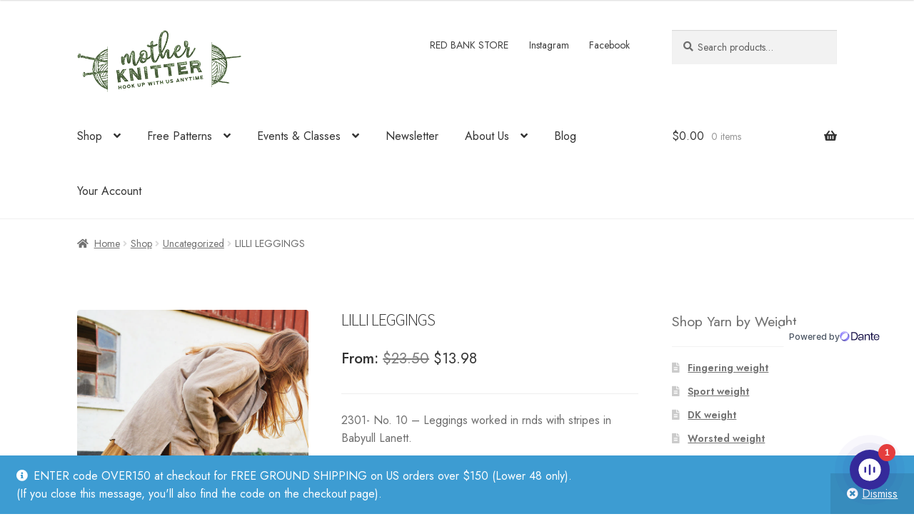

--- FILE ---
content_type: text/html; charset=UTF-8
request_url: https://motherknitter.com/shop/lilli-leggings/
body_size: 33461
content:
<!doctype html>
<html lang="en-US">
<head>
<meta charset="UTF-8">
<meta name="viewport" content="width=device-width, initial-scale=1">
<link rel="profile" href="https://gmpg.org/xfn/11">
<link rel="pingback" href="https://motherknitter.com/xmlrpc.php">

<meta name='robots' content='index, follow, max-image-preview:large, max-snippet:-1, max-video-preview:-1' />
<!-- [MK Insurance] PHP: functions.php FILE IS LOADED - v3.7.40 -->
<script>window._wca = window._wca || [];</script>

	<!-- This site is optimized with the Yoast SEO plugin v26.8 - https://yoast.com/product/yoast-seo-wordpress/ -->
	<title>LILLI LEGGINGS</title>
<link data-rocket-prefetch href="https://www.googletagmanager.com" rel="dns-prefetch">
<link data-rocket-prefetch href="https://fonts.googleapis.com" rel="dns-prefetch">
<link data-rocket-prefetch href="https://stats.wp.com" rel="dns-prefetch">
<link data-rocket-prefetch href="https://kit.fontawesome.com" rel="dns-prefetch">
<link data-rocket-prefetch href="https://app.dante-ai.com" rel="dns-prefetch"><link rel="preload" data-rocket-preload as="image" href="https://motherknitter.com/wp-content/uploads/2023/01/web_2301-10-3.jpg" imagesrcset="https://motherknitter.com/wp-content/uploads/2023/01/web_2301-10-3.jpg 700w, https://motherknitter.com/wp-content/uploads/2023/01/web_2301-10-3-324x432.jpg 324w, https://motherknitter.com/wp-content/uploads/2023/01/web_2301-10-3-416x554.jpg 416w, https://motherknitter.com/wp-content/uploads/2023/01/web_2301-10-3-225x300.jpg 225w, https://motherknitter.com/wp-content/uploads/2023/01/web_2301-10-3-60x80.jpg 60w" imagesizes="(max-width: 600px) 100vw, 600px" fetchpriority="high">
	<link rel="canonical" href="https://motherknitter.com/shop/lilli-leggings/" />
	<meta property="og:locale" content="en_US" />
	<meta property="og:type" content="article" />
	<meta property="og:title" content="LILLI LEGGINGS" />
	<meta property="og:description" content="2301- No. 10 - Leggings worked in rnds with stripes in Babyull Lanett.  Needles used (find conversions to US sizes here):   KNITTING NEEDLES: KNITTING NEEDLE NO. 3  KNITTING TENSION: 27 STS = 10 CM  [Scroll down for sizing details]" />
	<meta property="og:url" content="https://motherknitter.com/shop/lilli-leggings/" />
	<meta property="og:site_name" content="Mother Knitter" />
	<meta property="article:publisher" content="https://www.facebook.com/motherknitter/" />
	<meta property="article:modified_time" content="2023-03-03T01:31:28+00:00" />
	<meta property="og:image" content="https://motherknitter.com/wp-content/uploads/2023/01/web_2301-10-3.jpg" />
	<meta property="og:image:width" content="700" />
	<meta property="og:image:height" content="933" />
	<meta property="og:image:type" content="image/jpeg" />
	<meta name="twitter:card" content="summary_large_image" />
	<meta name="twitter:label1" content="Est. reading time" />
	<meta name="twitter:data1" content="1 minute" />
	<script type="application/ld+json" class="yoast-schema-graph">{"@context":"https://schema.org","@graph":[{"@type":"WebPage","@id":"https://motherknitter.com/shop/lilli-leggings/","url":"https://motherknitter.com/shop/lilli-leggings/","name":"LILLI LEGGINGS","isPartOf":{"@id":"https://motherknitter.com/#website"},"primaryImageOfPage":{"@id":"https://motherknitter.com/shop/lilli-leggings/#primaryimage"},"image":{"@id":"https://motherknitter.com/shop/lilli-leggings/#primaryimage"},"thumbnailUrl":"https://motherknitter.com/wp-content/uploads/2023/01/web_2301-10-3.jpg","datePublished":"2023-01-11T20:31:54+00:00","dateModified":"2023-03-03T01:31:28+00:00","breadcrumb":{"@id":"https://motherknitter.com/shop/lilli-leggings/#breadcrumb"},"inLanguage":"en-US","potentialAction":[{"@type":"ReadAction","target":["https://motherknitter.com/shop/lilli-leggings/"]}]},{"@type":"ImageObject","inLanguage":"en-US","@id":"https://motherknitter.com/shop/lilli-leggings/#primaryimage","url":"https://motherknitter.com/wp-content/uploads/2023/01/web_2301-10-3.jpg","contentUrl":"https://motherknitter.com/wp-content/uploads/2023/01/web_2301-10-3.jpg","width":700,"height":933},{"@type":"BreadcrumbList","@id":"https://motherknitter.com/shop/lilli-leggings/#breadcrumb","itemListElement":[{"@type":"ListItem","position":1,"name":"Home","item":"https://motherknitter.com/"},{"@type":"ListItem","position":2,"name":"Shop","item":"https://motherknitter.com/shop/"},{"@type":"ListItem","position":3,"name":"LILLI LEGGINGS"}]},{"@type":"WebSite","@id":"https://motherknitter.com/#website","url":"https://motherknitter.com/","name":"Mother Knitter","description":"Norwegian and Nordic Yarn, knitting &amp; crochet patterns, including Sandnes Garn","publisher":{"@id":"https://motherknitter.com/#organization"},"potentialAction":[{"@type":"SearchAction","target":{"@type":"EntryPoint","urlTemplate":"https://motherknitter.com/?s={search_term_string}"},"query-input":{"@type":"PropertyValueSpecification","valueRequired":true,"valueName":"search_term_string"}}],"inLanguage":"en-US"},{"@type":"Organization","@id":"https://motherknitter.com/#organization","name":"Mother Knitter","url":"https://motherknitter.com/","logo":{"@type":"ImageObject","inLanguage":"en-US","@id":"https://motherknitter.com/#/schema/logo/image/","url":"https://motherknitter.com/wp-content/uploads/2019/03/MK_LOGO_skane_small.png","contentUrl":"https://motherknitter.com/wp-content/uploads/2019/03/MK_LOGO_skane_small.png","width":400,"height":153,"caption":"Mother Knitter"},"image":{"@id":"https://motherknitter.com/#/schema/logo/image/"},"sameAs":["https://www.facebook.com/motherknitter/","https://www.instagram.com/mother_knitter/","https://www.pinterest.com/mother_knitter/"]}]}</script>
	<!-- / Yoast SEO plugin. -->


<link rel='dns-prefetch' href='//stats.wp.com' />
<link rel='dns-prefetch' href='//www.googletagmanager.com' />
<link rel='dns-prefetch' href='//fonts.googleapis.com' />
<link href='https://fonts.googleapis.com' crossorigin rel='preconnect' />
<link href='https://fonts.gstatic.com' crossorigin rel='preconnect' />
<link rel="alternate" type="application/rss+xml" title="Mother Knitter &raquo; Feed" href="https://motherknitter.com/feed/" />
<link rel="alternate" type="application/rss+xml" title="Mother Knitter &raquo; Comments Feed" href="https://motherknitter.com/comments/feed/" />
<link rel="alternate" type="text/calendar" title="Mother Knitter &raquo; iCal Feed" href="https://motherknitter.com/events/?ical=1" />
<link rel="alternate" type="application/rss+xml" title="Mother Knitter &raquo; LILLI LEGGINGS Comments Feed" href="https://motherknitter.com/shop/lilli-leggings/feed/" />
<style id='wp-img-auto-sizes-contain-inline-css'>
img:is([sizes=auto i],[sizes^="auto," i]){contain-intrinsic-size:3000px 1500px}
/*# sourceURL=wp-img-auto-sizes-contain-inline-css */
</style>
<link rel='stylesheet' id='acfwf-wc-cart-block-integration-css' href='https://motherknitter.com/wp-content/plugins/advanced-coupons-for-woocommerce-free/dist/assets/index-467dde24.css?ver=1766072877' media='all' />
<link rel='stylesheet' id='acfwf-wc-checkout-block-integration-css' href='https://motherknitter.com/wp-content/plugins/advanced-coupons-for-woocommerce-free/dist/assets/index-2a7d8588.css?ver=1766072877' media='all' />
<link rel='stylesheet' id='wp-components-css' href='https://motherknitter.com/wp-includes/css/dist/components/style.min.css?ver=6.9' media='all' />
<link rel='stylesheet' id='agc-wc-checkout-block-integration-css' href='https://motherknitter.com/wp-content/plugins/advanced-gift-cards-for-woocommerce/dist/assets/index-da037a17.css?ver=1762450355' media='all' />
<link rel='stylesheet' id='mk-google-fonts-css' href='https://fonts.googleapis.com/css2?family=Jost:wght@400;500;600&#038;display=swap' media='all' />
<link rel='stylesheet' id='tribe-events-pro-mini-calendar-block-styles-css' href='https://motherknitter.com/wp-content/plugins/events-calendar-pro/build/css/tribe-events-pro-mini-calendar-block.css?ver=7.7.12' media='all' />
<style id='wp-emoji-styles-inline-css'>

	img.wp-smiley, img.emoji {
		display: inline !important;
		border: none !important;
		box-shadow: none !important;
		height: 1em !important;
		width: 1em !important;
		margin: 0 0.07em !important;
		vertical-align: -0.1em !important;
		background: none !important;
		padding: 0 !important;
	}
/*# sourceURL=wp-emoji-styles-inline-css */
</style>
<link rel='stylesheet' id='wp-block-library-css' href='https://motherknitter.com/wp-includes/css/dist/block-library/style.min.css?ver=6.9' media='all' />
<link rel='stylesheet' id='wc-blocks-style-css' href='https://motherknitter.com/wp-content/plugins/woocommerce/assets/client/blocks/wc-blocks.css?ver=wc-10.4.3' media='all' />
<style id='global-styles-inline-css'>
:root{--wp--preset--aspect-ratio--square: 1;--wp--preset--aspect-ratio--4-3: 4/3;--wp--preset--aspect-ratio--3-4: 3/4;--wp--preset--aspect-ratio--3-2: 3/2;--wp--preset--aspect-ratio--2-3: 2/3;--wp--preset--aspect-ratio--16-9: 16/9;--wp--preset--aspect-ratio--9-16: 9/16;--wp--preset--color--black: #000000;--wp--preset--color--cyan-bluish-gray: #abb8c3;--wp--preset--color--white: #ffffff;--wp--preset--color--pale-pink: #f78da7;--wp--preset--color--vivid-red: #cf2e2e;--wp--preset--color--luminous-vivid-orange: #ff6900;--wp--preset--color--luminous-vivid-amber: #fcb900;--wp--preset--color--light-green-cyan: #7bdcb5;--wp--preset--color--vivid-green-cyan: #00d084;--wp--preset--color--pale-cyan-blue: #8ed1fc;--wp--preset--color--vivid-cyan-blue: #0693e3;--wp--preset--color--vivid-purple: #9b51e0;--wp--preset--gradient--vivid-cyan-blue-to-vivid-purple: linear-gradient(135deg,rgb(6,147,227) 0%,rgb(155,81,224) 100%);--wp--preset--gradient--light-green-cyan-to-vivid-green-cyan: linear-gradient(135deg,rgb(122,220,180) 0%,rgb(0,208,130) 100%);--wp--preset--gradient--luminous-vivid-amber-to-luminous-vivid-orange: linear-gradient(135deg,rgb(252,185,0) 0%,rgb(255,105,0) 100%);--wp--preset--gradient--luminous-vivid-orange-to-vivid-red: linear-gradient(135deg,rgb(255,105,0) 0%,rgb(207,46,46) 100%);--wp--preset--gradient--very-light-gray-to-cyan-bluish-gray: linear-gradient(135deg,rgb(238,238,238) 0%,rgb(169,184,195) 100%);--wp--preset--gradient--cool-to-warm-spectrum: linear-gradient(135deg,rgb(74,234,220) 0%,rgb(151,120,209) 20%,rgb(207,42,186) 40%,rgb(238,44,130) 60%,rgb(251,105,98) 80%,rgb(254,248,76) 100%);--wp--preset--gradient--blush-light-purple: linear-gradient(135deg,rgb(255,206,236) 0%,rgb(152,150,240) 100%);--wp--preset--gradient--blush-bordeaux: linear-gradient(135deg,rgb(254,205,165) 0%,rgb(254,45,45) 50%,rgb(107,0,62) 100%);--wp--preset--gradient--luminous-dusk: linear-gradient(135deg,rgb(255,203,112) 0%,rgb(199,81,192) 50%,rgb(65,88,208) 100%);--wp--preset--gradient--pale-ocean: linear-gradient(135deg,rgb(255,245,203) 0%,rgb(182,227,212) 50%,rgb(51,167,181) 100%);--wp--preset--gradient--electric-grass: linear-gradient(135deg,rgb(202,248,128) 0%,rgb(113,206,126) 100%);--wp--preset--gradient--midnight: linear-gradient(135deg,rgb(2,3,129) 0%,rgb(40,116,252) 100%);--wp--preset--font-size--small: 14px;--wp--preset--font-size--medium: 23px;--wp--preset--font-size--large: 26px;--wp--preset--font-size--x-large: 42px;--wp--preset--font-size--normal: 16px;--wp--preset--font-size--huge: 37px;--wp--preset--spacing--20: 0.44rem;--wp--preset--spacing--30: 0.67rem;--wp--preset--spacing--40: 1rem;--wp--preset--spacing--50: 1.5rem;--wp--preset--spacing--60: 2.25rem;--wp--preset--spacing--70: 3.38rem;--wp--preset--spacing--80: 5.06rem;--wp--preset--shadow--natural: 6px 6px 9px rgba(0, 0, 0, 0.2);--wp--preset--shadow--deep: 12px 12px 50px rgba(0, 0, 0, 0.4);--wp--preset--shadow--sharp: 6px 6px 0px rgba(0, 0, 0, 0.2);--wp--preset--shadow--outlined: 6px 6px 0px -3px rgb(255, 255, 255), 6px 6px rgb(0, 0, 0);--wp--preset--shadow--crisp: 6px 6px 0px rgb(0, 0, 0);}:root :where(.is-layout-flow) > :first-child{margin-block-start: 0;}:root :where(.is-layout-flow) > :last-child{margin-block-end: 0;}:root :where(.is-layout-flow) > *{margin-block-start: 24px;margin-block-end: 0;}:root :where(.is-layout-constrained) > :first-child{margin-block-start: 0;}:root :where(.is-layout-constrained) > :last-child{margin-block-end: 0;}:root :where(.is-layout-constrained) > *{margin-block-start: 24px;margin-block-end: 0;}:root :where(.is-layout-flex){gap: 24px;}:root :where(.is-layout-grid){gap: 24px;}body .is-layout-flex{display: flex;}.is-layout-flex{flex-wrap: wrap;align-items: center;}.is-layout-flex > :is(*, div){margin: 0;}body .is-layout-grid{display: grid;}.is-layout-grid > :is(*, div){margin: 0;}.has-black-color{color: var(--wp--preset--color--black) !important;}.has-cyan-bluish-gray-color{color: var(--wp--preset--color--cyan-bluish-gray) !important;}.has-white-color{color: var(--wp--preset--color--white) !important;}.has-pale-pink-color{color: var(--wp--preset--color--pale-pink) !important;}.has-vivid-red-color{color: var(--wp--preset--color--vivid-red) !important;}.has-luminous-vivid-orange-color{color: var(--wp--preset--color--luminous-vivid-orange) !important;}.has-luminous-vivid-amber-color{color: var(--wp--preset--color--luminous-vivid-amber) !important;}.has-light-green-cyan-color{color: var(--wp--preset--color--light-green-cyan) !important;}.has-vivid-green-cyan-color{color: var(--wp--preset--color--vivid-green-cyan) !important;}.has-pale-cyan-blue-color{color: var(--wp--preset--color--pale-cyan-blue) !important;}.has-vivid-cyan-blue-color{color: var(--wp--preset--color--vivid-cyan-blue) !important;}.has-vivid-purple-color{color: var(--wp--preset--color--vivid-purple) !important;}.has-black-background-color{background-color: var(--wp--preset--color--black) !important;}.has-cyan-bluish-gray-background-color{background-color: var(--wp--preset--color--cyan-bluish-gray) !important;}.has-white-background-color{background-color: var(--wp--preset--color--white) !important;}.has-pale-pink-background-color{background-color: var(--wp--preset--color--pale-pink) !important;}.has-vivid-red-background-color{background-color: var(--wp--preset--color--vivid-red) !important;}.has-luminous-vivid-orange-background-color{background-color: var(--wp--preset--color--luminous-vivid-orange) !important;}.has-luminous-vivid-amber-background-color{background-color: var(--wp--preset--color--luminous-vivid-amber) !important;}.has-light-green-cyan-background-color{background-color: var(--wp--preset--color--light-green-cyan) !important;}.has-vivid-green-cyan-background-color{background-color: var(--wp--preset--color--vivid-green-cyan) !important;}.has-pale-cyan-blue-background-color{background-color: var(--wp--preset--color--pale-cyan-blue) !important;}.has-vivid-cyan-blue-background-color{background-color: var(--wp--preset--color--vivid-cyan-blue) !important;}.has-vivid-purple-background-color{background-color: var(--wp--preset--color--vivid-purple) !important;}.has-black-border-color{border-color: var(--wp--preset--color--black) !important;}.has-cyan-bluish-gray-border-color{border-color: var(--wp--preset--color--cyan-bluish-gray) !important;}.has-white-border-color{border-color: var(--wp--preset--color--white) !important;}.has-pale-pink-border-color{border-color: var(--wp--preset--color--pale-pink) !important;}.has-vivid-red-border-color{border-color: var(--wp--preset--color--vivid-red) !important;}.has-luminous-vivid-orange-border-color{border-color: var(--wp--preset--color--luminous-vivid-orange) !important;}.has-luminous-vivid-amber-border-color{border-color: var(--wp--preset--color--luminous-vivid-amber) !important;}.has-light-green-cyan-border-color{border-color: var(--wp--preset--color--light-green-cyan) !important;}.has-vivid-green-cyan-border-color{border-color: var(--wp--preset--color--vivid-green-cyan) !important;}.has-pale-cyan-blue-border-color{border-color: var(--wp--preset--color--pale-cyan-blue) !important;}.has-vivid-cyan-blue-border-color{border-color: var(--wp--preset--color--vivid-cyan-blue) !important;}.has-vivid-purple-border-color{border-color: var(--wp--preset--color--vivid-purple) !important;}.has-vivid-cyan-blue-to-vivid-purple-gradient-background{background: var(--wp--preset--gradient--vivid-cyan-blue-to-vivid-purple) !important;}.has-light-green-cyan-to-vivid-green-cyan-gradient-background{background: var(--wp--preset--gradient--light-green-cyan-to-vivid-green-cyan) !important;}.has-luminous-vivid-amber-to-luminous-vivid-orange-gradient-background{background: var(--wp--preset--gradient--luminous-vivid-amber-to-luminous-vivid-orange) !important;}.has-luminous-vivid-orange-to-vivid-red-gradient-background{background: var(--wp--preset--gradient--luminous-vivid-orange-to-vivid-red) !important;}.has-very-light-gray-to-cyan-bluish-gray-gradient-background{background: var(--wp--preset--gradient--very-light-gray-to-cyan-bluish-gray) !important;}.has-cool-to-warm-spectrum-gradient-background{background: var(--wp--preset--gradient--cool-to-warm-spectrum) !important;}.has-blush-light-purple-gradient-background{background: var(--wp--preset--gradient--blush-light-purple) !important;}.has-blush-bordeaux-gradient-background{background: var(--wp--preset--gradient--blush-bordeaux) !important;}.has-luminous-dusk-gradient-background{background: var(--wp--preset--gradient--luminous-dusk) !important;}.has-pale-ocean-gradient-background{background: var(--wp--preset--gradient--pale-ocean) !important;}.has-electric-grass-gradient-background{background: var(--wp--preset--gradient--electric-grass) !important;}.has-midnight-gradient-background{background: var(--wp--preset--gradient--midnight) !important;}.has-small-font-size{font-size: var(--wp--preset--font-size--small) !important;}.has-medium-font-size{font-size: var(--wp--preset--font-size--medium) !important;}.has-large-font-size{font-size: var(--wp--preset--font-size--large) !important;}.has-x-large-font-size{font-size: var(--wp--preset--font-size--x-large) !important;}
/*# sourceURL=global-styles-inline-css */
</style>

<style id='classic-theme-styles-inline-css'>
/*! This file is auto-generated */
.wp-block-button__link{color:#fff;background-color:#32373c;border-radius:9999px;box-shadow:none;text-decoration:none;padding:calc(.667em + 2px) calc(1.333em + 2px);font-size:1.125em}.wp-block-file__button{background:#32373c;color:#fff;text-decoration:none}
/*# sourceURL=/wp-includes/css/classic-themes.min.css */
</style>
<link rel='stylesheet' id='storefront-gutenberg-blocks-css' href='https://motherknitter.com/wp-content/themes/storefront/assets/css/base/gutenberg-blocks.css?ver=4.6.2' media='all' />
<style id='storefront-gutenberg-blocks-inline-css'>

				.wp-block-button__link:not(.has-text-color) {
					color: #333333;
				}

				.wp-block-button__link:not(.has-text-color):hover,
				.wp-block-button__link:not(.has-text-color):focus,
				.wp-block-button__link:not(.has-text-color):active {
					color: #333333;
				}

				.wp-block-button__link:not(.has-background) {
					background-color: #eeeeee;
				}

				.wp-block-button__link:not(.has-background):hover,
				.wp-block-button__link:not(.has-background):focus,
				.wp-block-button__link:not(.has-background):active {
					border-color: #d5d5d5;
					background-color: #d5d5d5;
				}

				.wc-block-grid__products .wc-block-grid__product .wp-block-button__link {
					background-color: #eeeeee;
					border-color: #eeeeee;
					color: #333333;
				}

				.wp-block-quote footer,
				.wp-block-quote cite,
				.wp-block-quote__citation {
					color: #6d6d6d;
				}

				.wp-block-pullquote cite,
				.wp-block-pullquote footer,
				.wp-block-pullquote__citation {
					color: #6d6d6d;
				}

				.wp-block-image figcaption {
					color: #6d6d6d;
				}

				.wp-block-separator.is-style-dots::before {
					color: #333333;
				}

				.wp-block-file a.wp-block-file__button {
					color: #333333;
					background-color: #eeeeee;
					border-color: #eeeeee;
				}

				.wp-block-file a.wp-block-file__button:hover,
				.wp-block-file a.wp-block-file__button:focus,
				.wp-block-file a.wp-block-file__button:active {
					color: #333333;
					background-color: #d5d5d5;
				}

				.wp-block-code,
				.wp-block-preformatted pre {
					color: #6d6d6d;
				}

				.wp-block-table:not( .has-background ):not( .is-style-stripes ) tbody tr:nth-child(2n) td {
					background-color: #fdfdfd;
				}

				.wp-block-cover .wp-block-cover__inner-container h1:not(.has-text-color),
				.wp-block-cover .wp-block-cover__inner-container h2:not(.has-text-color),
				.wp-block-cover .wp-block-cover__inner-container h3:not(.has-text-color),
				.wp-block-cover .wp-block-cover__inner-container h4:not(.has-text-color),
				.wp-block-cover .wp-block-cover__inner-container h5:not(.has-text-color),
				.wp-block-cover .wp-block-cover__inner-container h6:not(.has-text-color) {
					color: #000000;
				}

				div.wc-block-components-price-slider__range-input-progress,
				.rtl .wc-block-components-price-slider__range-input-progress {
					--range-color: #7f54b3;
				}

				/* Target only IE11 */
				@media all and (-ms-high-contrast: none), (-ms-high-contrast: active) {
					.wc-block-components-price-slider__range-input-progress {
						background: #7f54b3;
					}
				}

				.wc-block-components-button:not(.is-link) {
					background-color: #333333;
					color: #ffffff;
				}

				.wc-block-components-button:not(.is-link):hover,
				.wc-block-components-button:not(.is-link):focus,
				.wc-block-components-button:not(.is-link):active {
					background-color: #1a1a1a;
					color: #ffffff;
				}

				.wc-block-components-button:not(.is-link):disabled {
					background-color: #333333;
					color: #ffffff;
				}

				.wc-block-cart__submit-container {
					background-color: #ffffff;
				}

				.wc-block-cart__submit-container::before {
					color: rgba(220,220,220,0.5);
				}

				.wc-block-components-order-summary-item__quantity {
					background-color: #ffffff;
					border-color: #6d6d6d;
					box-shadow: 0 0 0 2px #ffffff;
					color: #6d6d6d;
				}
			
/*# sourceURL=storefront-gutenberg-blocks-inline-css */
</style>
<link rel='stylesheet' id='wc-gift-cards-blocks-integration-css' href='https://motherknitter.com/wp-content/plugins/woocommerce-gift-cards/assets/dist/frontend/blocks.css?ver=2.7.2' media='all' />
<link rel='stylesheet' id='jquery-webui-popover-css' href='https://motherknitter.com/wp-content/plugins/advanced-coupons-for-woocommerce-free/js/lib/webui-popover/jquery.webui-popover.min.css?ver=4.7.1' media='all' />
<link rel='stylesheet' id='agcfw-redeem-gift-card-css' href='https://motherknitter.com/wp-content/plugins/advanced-gift-cards-for-woocommerce/dist/assets/index-9ccf5055.css?ver=1762450355' media='all' />
<style id='woocommerce-inline-inline-css'>
.woocommerce form .form-row .required { visibility: visible; }
/*# sourceURL=woocommerce-inline-inline-css */
</style>
<link rel='stylesheet' id='wc-gc-css-css' href='https://motherknitter.com/wp-content/plugins/woocommerce-gift-cards/assets/css/frontend/woocommerce.css?ver=2.7.2' media='all' />
<link rel='stylesheet' id='swatches-and-photos-css' href='https://motherknitter.com/wp-content/plugins/woocommerce-variation-swatches-and-photos/assets/css/swatches-and-photos.css?ver=3.0.6' media='all' />
<link rel='stylesheet' id='storefront-style-css' href='https://motherknitter.com/wp-content/themes/storefront/style.css?ver=4.6.2' media='all' />
<style id='storefront-style-inline-css'>

			.main-navigation ul li a,
			.site-title a,
			ul.menu li a,
			.site-branding h1 a,
			button.menu-toggle,
			button.menu-toggle:hover,
			.handheld-navigation .dropdown-toggle {
				color: #333333;
			}

			button.menu-toggle,
			button.menu-toggle:hover {
				border-color: #333333;
			}

			.main-navigation ul li a:hover,
			.main-navigation ul li:hover > a,
			.site-title a:hover,
			.site-header ul.menu li.current-menu-item > a {
				color: #747474;
			}

			table:not( .has-background ) th {
				background-color: #f8f8f8;
			}

			table:not( .has-background ) tbody td {
				background-color: #fdfdfd;
			}

			table:not( .has-background ) tbody tr:nth-child(2n) td,
			fieldset,
			fieldset legend {
				background-color: #fbfbfb;
			}

			.site-header,
			.secondary-navigation ul ul,
			.main-navigation ul.menu > li.menu-item-has-children:after,
			.secondary-navigation ul.menu ul,
			.storefront-handheld-footer-bar,
			.storefront-handheld-footer-bar ul li > a,
			.storefront-handheld-footer-bar ul li.search .site-search,
			button.menu-toggle,
			button.menu-toggle:hover {
				background-color: #ffffff;
			}

			p.site-description,
			.site-header,
			.storefront-handheld-footer-bar {
				color: #404040;
			}

			button.menu-toggle:after,
			button.menu-toggle:before,
			button.menu-toggle span:before {
				background-color: #333333;
			}

			h1, h2, h3, h4, h5, h6, .wc-block-grid__product-title {
				color: #333333;
			}

			.widget h1 {
				border-bottom-color: #333333;
			}

			body,
			.secondary-navigation a {
				color: #6d6d6d;
			}

			.widget-area .widget a,
			.hentry .entry-header .posted-on a,
			.hentry .entry-header .post-author a,
			.hentry .entry-header .post-comments a,
			.hentry .entry-header .byline a {
				color: #727272;
			}

			a {
				color: #7f54b3;
			}

			a:focus,
			button:focus,
			.button.alt:focus,
			input:focus,
			textarea:focus,
			input[type="button"]:focus,
			input[type="reset"]:focus,
			input[type="submit"]:focus,
			input[type="email"]:focus,
			input[type="tel"]:focus,
			input[type="url"]:focus,
			input[type="password"]:focus,
			input[type="search"]:focus {
				outline-color: #7f54b3;
			}

			button, input[type="button"], input[type="reset"], input[type="submit"], .button, .widget a.button {
				background-color: #eeeeee;
				border-color: #eeeeee;
				color: #333333;
			}

			button:hover, input[type="button"]:hover, input[type="reset"]:hover, input[type="submit"]:hover, .button:hover, .widget a.button:hover {
				background-color: #d5d5d5;
				border-color: #d5d5d5;
				color: #333333;
			}

			button.alt, input[type="button"].alt, input[type="reset"].alt, input[type="submit"].alt, .button.alt, .widget-area .widget a.button.alt {
				background-color: #333333;
				border-color: #333333;
				color: #ffffff;
			}

			button.alt:hover, input[type="button"].alt:hover, input[type="reset"].alt:hover, input[type="submit"].alt:hover, .button.alt:hover, .widget-area .widget a.button.alt:hover {
				background-color: #1a1a1a;
				border-color: #1a1a1a;
				color: #ffffff;
			}

			.pagination .page-numbers li .page-numbers.current {
				background-color: #e6e6e6;
				color: #636363;
			}

			#comments .comment-list .comment-content .comment-text {
				background-color: #f8f8f8;
			}

			.site-footer {
				background-color: #f0f0f0;
				color: #6d6d6d;
			}

			.site-footer a:not(.button):not(.components-button) {
				color: #333333;
			}

			.site-footer .storefront-handheld-footer-bar a:not(.button):not(.components-button) {
				color: #333333;
			}

			.site-footer h1, .site-footer h2, .site-footer h3, .site-footer h4, .site-footer h5, .site-footer h6, .site-footer .widget .widget-title, .site-footer .widget .widgettitle {
				color: #333333;
			}

			.page-template-template-homepage.has-post-thumbnail .type-page.has-post-thumbnail .entry-title {
				color: #000000;
			}

			.page-template-template-homepage.has-post-thumbnail .type-page.has-post-thumbnail .entry-content {
				color: #000000;
			}

			@media screen and ( min-width: 768px ) {
				.secondary-navigation ul.menu a:hover {
					color: #595959;
				}

				.secondary-navigation ul.menu a {
					color: #404040;
				}

				.main-navigation ul.menu ul.sub-menu,
				.main-navigation ul.nav-menu ul.children {
					background-color: #f0f0f0;
				}

				.site-header {
					border-bottom-color: #f0f0f0;
				}
			}
/*# sourceURL=storefront-style-inline-css */
</style>
<link rel='stylesheet' id='storefront-icons-css' href='https://motherknitter.com/wp-content/themes/storefront/assets/css/base/icons.css?ver=4.6.2' media='all' />
<link rel='stylesheet' id='storefront-fonts-css' href='https://fonts.googleapis.com/css?family=Source+Sans+Pro%3A400%2C300%2C300italic%2C400italic%2C600%2C700%2C900&#038;subset=latin%2Clatin-ext&#038;ver=4.6.2' media='all' />
<link rel='stylesheet' id='storefront-jetpack-widgets-css' href='https://motherknitter.com/wp-content/themes/storefront/assets/css/jetpack/widgets.css?ver=4.6.2' media='all' />
<link rel='stylesheet' id='sph-styles-css' href='https://motherknitter.com/wp-content/plugins/storefront-parallax-hero/assets/css/style.css?ver=6.9' media='all' />
<style id='sph-styles-inline-css'>

		.sph-hero a:not(.button) {
			color: #96588a;
		}

		.overlay.animated h1:after {
			color: #ffffff;
		}

		.overlay.animated span:before {
			background-color: #7f54b3;
		}
/*# sourceURL=sph-styles-inline-css */
</style>
<link rel='stylesheet' id='wc-pb-checkout-blocks-css' href='https://motherknitter.com/wp-content/plugins/woocommerce-product-bundles/assets/css/frontend/checkout-blocks.css?ver=8.5.5' media='all' />
<link rel='stylesheet' id='storefront-woocommerce-style-css' href='https://motherknitter.com/wp-content/themes/storefront/assets/css/woocommerce/woocommerce.css?ver=4.6.2' media='all' />
<style id='storefront-woocommerce-style-inline-css'>
@font-face {
				font-family: star;
				src: url(https://motherknitter.com/wp-content/plugins/woocommerce/assets/fonts/star.eot);
				src:
					url(https://motherknitter.com/wp-content/plugins/woocommerce/assets/fonts/star.eot?#iefix) format("embedded-opentype"),
					url(https://motherknitter.com/wp-content/plugins/woocommerce/assets/fonts/star.woff) format("woff"),
					url(https://motherknitter.com/wp-content/plugins/woocommerce/assets/fonts/star.ttf) format("truetype"),
					url(https://motherknitter.com/wp-content/plugins/woocommerce/assets/fonts/star.svg#star) format("svg");
				font-weight: 400;
				font-style: normal;
			}
			@font-face {
				font-family: WooCommerce;
				src: url(https://motherknitter.com/wp-content/plugins/woocommerce/assets/fonts/WooCommerce.eot);
				src:
					url(https://motherknitter.com/wp-content/plugins/woocommerce/assets/fonts/WooCommerce.eot?#iefix) format("embedded-opentype"),
					url(https://motherknitter.com/wp-content/plugins/woocommerce/assets/fonts/WooCommerce.woff) format("woff"),
					url(https://motherknitter.com/wp-content/plugins/woocommerce/assets/fonts/WooCommerce.ttf) format("truetype"),
					url(https://motherknitter.com/wp-content/plugins/woocommerce/assets/fonts/WooCommerce.svg#WooCommerce) format("svg");
				font-weight: 400;
				font-style: normal;
			}

			a.cart-contents,
			.site-header-cart .widget_shopping_cart a {
				color: #333333;
			}

			a.cart-contents:hover,
			.site-header-cart .widget_shopping_cart a:hover,
			.site-header-cart:hover > li > a {
				color: #747474;
			}

			table.cart td.product-remove,
			table.cart td.actions {
				border-top-color: #ffffff;
			}

			.storefront-handheld-footer-bar ul li.cart .count {
				background-color: #333333;
				color: #ffffff;
				border-color: #ffffff;
			}

			.woocommerce-tabs ul.tabs li.active a,
			ul.products li.product .price,
			.onsale,
			.wc-block-grid__product-onsale,
			.widget_search form:before,
			.widget_product_search form:before {
				color: #6d6d6d;
			}

			.woocommerce-breadcrumb a,
			a.woocommerce-review-link,
			.product_meta a {
				color: #727272;
			}

			.wc-block-grid__product-onsale,
			.onsale {
				border-color: #6d6d6d;
			}

			.star-rating span:before,
			.quantity .plus, .quantity .minus,
			p.stars a:hover:after,
			p.stars a:after,
			.star-rating span:before,
			#payment .payment_methods li input[type=radio]:first-child:checked+label:before {
				color: #7f54b3;
			}

			.widget_price_filter .ui-slider .ui-slider-range,
			.widget_price_filter .ui-slider .ui-slider-handle {
				background-color: #7f54b3;
			}

			.order_details {
				background-color: #f8f8f8;
			}

			.order_details > li {
				border-bottom: 1px dotted #e3e3e3;
			}

			.order_details:before,
			.order_details:after {
				background: -webkit-linear-gradient(transparent 0,transparent 0),-webkit-linear-gradient(135deg,#f8f8f8 33.33%,transparent 33.33%),-webkit-linear-gradient(45deg,#f8f8f8 33.33%,transparent 33.33%)
			}

			#order_review {
				background-color: #ffffff;
			}

			#payment .payment_methods > li .payment_box,
			#payment .place-order {
				background-color: #fafafa;
			}

			#payment .payment_methods > li:not(.woocommerce-notice) {
				background-color: #f5f5f5;
			}

			#payment .payment_methods > li:not(.woocommerce-notice):hover {
				background-color: #f0f0f0;
			}

			.woocommerce-pagination .page-numbers li .page-numbers.current {
				background-color: #e6e6e6;
				color: #636363;
			}

			.wc-block-grid__product-onsale,
			.onsale,
			.woocommerce-pagination .page-numbers li .page-numbers:not(.current) {
				color: #6d6d6d;
			}

			p.stars a:before,
			p.stars a:hover~a:before,
			p.stars.selected a.active~a:before {
				color: #6d6d6d;
			}

			p.stars.selected a.active:before,
			p.stars:hover a:before,
			p.stars.selected a:not(.active):before,
			p.stars.selected a.active:before {
				color: #7f54b3;
			}

			.single-product div.product .woocommerce-product-gallery .woocommerce-product-gallery__trigger {
				background-color: #eeeeee;
				color: #333333;
			}

			.single-product div.product .woocommerce-product-gallery .woocommerce-product-gallery__trigger:hover {
				background-color: #d5d5d5;
				border-color: #d5d5d5;
				color: #333333;
			}

			.button.added_to_cart:focus,
			.button.wc-forward:focus {
				outline-color: #7f54b3;
			}

			.added_to_cart,
			.site-header-cart .widget_shopping_cart a.button,
			.wc-block-grid__products .wc-block-grid__product .wp-block-button__link {
				background-color: #eeeeee;
				border-color: #eeeeee;
				color: #333333;
			}

			.added_to_cart:hover,
			.site-header-cart .widget_shopping_cart a.button:hover,
			.wc-block-grid__products .wc-block-grid__product .wp-block-button__link:hover {
				background-color: #d5d5d5;
				border-color: #d5d5d5;
				color: #333333;
			}

			.added_to_cart.alt, .added_to_cart, .widget a.button.checkout {
				background-color: #333333;
				border-color: #333333;
				color: #ffffff;
			}

			.added_to_cart.alt:hover, .added_to_cart:hover, .widget a.button.checkout:hover {
				background-color: #1a1a1a;
				border-color: #1a1a1a;
				color: #ffffff;
			}

			.button.loading {
				color: #eeeeee;
			}

			.button.loading:hover {
				background-color: #eeeeee;
			}

			.button.loading:after {
				color: #333333;
			}

			@media screen and ( min-width: 768px ) {
				.site-header-cart .widget_shopping_cart,
				.site-header .product_list_widget li .quantity {
					color: #404040;
				}

				.site-header-cart .widget_shopping_cart .buttons,
				.site-header-cart .widget_shopping_cart .total {
					background-color: #f5f5f5;
				}

				.site-header-cart .widget_shopping_cart {
					background-color: #f0f0f0;
				}
			}
				.storefront-product-pagination a {
					color: #6d6d6d;
					background-color: #ffffff;
				}
				.storefront-sticky-add-to-cart {
					color: #6d6d6d;
					background-color: #ffffff;
				}

				.storefront-sticky-add-to-cart a:not(.button) {
					color: #333333;
				}
/*# sourceURL=storefront-woocommerce-style-inline-css */
</style>
<link rel='stylesheet' id='mk-mobile-product-css' href='https://motherknitter.com/wp-content/themes/mk-mobile-theme/assets/css/product-mobile.css?ver=1764345044' media='all' />
<link rel='stylesheet' id='mk-swatches-css' href='https://motherknitter.com/wp-content/themes/mk-mobile-theme/assets/css/swatches.css?ver=1764345044' media='all' />
<link rel='stylesheet' id='storefront-child-style-css' href='https://motherknitter.com/wp-content/themes/mk-mobile-theme/style.css?ver=3.7.40' media='all' />
<link rel='stylesheet' id='mk-bundle-presentation-css' href='https://motherknitter.com/wp-content/themes/mk-mobile-theme/assets/css/bundle-presentation.css?ver=1764345044' media='all' />
<link rel='stylesheet' id='storefront-woocommerce-brands-style-css' href='https://motherknitter.com/wp-content/themes/storefront/assets/css/woocommerce/extensions/brands.css?ver=4.6.2' media='all' />
<link rel='stylesheet' id='storefront-woocommerce-variation-swatches-style-css' href='https://motherknitter.com/wp-content/themes/storefront/assets/css/woocommerce/extensions/variation-swatches.css?ver=4.6.2' media='all' />
<link rel='stylesheet' id='storefront-woocommerce-bundles-style-css' href='https://motherknitter.com/wp-content/themes/storefront/assets/css/woocommerce/extensions/bundles.css?ver=4.6.2' media='all' />
<link rel='stylesheet' id='wc-bundle-style-css' href='https://motherknitter.com/wp-content/plugins/woocommerce-product-bundles/assets/css/frontend/woocommerce.css?ver=8.5.5' media='all' />
<script src="https://motherknitter.com/wp-includes/js/jquery/jquery.min.js?ver=3.7.1" id="jquery-core-js"></script>
<script src="https://motherknitter.com/wp-includes/js/jquery/jquery-migrate.min.js?ver=3.4.1" id="jquery-migrate-js"></script>
<script src="https://motherknitter.com/wp-content/plugins/woocommerce/assets/js/jquery-blockui/jquery.blockUI.min.js?ver=2.7.0-wc.10.4.3" id="wc-jquery-blockui-js" defer data-wp-strategy="defer"></script>
<script id="wc-add-to-cart-js-extra">
var wc_add_to_cart_params = {"ajax_url":"/wp-admin/admin-ajax.php","wc_ajax_url":"/?wc-ajax=%%endpoint%%","i18n_view_cart":"View cart","cart_url":"https://motherknitter.com/cart/","is_cart":"","cart_redirect_after_add":"no"};
//# sourceURL=wc-add-to-cart-js-extra
</script>
<script src="https://motherknitter.com/wp-content/plugins/woocommerce/assets/js/frontend/add-to-cart.min.js?ver=10.4.3" id="wc-add-to-cart-js" defer data-wp-strategy="defer"></script>
<script src="https://motherknitter.com/wp-content/plugins/woocommerce/assets/js/zoom/jquery.zoom.min.js?ver=1.7.21-wc.10.4.3" id="wc-zoom-js" defer data-wp-strategy="defer"></script>
<script src="https://motherknitter.com/wp-content/plugins/woocommerce/assets/js/flexslider/jquery.flexslider.min.js?ver=2.7.2-wc.10.4.3" id="wc-flexslider-js" defer data-wp-strategy="defer"></script>
<script id="wc-single-product-js-extra">
var wc_single_product_params = {"i18n_required_rating_text":"Please select a rating","i18n_rating_options":["1 of 5 stars","2 of 5 stars","3 of 5 stars","4 of 5 stars","5 of 5 stars"],"i18n_product_gallery_trigger_text":"View full-screen image gallery","review_rating_required":"yes","flexslider":{"rtl":false,"animation":"slide","smoothHeight":true,"directionNav":false,"controlNav":"thumbnails","slideshow":false,"animationSpeed":500,"animationLoop":false,"allowOneSlide":false},"zoom_enabled":"1","zoom_options":[],"photoswipe_enabled":"","photoswipe_options":{"shareEl":false,"closeOnScroll":false,"history":false,"hideAnimationDuration":0,"showAnimationDuration":0},"flexslider_enabled":"1"};
//# sourceURL=wc-single-product-js-extra
</script>
<script src="https://motherknitter.com/wp-content/plugins/woocommerce/assets/js/frontend/single-product.min.js?ver=10.4.3" id="wc-single-product-js" defer data-wp-strategy="defer"></script>
<script src="https://motherknitter.com/wp-content/plugins/woocommerce/assets/js/js-cookie/js.cookie.min.js?ver=2.1.4-wc.10.4.3" id="wc-js-cookie-js" defer data-wp-strategy="defer"></script>
<script id="woocommerce-js-extra">
var woocommerce_params = {"ajax_url":"/wp-admin/admin-ajax.php","wc_ajax_url":"/?wc-ajax=%%endpoint%%","i18n_password_show":"Show password","i18n_password_hide":"Hide password"};
//# sourceURL=woocommerce-js-extra
</script>
<script src="https://motherknitter.com/wp-content/plugins/woocommerce/assets/js/frontend/woocommerce.min.js?ver=10.4.3" id="woocommerce-js" defer data-wp-strategy="defer"></script>
<script id="wc-cart-fragments-js-extra">
var wc_cart_fragments_params = {"ajax_url":"/wp-admin/admin-ajax.php","wc_ajax_url":"/?wc-ajax=%%endpoint%%","cart_hash_key":"wc_cart_hash_9069a82a07944ff55606eaf5ce024196","fragment_name":"wc_fragments_9069a82a07944ff55606eaf5ce024196","request_timeout":"5000"};
//# sourceURL=wc-cart-fragments-js-extra
</script>
<script src="https://motherknitter.com/wp-content/plugins/woocommerce/assets/js/frontend/cart-fragments.min.js?ver=10.4.3" id="wc-cart-fragments-js" defer data-wp-strategy="defer"></script>
<script src="https://stats.wp.com/s-202604.js" id="woocommerce-analytics-js" defer data-wp-strategy="defer"></script>

<!-- Google tag (gtag.js) snippet added by Site Kit -->
<!-- Google Analytics snippet added by Site Kit -->
<!-- Google Ads snippet added by Site Kit -->
<script src="https://www.googletagmanager.com/gtag/js?id=G-GPN8QGDTV4" id="google_gtagjs-js" async></script>
<script id="google_gtagjs-js-after">
window.dataLayer = window.dataLayer || [];function gtag(){dataLayer.push(arguments);}
gtag("set","linker",{"domains":["motherknitter.com"]});
gtag("js", new Date());
gtag("set", "developer_id.dZTNiMT", true);
gtag("config", "G-GPN8QGDTV4", {"googlesitekit_post_type":"product"});
gtag("config", "AW-482074128");
//# sourceURL=google_gtagjs-js-after
</script>
<meta name="generator" content="Advanced Coupons for WooCommerce Free v4.7.1" /><meta name="generator" content="Site Kit by Google 1.170.0" /><!-- HFCM by 99 Robots - Snippet # 11: font awesome -->
<script src="https://kit.fontawesome.com/4f036395a9.js" crossorigin="anonymous"></script>
<!-- /end HFCM by 99 Robots -->
<meta name="tec-api-version" content="v1"><meta name="tec-api-origin" content="https://motherknitter.com"><link rel="alternate" href="https://motherknitter.com/wp-json/tribe/events/v1/" />	<style>img#wpstats{display:none}</style>
		<style type="text/css">/* MK Swatch Labels - Generated CSS */.select-option { position: relative; }.select-option[data-attribute*="babyull-lanett-colors"][data-value="4006 Deep Coral"]::after { position: absolute; top: 12%; left: -24%; font-size: 9px; font-weight: bold; padding: 2px 4px 2px 14px; border-radius: 3px; line-height: 1; z-index: 10; pointer-events: none; content: "SALE"; background: #E74C3C; color: white; } .select-option[data-attribute*="babyull-lanett-colors"][data-value="Dazzling Blue 5845"]::after { position: absolute; top: 12%; left: -24%; font-size: 9px; font-weight: bold; padding: 2px 4px 2px 14px; border-radius: 3px; line-height: 1; z-index: 10; pointer-events: none; content: "SALE"; background: #E74C3C; color: white; } .select-option[data-attribute*="babyull-lanett-colors"][data-value="Blue Fog 7720"]::after { position: absolute; top: 12%; left: -24%; font-size: 9px; font-weight: bold; padding: 2px 4px 2px 14px; border-radius: 3px; line-height: 1; z-index: 10; pointer-events: none; content: "SALE"; background: #E74C3C; color: white; }</style>        <script>
        // Fix passive listeners warning (scroll events only to avoid breaking preventDefault requirements)
        jQuery(function() {
            const originalAddEventListener = EventTarget.prototype.addEventListener;
            EventTarget.prototype.addEventListener = function(type, listener, options) {
                if (type === 'scroll' || type === 'wheel') {
                    if (typeof options === 'object') {
                        if (options.passive === undefined) {
                            options = Object.assign({}, options, { passive: true });
                        }
                    } else if (options === undefined) {
                        options = { passive: true };
                    }
                }
                return originalAddEventListener.call(this, type, listener, options);
            };
        });
        </script>
        <style>
    /* Horizontal tabs - work WITH Storefront float system */
    .single-product .woocommerce-tabs {
        width: 100%;
        clear: both;
        margin: 2em 0;
        padding: 0;
    }
    
    /* Make tabs horizontal using floats */
    .single-product .woocommerce-tabs ul.tabs {
        list-style: none;
        margin: 0;
        padding: 0;
        border-bottom: 2px solid #eee;
        background: none;
        overflow: hidden;
        width: 100%;
    }
    
    .single-product .woocommerce-tabs ul.tabs li {
        margin: 0;
        padding: 0;
        float: left;
        width: 50%;
        text-align: center;
    }
    
    .single-product .woocommerce-tabs ul.tabs li a {
        display: block;
        padding: 1em 0.5em;
        text-decoration: none;
        color: #666;
        font-weight: 500;
        border: none;
        background: none;
    }
    
    .single-product .woocommerce-tabs ul.tabs li.active a {
        color: #333;
        font-weight: 600;
        border-bottom: 2px solid #333;
        background: none;
    }
    
    .single-product .woocommerce-tabs ul.tabs li a:hover {
        color: #333;
        background: #f9f9f9;
    }
    
    /* Tab content styling */
    .single-product .woocommerce-tabs .woocommerce-Tabs-panel {
        width: 100%;
        clear: both;
        margin: 1em 0 0 0;
        padding: 1.5em 0;
        border: none;
        background: none;
    }
    
    .single-product .woocommerce-tabs .woocommerce-Tabs-panel h2 {
        font-size: 1.3em;
        margin: 0 0 1em 0;
        padding: 0;
        color: #333;
    }
    
    .single-product .woocommerce-tabs .woocommerce-Tabs-panel p {
        margin: 0 0 1em 0;
        line-height: 1.6;
    }
    
    /* Full-width short description section */
    .single-product .woocommerce-product-details__short-description {
        width: 100%;
        clear: both;
        margin: 2em 0 1em 0;
        padding: 1.5em 0;
        line-height: 1.6;
        border-top: 1px solid #eee;
    }
    </style><meta name="viewport" content="width=device-width, initial-scale=1.0"><title>LILLI LEGGINGS</title><link rel="canonical" href="https://motherknitter.com/shop/lilli-leggings/"><meta name="robots" content="index, follow">	<noscript><style>.woocommerce-product-gallery{ opacity: 1 !important; }</style></noscript>
	
<!-- Google Tag Manager snippet added by Site Kit -->
<script>
			( function( w, d, s, l, i ) {
				w[l] = w[l] || [];
				w[l].push( {'gtm.start': new Date().getTime(), event: 'gtm.js'} );
				var f = d.getElementsByTagName( s )[0],
					j = d.createElement( s ), dl = l != 'dataLayer' ? '&l=' + l : '';
				j.async = true;
				j.src = 'https://www.googletagmanager.com/gtm.js?id=' + i + dl;
				f.parentNode.insertBefore( j, f );
			} )( window, document, 'script', 'dataLayer', 'GTM-T7XT536' );
			
</script>

<!-- End Google Tag Manager snippet added by Site Kit -->
<link rel="modulepreload" href="https://motherknitter.com/wp-content/plugins/advanced-coupons-for-woocommerce-free/dist/common/NoticesPlugin.12346420.js"  /><link rel="modulepreload" href="https://motherknitter.com/wp-content/plugins/advanced-coupons-for-woocommerce-free/dist/common/sanitize.7727159a.js"  /><link rel="modulepreload" href="https://motherknitter.com/wp-content/plugins/advanced-coupons-for-woocommerce/dist/common/NoticesPlugin.cbb0e416.js"  /><link rel="modulepreload" href="https://motherknitter.com/wp-content/plugins/loyalty-program-for-woocommerce/dist/common/loyalty-point-total.0574ba75.js"  /><link rel="modulepreload" href="https://motherknitter.com/wp-content/plugins/advanced-coupons-for-woocommerce-free/dist/common/NoticesPlugin.12346420.js"  /><link rel="modulepreload" href="https://motherknitter.com/wp-content/plugins/advanced-coupons-for-woocommerce-free/dist/common/sanitize.7727159a.js"  /><link rel="modulepreload" href="https://motherknitter.com/wp-content/plugins/advanced-coupons-for-woocommerce/dist/common/NoticesPlugin.cbb0e416.js"  /><link rel="modulepreload" href="https://motherknitter.com/wp-content/plugins/loyalty-program-for-woocommerce/dist/common/loyalty-point-total.0574ba75.js"  /><link rel="icon" href="https://motherknitter.com/wp-content/uploads/2022/02/wool-logo3-80x80.png" sizes="32x32" />
<link rel="icon" href="https://motherknitter.com/wp-content/uploads/2022/02/wool-logo3-300x300.png" sizes="192x192" />
<link rel="apple-touch-icon" href="https://motherknitter.com/wp-content/uploads/2022/02/wool-logo3-300x300.png" />
<meta name="msapplication-TileImage" content="https://motherknitter.com/wp-content/uploads/2022/02/wool-logo3-300x300.png" />
<noscript><style id="rocket-lazyload-nojs-css">.rll-youtube-player, [data-lazy-src]{display:none !important;}</style></noscript><link rel='stylesheet' id='wc-authnet-blocks-checkout-style-css' href='https://motherknitter.com/wp-content/plugins/woo-authorize-net-gateway-aim/build/style-index.css?ver=e24aa2fa2b7649feaf7f' media='all' />
<link rel='stylesheet' id='wc-bundle-css-css' href='https://motherknitter.com/wp-content/plugins/woocommerce-product-bundles/assets/css/frontend/single-product.css?ver=8.5.5' media='all' />
<meta name="generator" content="WP Rocket 3.20.3" data-wpr-features="wpr_lazyload_images wpr_preconnect_external_domains wpr_oci wpr_preload_links wpr_desktop" /></head>

<body class="wp-singular product-template-default single single-product postid-72370 wp-custom-logo wp-embed-responsive wp-theme-storefront wp-child-theme-mk-mobile-theme theme-storefront woocommerce woocommerce-page woocommerce-demo-store woocommerce-no-js tribe-no-js group-blog storefront-secondary-navigation storefront-align-wide right-sidebar woocommerce-active product-pattern product-type-bundle">

		<!-- Google Tag Manager (noscript) snippet added by Site Kit -->
		<noscript>
			<iframe src="https://www.googletagmanager.com/ns.html?id=GTM-T7XT536" height="0" width="0" style="display:none;visibility:hidden"></iframe>
		</noscript>
		<!-- End Google Tag Manager (noscript) snippet added by Site Kit -->
		<p role="complementary" aria-label="Store notice" class="woocommerce-store-notice demo_store" data-notice-id="5145a8ac0ced698d52ce793483f88b50" style="display:none;">ENTER code OVER150 at checkout for FREE GROUND SHIPPING on US orders over $150 (Lower 48 only). <br />
(If you close this message, you'll also find the code on the checkout page). <a role="button" href="#" class="woocommerce-store-notice__dismiss-link">Dismiss</a></p>

<div  id="page" class="hfeed site">
	
	<header  id="masthead" class="site-header" role="banner" style="">

		<div  class="col-full">		<a class="skip-link screen-reader-text" href="#site-navigation">Skip to navigation</a>
		<a class="skip-link screen-reader-text" href="#content">Skip to content</a>
				<div class="site-branding">
			<a href="https://motherknitter.com/" class="custom-logo-link" rel="home"><img width="400" height="153" src="https://motherknitter.com/wp-content/uploads/2019/03/MK_LOGO_skane_small-sage.png" class="custom-logo" alt="Mother Knitter" decoding="async" fetchpriority="high" srcset="https://motherknitter.com/wp-content/uploads/2019/03/MK_LOGO_skane_small-sage.png 400w, https://motherknitter.com/wp-content/uploads/2019/03/MK_LOGO_skane_small-sage-324x124.png 324w, https://motherknitter.com/wp-content/uploads/2019/03/MK_LOGO_skane_small-sage-300x115.png 300w" sizes="(max-width: 400px) 100vw, 400px" /></a>		</div>
					<nav class="secondary-navigation" role="navigation" aria-label="Secondary Navigation">
				<div class="menu-secondary-menu-container"><ul id="menu-secondary-menu" class="menu"><li id="menu-item-45792" class="menu-item menu-item-type-custom menu-item-object-custom menu-item-45792"><a href="/mother-knitter-yarn-studio-red-bank-nj/">RED BANK STORE</a></li>
<li id="menu-item-28409" class="menu-item menu-item-type-custom menu-item-object-custom menu-item-28409"><a href="https://www.instagram.com/mother_knitter/">Instagram</a></li>
<li id="menu-item-28410" class="menu-item menu-item-type-custom menu-item-object-custom menu-item-28410"><a href="https://www.facebook.com/motherknitter/">Facebook</a></li>
</ul></div>			</nav><!-- #site-navigation -->
						<div class="site-search">
				<div class="widget woocommerce widget_product_search"><form role="search" method="get" class="woocommerce-product-search" action="https://motherknitter.com/">
	<label class="screen-reader-text" for="woocommerce-product-search-field-0">Search for:</label>
	<input type="search" id="woocommerce-product-search-field-0" class="search-field" placeholder="Search products&hellip;" value="" name="s" />
	<button type="submit" value="Search" class="">Search</button>
	<input type="hidden" name="post_type" value="product" />
</form>
</div>			</div>
			</div><div  class="storefront-primary-navigation"><div  class="col-full">		<nav id="site-navigation" class="main-navigation" role="navigation" aria-label="Primary Navigation">
		<button id="site-navigation-menu-toggle" class="menu-toggle" aria-controls="site-navigation" aria-expanded="false"><span>Menu</span></button>
			<div class="primary-navigation"><ul id="menu-primary-menu" class="menu"><li id="menu-item-22217" class="menu-item menu-item-type-custom menu-item-object-custom menu-item-has-children menu-item-22217"><a href="/full-shop/">Shop</a>
<ul class="sub-menu">
	<li id="menu-item-41205" class="menu-item menu-item-type-custom menu-item-object-custom menu-item-41205"><a href="/category/yarn/">Yarn</a></li>
	<li id="menu-item-41202" class="menu-item menu-item-type-custom menu-item-object-custom menu-item-41202"><a href="/category/patterns/">Patterns</a></li>
	<li id="menu-item-41203" class="menu-item menu-item-type-custom menu-item-object-custom menu-item-41203"><a href="/accessories-home/">Accessories</a></li>
	<li id="menu-item-49476" class="menu-item menu-item-type-custom menu-item-object-custom menu-item-49476"><a href="/category/accessories/notions-sdn/">Notions</a></li>
	<li id="menu-item-51185" class="menu-item menu-item-type-custom menu-item-object-custom menu-item-51185"><a href="/category/needles/">Needles &#038; Hooks</a></li>
	<li id="menu-item-31799" class="menu-item menu-item-type-custom menu-item-object-custom menu-item-31799"><a href="/category/giftcards/">Gift Cards</a></li>
	<li id="menu-item-93272" class="menu-item menu-item-type-custom menu-item-object-custom menu-item-93272"><a href="/category/accessories-home-goods-mother-knitter/">T-shirts &#038; Home Goods</a></li>
	<li id="menu-item-45556" class="menu-item menu-item-type-post_type menu-item-object-page menu-item-45556"><a href="https://motherknitter.com/mother-knitter-yarn-studio-red-bank-nj/">Retail location &#8211; Red Bank, NJ</a></li>
</ul>
</li>
<li id="menu-item-31632" class="menu-item menu-item-type-custom menu-item-object-custom menu-item-has-children menu-item-31632"><a href="/category/patterns/free-patterns/">Free Patterns</a>
<ul class="sub-menu">
	<li id="menu-item-35305" class="menu-item menu-item-type-post_type menu-item-object-page menu-item-35305"><a href="https://motherknitter.com/bernie-mittens-socks-and-sweater-patterns/">Free Bernie Sanders Patterns</a></li>
	<li id="menu-item-35055" class="menu-item menu-item-type-post_type menu-item-object-page menu-item-35055"><a href="https://motherknitter.com/free-mens-knitting-patterns/">Free Men’s Patterns</a></li>
	<li id="menu-item-35058" class="menu-item menu-item-type-post_type menu-item-object-page menu-item-35058"><a href="https://motherknitter.com/free-boys-knitting-patterns/">Free Boys’ Patterns</a></li>
	<li id="menu-item-35059" class="menu-item menu-item-type-post_type menu-item-object-page menu-item-35059"><a href="https://motherknitter.com/free-kids-knitting-patterns/">Free Kids’ Patterns</a></li>
	<li id="menu-item-35057" class="menu-item menu-item-type-post_type menu-item-object-page menu-item-35057"><a href="https://motherknitter.com/free-girls-knitting-patterns/">Free Girls’ Patterns</a></li>
	<li id="menu-item-35056" class="menu-item menu-item-type-post_type menu-item-object-page menu-item-35056"><a href="https://motherknitter.com/free-womens-knitting-patterns/">Free Women’s Patterns</a></li>
</ul>
</li>
<li id="menu-item-67442" class="menu-item menu-item-type-post_type menu-item-object-page menu-item-has-children menu-item-67442"><a href="https://motherknitter.com/activities-at-mother-knitter/">Events &#038; Classes</a>
<ul class="sub-menu">
	<li id="menu-item-67957" class="menu-item menu-item-type-taxonomy menu-item-object-tribe_events_cat menu-item-67957"><a href="https://motherknitter.com/events/category/knitting-classes/">Knitting Classes</a></li>
	<li id="menu-item-67959" class="menu-item menu-item-type-taxonomy menu-item-object-tribe_events_cat menu-item-67959"><a href="https://motherknitter.com/events/category/crochet-classes/">Crochet Classes</a></li>
	<li id="menu-item-67960" class="menu-item menu-item-type-taxonomy menu-item-object-tribe_events_cat menu-item-67960"><a href="https://motherknitter.com/events/category/knit-a-long/">Knit-a-Long</a></li>
	<li id="menu-item-94486" class="menu-item menu-item-type-custom menu-item-object-custom menu-item-94486"><a href="/events/category/embroidery/">Embroidery Classes</a></li>
	<li id="menu-item-70873" class="menu-item menu-item-type-custom menu-item-object-custom menu-item-70873"><a href="/events/category/weaving-textiles/">Weaving/Textiles</a></li>
	<li id="menu-item-78450" class="menu-item menu-item-type-taxonomy menu-item-object-tribe_events_cat menu-item-78450"><a href="https://motherknitter.com/events/category/spinning/">Spinning</a></li>
	<li id="menu-item-70232" class="menu-item menu-item-type-custom menu-item-object-custom menu-item-70232"><a href="/shop/private-knitting-or-crochet-classes/">Private Instruction</a></li>
</ul>
</li>
<li id="menu-item-69891" class="menu-item menu-item-type-custom menu-item-object-custom menu-item-69891"><a href="/newsletter/">Newsletter</a></li>
<li id="menu-item-112275" class="menu-item menu-item-type-custom menu-item-object-custom menu-item-has-children menu-item-112275"><a href="#">About Us</a>
<ul class="sub-menu">
	<li id="menu-item-22115" class="menu-item menu-item-type-post_type menu-item-object-page menu-item-22115"><a href="https://motherknitter.com/contact/">Contact Us</a></li>
	<li id="menu-item-45555" class="menu-item menu-item-type-post_type menu-item-object-page menu-item-45555"><a href="https://motherknitter.com/mother-knitter-yarn-studio-red-bank-nj/">Our Red Bank, NJ location</a></li>
	<li id="menu-item-22125" class="menu-item menu-item-type-post_type menu-item-object-page menu-item-22125"><a href="https://motherknitter.com/care/">Care for your garment</a></li>
	<li id="menu-item-22122" class="menu-item menu-item-type-post_type menu-item-object-page menu-item-22122"><a href="https://motherknitter.com/inclusion/">Message of Inclusion</a></li>
	<li id="menu-item-112274" class="menu-item menu-item-type-post_type menu-item-object-page menu-item-112274"><a href="https://motherknitter.com/about-us/">Our Story</a></li>
</ul>
</li>
<li id="menu-item-22116" class="menu-item menu-item-type-post_type menu-item-object-page menu-item-22116"><a href="https://motherknitter.com/blog/">Blog</a></li>
<li id="menu-item-20865" class="menu-item menu-item-type-custom menu-item-object-custom menu-item-20865"><a href="/my-account/">Your Account</a></li>
</ul></div><div class="handheld-navigation"><ul id="menu-primary-menu-1" class="menu"><li class="menu-item menu-item-type-custom menu-item-object-custom menu-item-has-children menu-item-22217"><a href="/full-shop/">Shop</a>
<ul class="sub-menu">
	<li class="menu-item menu-item-type-custom menu-item-object-custom menu-item-41205"><a href="/category/yarn/">Yarn</a></li>
	<li class="menu-item menu-item-type-custom menu-item-object-custom menu-item-41202"><a href="/category/patterns/">Patterns</a></li>
	<li class="menu-item menu-item-type-custom menu-item-object-custom menu-item-41203"><a href="/accessories-home/">Accessories</a></li>
	<li class="menu-item menu-item-type-custom menu-item-object-custom menu-item-49476"><a href="/category/accessories/notions-sdn/">Notions</a></li>
	<li class="menu-item menu-item-type-custom menu-item-object-custom menu-item-51185"><a href="/category/needles/">Needles &#038; Hooks</a></li>
	<li class="menu-item menu-item-type-custom menu-item-object-custom menu-item-31799"><a href="/category/giftcards/">Gift Cards</a></li>
	<li class="menu-item menu-item-type-custom menu-item-object-custom menu-item-93272"><a href="/category/accessories-home-goods-mother-knitter/">T-shirts &#038; Home Goods</a></li>
	<li class="menu-item menu-item-type-post_type menu-item-object-page menu-item-45556"><a href="https://motherknitter.com/mother-knitter-yarn-studio-red-bank-nj/">Retail location &#8211; Red Bank, NJ</a></li>
</ul>
</li>
<li class="menu-item menu-item-type-custom menu-item-object-custom menu-item-has-children menu-item-31632"><a href="/category/patterns/free-patterns/">Free Patterns</a>
<ul class="sub-menu">
	<li class="menu-item menu-item-type-post_type menu-item-object-page menu-item-35305"><a href="https://motherknitter.com/bernie-mittens-socks-and-sweater-patterns/">Free Bernie Sanders Patterns</a></li>
	<li class="menu-item menu-item-type-post_type menu-item-object-page menu-item-35055"><a href="https://motherknitter.com/free-mens-knitting-patterns/">Free Men’s Patterns</a></li>
	<li class="menu-item menu-item-type-post_type menu-item-object-page menu-item-35058"><a href="https://motherknitter.com/free-boys-knitting-patterns/">Free Boys’ Patterns</a></li>
	<li class="menu-item menu-item-type-post_type menu-item-object-page menu-item-35059"><a href="https://motherknitter.com/free-kids-knitting-patterns/">Free Kids’ Patterns</a></li>
	<li class="menu-item menu-item-type-post_type menu-item-object-page menu-item-35057"><a href="https://motherknitter.com/free-girls-knitting-patterns/">Free Girls’ Patterns</a></li>
	<li class="menu-item menu-item-type-post_type menu-item-object-page menu-item-35056"><a href="https://motherknitter.com/free-womens-knitting-patterns/">Free Women’s Patterns</a></li>
</ul>
</li>
<li class="menu-item menu-item-type-post_type menu-item-object-page menu-item-has-children menu-item-67442"><a href="https://motherknitter.com/activities-at-mother-knitter/">Events &#038; Classes</a>
<ul class="sub-menu">
	<li class="menu-item menu-item-type-taxonomy menu-item-object-tribe_events_cat menu-item-67957"><a href="https://motherknitter.com/events/category/knitting-classes/">Knitting Classes</a></li>
	<li class="menu-item menu-item-type-taxonomy menu-item-object-tribe_events_cat menu-item-67959"><a href="https://motherknitter.com/events/category/crochet-classes/">Crochet Classes</a></li>
	<li class="menu-item menu-item-type-taxonomy menu-item-object-tribe_events_cat menu-item-67960"><a href="https://motherknitter.com/events/category/knit-a-long/">Knit-a-Long</a></li>
	<li class="menu-item menu-item-type-custom menu-item-object-custom menu-item-94486"><a href="/events/category/embroidery/">Embroidery Classes</a></li>
	<li class="menu-item menu-item-type-custom menu-item-object-custom menu-item-70873"><a href="/events/category/weaving-textiles/">Weaving/Textiles</a></li>
	<li class="menu-item menu-item-type-taxonomy menu-item-object-tribe_events_cat menu-item-78450"><a href="https://motherknitter.com/events/category/spinning/">Spinning</a></li>
	<li class="menu-item menu-item-type-custom menu-item-object-custom menu-item-70232"><a href="/shop/private-knitting-or-crochet-classes/">Private Instruction</a></li>
</ul>
</li>
<li class="menu-item menu-item-type-custom menu-item-object-custom menu-item-69891"><a href="/newsletter/">Newsletter</a></li>
<li class="menu-item menu-item-type-custom menu-item-object-custom menu-item-has-children menu-item-112275"><a href="#">About Us</a>
<ul class="sub-menu">
	<li class="menu-item menu-item-type-post_type menu-item-object-page menu-item-22115"><a href="https://motherknitter.com/contact/">Contact Us</a></li>
	<li class="menu-item menu-item-type-post_type menu-item-object-page menu-item-45555"><a href="https://motherknitter.com/mother-knitter-yarn-studio-red-bank-nj/">Our Red Bank, NJ location</a></li>
	<li class="menu-item menu-item-type-post_type menu-item-object-page menu-item-22125"><a href="https://motherknitter.com/care/">Care for your garment</a></li>
	<li class="menu-item menu-item-type-post_type menu-item-object-page menu-item-22122"><a href="https://motherknitter.com/inclusion/">Message of Inclusion</a></li>
	<li class="menu-item menu-item-type-post_type menu-item-object-page menu-item-112274"><a href="https://motherknitter.com/about-us/">Our Story</a></li>
</ul>
</li>
<li class="menu-item menu-item-type-post_type menu-item-object-page menu-item-22116"><a href="https://motherknitter.com/blog/">Blog</a></li>
<li class="menu-item menu-item-type-custom menu-item-object-custom menu-item-20865"><a href="/my-account/">Your Account</a></li>
</ul></div>		</nav><!-- #site-navigation -->
				<ul id="site-header-cart" class="site-header-cart menu">
			<li class="">
							<a class="cart-contents" href="https://motherknitter.com/cart/" title="View your shopping cart">
								<span class="woocommerce-Price-amount amount"><span class="woocommerce-Price-currencySymbol">&#036;</span>0.00</span> <span class="count">0 items</span>
			</a>
					</li>
			<li>
				<div class="widget woocommerce widget_shopping_cart"><div class="widget_shopping_cart_content"></div></div>			</li>
		</ul>
			</div></div>
	</header><!-- #masthead -->

	<div  class="storefront-breadcrumb"><div  class="col-full"><nav class="woocommerce-breadcrumb" aria-label="breadcrumbs"><a href="https://motherknitter.com">Home</a><span class="breadcrumb-separator"> / </span><a href="https://motherknitter.com/shop/">Shop</a><span class="breadcrumb-separator"> / </span><a href="https://motherknitter.com/category/uncategorized/">Uncategorized</a><span class="breadcrumb-separator"> / </span>LILLI LEGGINGS</nav></div></div>
	<div  id="content" class="site-content" tabindex="-1">
		<div  class="col-full">

		<div class="woocommerce"></div>
		<div id="primary" class="content-area">
			<main id="main" class="site-main" role="main">
		
	
	<div class="woocommerce-notices-wrapper"></div>
<div id="product-72370" class="product type-product post-72370 status-publish first instock product_cat-uncategorized product_tag-888 product_tag-kids product_tag-knit product_tag-sweater has-post-thumbnail virtual taxable purchasable product-type-bundle">
  <div class="mk-product-columns">
      <div class="mk-product-gallery">
        <div class="woocommerce-product-gallery woocommerce-product-gallery--with-images woocommerce-product-gallery--columns-4 images" data-columns="4" style="opacity: 0; transition: opacity .25s ease-in-out;">
	<div class="woocommerce-product-gallery__wrapper">
		<div data-thumb="https://motherknitter.com/wp-content/uploads/2023/01/web_2301-10-3-100x100.jpg" data-thumb-alt="LILLI LEGGINGS" data-thumb-srcset=""  data-thumb-sizes="(max-width: 100px) 100vw, 100px" class="woocommerce-product-gallery__image"><a href="https://motherknitter.com/wp-content/uploads/2023/01/web_2301-10-3.jpg"><img fetchpriority="high" width="600" height="800" src="https://motherknitter.com/wp-content/uploads/2023/01/web_2301-10-3.jpg" class="wp-post-image" alt="LILLI LEGGINGS" data-caption="" data-src="https://motherknitter.com/wp-content/uploads/2023/01/web_2301-10-3.jpg" data-large_image="https://motherknitter.com/wp-content/uploads/2023/01/web_2301-10-3.jpg" data-large_image_width="700" data-large_image_height="933" decoding="async" srcset="https://motherknitter.com/wp-content/uploads/2023/01/web_2301-10-3.jpg 700w, https://motherknitter.com/wp-content/uploads/2023/01/web_2301-10-3-324x432.jpg 324w, https://motherknitter.com/wp-content/uploads/2023/01/web_2301-10-3-416x554.jpg 416w, https://motherknitter.com/wp-content/uploads/2023/01/web_2301-10-3-225x300.jpg 225w, https://motherknitter.com/wp-content/uploads/2023/01/web_2301-10-3-60x80.jpg 60w" sizes="(max-width: 600px) 100vw, 600px" /></a></div><div data-thumb="https://motherknitter.com/wp-content/uploads/2023/01/web_2301-10-1-100x100.jpg" data-thumb-alt="LILLI LEGGINGS - Image 2" data-thumb-srcset=""  data-thumb-sizes="(max-width: 100px) 100vw, 100px" class="woocommerce-product-gallery__image"><a href="https://motherknitter.com/wp-content/uploads/2023/01/web_2301-10-1.jpg"><img width="600" height="800" src="https://motherknitter.com/wp-content/uploads/2023/01/web_2301-10-1.jpg" class="" alt="LILLI LEGGINGS - Image 2" data-caption="" data-src="https://motherknitter.com/wp-content/uploads/2023/01/web_2301-10-1.jpg" data-large_image="https://motherknitter.com/wp-content/uploads/2023/01/web_2301-10-1.jpg" data-large_image_width="700" data-large_image_height="933" decoding="async" srcset="https://motherknitter.com/wp-content/uploads/2023/01/web_2301-10-1.jpg 700w, https://motherknitter.com/wp-content/uploads/2023/01/web_2301-10-1-324x432.jpg 324w, https://motherknitter.com/wp-content/uploads/2023/01/web_2301-10-1-416x554.jpg 416w, https://motherknitter.com/wp-content/uploads/2023/01/web_2301-10-1-225x300.jpg 225w, https://motherknitter.com/wp-content/uploads/2023/01/web_2301-10-1-60x80.jpg 60w" sizes="(max-width: 600px) 100vw, 600px" /></a></div><div data-thumb="https://motherknitter.com/wp-content/uploads/2023/01/web_2301-10-2-100x100.jpg" data-thumb-alt="LILLI LEGGINGS - Image 3" data-thumb-srcset=""  data-thumb-sizes="(max-width: 100px) 100vw, 100px" class="woocommerce-product-gallery__image"><a href="https://motherknitter.com/wp-content/uploads/2023/01/web_2301-10-2.jpg"><img width="600" height="800" src="https://motherknitter.com/wp-content/uploads/2023/01/web_2301-10-2.jpg" class="" alt="LILLI LEGGINGS - Image 3" data-caption="" data-src="https://motherknitter.com/wp-content/uploads/2023/01/web_2301-10-2.jpg" data-large_image="https://motherknitter.com/wp-content/uploads/2023/01/web_2301-10-2.jpg" data-large_image_width="700" data-large_image_height="933" decoding="async" srcset="https://motherknitter.com/wp-content/uploads/2023/01/web_2301-10-2.jpg 700w, https://motherknitter.com/wp-content/uploads/2023/01/web_2301-10-2-324x432.jpg 324w, https://motherknitter.com/wp-content/uploads/2023/01/web_2301-10-2-416x554.jpg 416w, https://motherknitter.com/wp-content/uploads/2023/01/web_2301-10-2-225x300.jpg 225w, https://motherknitter.com/wp-content/uploads/2023/01/web_2301-10-2-60x80.jpg 60w" sizes="(max-width: 600px) 100vw, 600px" /></a></div>	</div>
</div>
        <div class="mk-gallery-cart-wrapper">
          <!-- Cart will be moved here via JavaScript -->
        </div>
      </div>
      <div class="summary entry-summary mk-product-summary">
        <h1 class="product_title entry-title">LILLI LEGGINGS</h1><p class="price"><span class="from">From: </span><del aria-hidden="true"><span class="woocommerce-Price-amount amount"><bdi><span class="woocommerce-Price-currencySymbol">&#36;</span>23.50</bdi></span></del> <span class="screen-reader-text">Original price was: &#036;23.50.</span><ins aria-hidden="true"><span class="woocommerce-Price-amount amount"><bdi><span class="woocommerce-Price-currencySymbol">&#36;</span>13.98</bdi></span></ins><span class="screen-reader-text">Current price is: &#036;13.98.</span></p>
<div class="woocommerce-product-details__short-description">
	<p>2301- No. 10 &#8211; Leggings worked in rnds with stripes in Babyull Lanett.</p>
<p>Needles used (find conversions to US sizes <a href="https://www.craftyarncouncil.com/standards/hooks-and-needles">here</a>):</p>
<ul>
<li><span class="label">KNITTING NEEDLES:</span> <span class="value">KNITTING NEEDLE NO. 3</span></li>
<li><span class="label">KNITTING TENSION:</span> <span class="value">27 STS = 10 CM</span></li>
</ul>
<p>[Scroll down for sizing details]</p>
</div>
<div class="product_meta">

	
	
		<span class="sku_wrapper">SKU: <span class="sku">2301-10</span></span>

	
	<span class="posted_in">Category: <a href="https://motherknitter.com/category/uncategorized/" rel="tag">Uncategorized</a></span>
	<span class="tagged_as">Tags: <a href="https://motherknitter.com/tag/2301/" rel="tag">2301</a>, <a href="https://motherknitter.com/tag/kids/" rel="tag">kids</a>, <a href="https://motherknitter.com/tag/knit/" rel="tag">knit</a>, <a href="https://motherknitter.com/tag/sweater/" rel="tag">sweater</a></span>
	
</div>
      </div>
  </div>
 
   
  			<div class="summary-add-to-cart-form summary-add-to-cart-form-bundle">
				
<form method="post" enctype="multipart/form-data"
		class="cart cart_group bundle_form layout_default group_mode_parent">
	<div class="bundled_item_3622 bundled_product bundled_product_summary product has_qty_input" ><div class="bundled_product_images images">
	<figure class="bundled_product_image woocommerce-product-gallery__image"><a href="https://motherknitter.com/wp-content/uploads/2023/03/9817001c-8b63-4cfb-b3b7-6f1c40241bd3.jpeg" class="image zoom" data-rel="prettyPhoto" role="button" aria-haspopup="dialog" aria-label="View full screen image for Babyull Lanett [Superwash Fingering weight Merino]" aria-controls="photoswipe-fullscreen-dialog"><img src="https://motherknitter.com/wp-content/uploads/2023/03/9817001c-8b63-4cfb-b3b7-6f1c40241bd3-324x377.jpeg" class="attachment-woocommerce_thumbnail size-woocommerce_thumbnail wp-post-image" alt="9817001c-8b63-4cfb-b3b7-6f1c40241bd3.jpeg" data-caption="" data-large_image="https://motherknitter.com/wp-content/uploads/2023/03/9817001c-8b63-4cfb-b3b7-6f1c40241bd3.jpeg" data-large_image_width="600" data-large_image_height="699" decoding="async" srcset="https://motherknitter.com/wp-content/uploads/2023/03/9817001c-8b63-4cfb-b3b7-6f1c40241bd3-324x377.jpeg 324w, https://motherknitter.com/wp-content/uploads/2023/03/9817001c-8b63-4cfb-b3b7-6f1c40241bd3-416x485.jpeg 416w, https://motherknitter.com/wp-content/uploads/2023/03/9817001c-8b63-4cfb-b3b7-6f1c40241bd3-258x300.jpeg 258w, https://motherknitter.com/wp-content/uploads/2023/03/9817001c-8b63-4cfb-b3b7-6f1c40241bd3-69x80.jpeg 69w, https://motherknitter.com/wp-content/uploads/2023/03/9817001c-8b63-4cfb-b3b7-6f1c40241bd3.jpeg 600w" sizes="(max-width: 300px) 100vw, 300px" /></a></figure></div>
<div class="details"><h4 class="bundled_product_title product_title" aria-level="2">
	<span class="bundled_product_title_inner">Babyull Lanett [Superwash Fingering weight Merino]</span> <span class="bundled_product_title_link"><a class="bundled_product_permalink" href="https://motherknitter.com/shop/babyull-lanett/" target="_blank" aria-label="View Babyull Lanett [Superwash Fingering weight Merino], opens in a new tab"></a></span></h4>
<div class="bundled_product_excerpt product_excerpt">
	<p>BABYULL LANETT contains 100% merino wool. Our delicate and soft baby yarn is superwashed so it can withstand being washed frequently in the machine.</p>
<p>Since its introduction in the early 1980s, Babyull Lanett has been a popular choice among knitters. Initially used primarily for baby clothes, this yarn has since become a staple for knitters looking to create garments for the whole family.</p>
<p>Running length per 50gr skein = about 175 meters/191 yds.</p>
<p>Swatch: 31-27 stitches in stocking sts on needle size 2½-3 = 10 cm (4"); 31 stitches for needle size 2 1/2 and 27 stitches for size 3.</p>
<div>
<p><img class="alignleft size-thumbnail wp-image-3410" role="img" src="data:image/svg+xml,%3Csvg%20xmlns='http://www.w3.org/2000/svg'%20viewBox='0%200%2050%2050'%3E%3C/svg%3E" alt="" width="50" height="50" data-lazy-src="https://motherknitter.com/wp-content/uploads/2019/03/pinner-2-5-3.svg" /><noscript><img class="alignleft size-thumbnail wp-image-3410" role="img" src="https://motherknitter.com/wp-content/uploads/2019/03/pinner-2-5-3.svg" alt="" width="50" height="50" /></noscript><img class="alignleft" role="img" src="data:image/svg+xml,%3Csvg%20xmlns='http://www.w3.org/2000/svg'%20viewBox='0%200%2050%2050'%3E%3C/svg%3E" alt="Wool 30 degrees Celcius" width="50" height="50" data-lazy-src="https://motherknitter.com/wp-content/uploads/2019/03/ull-40-grader.svg" /><noscript><img class="alignleft" role="img" src="https://motherknitter.com/wp-content/uploads/2019/03/ull-40-grader.svg" alt="Wool 30 degrees Celcius" width="50" height="50" /></noscript></p>
<p><img class="alignleft" role="img" src="data:image/svg+xml,%3Csvg%20xmlns='http://www.w3.org/2000/svg'%20viewBox='0%200%2032%2032'%3E%3C/svg%3E" alt="No bleach" width="32" height="32" data-lazy-src="https://motherknitter.com/wp-content/uploads/2019/03/ikke-klor.svg" /><noscript><img class="alignleft" role="img" src="https://motherknitter.com/wp-content/uploads/2019/03/ikke-klor.svg" alt="No bleach" width="32" height="32" /></noscript></p>
<p><img class="alignleft" role="img" src="data:image/svg+xml,%3Csvg%20xmlns='http://www.w3.org/2000/svg'%20viewBox='0%200%2032%2032'%3E%3C/svg%3E" alt="" width="32" height="32" data-lazy-src="https://motherknitter.com/wp-content/uploads/2019/03/stryking-ii.svg" /><noscript><img class="alignleft" role="img" src="https://motherknitter.com/wp-content/uploads/2019/03/stryking-ii.svg" alt="" width="32" height="32" /></noscript></p>
<p><img class="alignleft" role="img" src="data:image/svg+xml,%3Csvg%20xmlns='http://www.w3.org/2000/svg'%20viewBox='0%200%2032%2032'%3E%3C/svg%3E" alt="Cleanse normal" width="32" height="32" data-lazy-src="https://motherknitter.com/wp-content/uploads/2019/03/rens-normal.svg" /><noscript><img class="alignleft" role="img" src="https://motherknitter.com/wp-content/uploads/2019/03/rens-normal.svg" alt="Cleanse normal" width="32" height="32" /></noscript></p>
<p><img class="alignleft" role="img" src="data:image/svg+xml,%3Csvg%20xmlns='http://www.w3.org/2000/svg'%20viewBox='0%200%2028%2028'%3E%3C/svg%3E" alt="No dryer" width="28" height="28" data-lazy-src="https://motherknitter.com/wp-content/uploads/2019/03/ikke-torketrommel.svg" /><noscript><img class="alignleft" role="img" src="https://motherknitter.com/wp-content/uploads/2019/03/ikke-torketrommel.svg" alt="No dryer" width="28" height="28" /></noscript></p>
<p><img class="alignleft" role="img" src="data:image/svg+xml,%3Csvg%20xmlns='http://www.w3.org/2000/svg'%20viewBox='0%200%2040%2040'%3E%3C/svg%3E" alt="" width="40" height="40" data-lazy-src="https://motherknitter.com/wp-content/uploads/2019/03/torkes-flatt.svg" /><noscript><img class="alignleft" role="img" src="https://motherknitter.com/wp-content/uploads/2019/03/torkes-flatt.svg" alt="" width="40" height="40" /></noscript></p>
</div>
</div>
<div class="cart bundled_item_cart_content" data-title="Babyull Lanett [Superwash Fingering weight Merino]"
	data-product_title="Babyull Lanett [Superwash Fingering weight Merino]"
	data-visible="yes"
	data-optional_suffix=""
	data-optional="no"
	data-type="variable"
	data-product_variations="false"
	data-bundled_item_id="3622"
	data-custom_data="{&quot;bundle_id&quot;:72370,&quot;bundled_item_id&quot;:3622}"
	data-product_id="5613"
	data-bundle_id="72370" >
	<table class="variations" cellspacing="0" role="presentation">
		<tbody>
					<tr class="attribute_options attribute_value_configurable"
				data-attribute_label="Babyull Lanett Colors">
				<td class="label">
					<label
						for="babyull-lanett-colors_3622">
						Babyull Lanett Colors							<abbr class="required" aria-hidden="true"
									title="Required option">*</abbr>
												</label>
				</td>
				<td class="value">
					<div class="attribute_babyull-lanett-colors_3622_picker_label swatch-label">&nbsp;</div><div id="picker_babyull-lanett-colors_3622" class="select swatch-control"><select id="babyull-lanett-colors_3622" class="" name="bundle_attribute_babyull-lanett-colors_3622" data-attribute_name="attribute_babyull-lanett-colors" data-show_option_none="yes" required><option value="">Choose an option</option><option value="White 1001" >White 1001</option><option value="Natural 1012" >Natural 1012</option><option value="Lt Gray Heather 1022" >Lt Gray Heather 1022</option><option value="Gray Heather 1032" >Gray Heather 1032</option><option value="Dk Gray Heather 1053" >Dk Gray Heather 1053</option><option value="Black 1099" >Black 1099</option><option value="Lt Yellow 2014" >Lt Yellow 2014</option><option value="Dark Brown 2571" >Dark Brown 2571</option><option value="Beige Heather 2650" >Beige Heather 2650</option><option value="Medium Brown Heather 2652" >Medium Brown Heather 2652</option><option value="Powder Pink 3511" >Powder Pink 3511</option><option value="Dusty Old Pink 4023" >Dusty Old Pink 4023</option><option value="Red 4128" >Red 4128</option><option value="Dark Old Pink 4244" >Dark Old Pink 4244</option><option value="Powder Pink 4312" >Powder Pink 4312</option><option value="Marine 5575" >Marine 5575</option><option value="Light Blue 5904" >Light Blue 5904</option><option value="Light Blue 5930" >Light Blue 5930</option><option value="Medium Blue 6033" >Medium Blue 6033</option><option value="Dark Blue 6062" >Dark Blue 6062</option><option value="Dusty Aqua 6841" >Dusty Aqua 6841</option><option value="Dusty Light Green 8521" >Dusty Light Green 8521</option><option value="Green 8543"  selected='selected'>Green 8543</option><option value="Almond 2511" >Almond 2511</option><option value="Light Acorn 3041" >Light Acorn 3041</option><option value="Chestnut 2563" >Chestnut 2563</option><option value="Acorn 3161" >Acorn 3161</option><option value="Cameo 3532" >Cameo 3532</option><option value="Forrest Green 8082" >Forrest Green 8082</option><option value="Pearl Pink 3521" >Pearl Pink 3521</option><option value="Blue Fog 7720" >Blue Fog 7720</option><option value="4024 Old Pink" >4024 Old Pink</option><option value="2321 Marzipan" >2321 Marzipan</option><option value="4006 Deep Coral" >4006 Deep Coral</option><option value="4628 Deep Magenta" >4628 Deep Magenta</option><option value="8532 Pistachio" >8532 Pistachio</option><option value="9080 Urban Chic" >9080 Urban Chic</option><option value="Caffe Latte 2752" >Caffe Latte 2752</option><option value="Brun 3082" >Brun 3082</option><option value="Arctic Ice 5811" >Arctic Ice 5811</option><option value="Dazzling Blue 5845" >Dazzling Blue 5845</option><option value="4018 Scarlet Red" >4018 Scarlet Red</option><option value="2573 Monk&#039;s Robe" >2573 Monk&#039;s Robe</option><option value="4372 Deep Burgundy" >4372 Deep Burgundy</option><option value="5824 Provence Blue" >5824 Provence Blue</option></select><div aria-label="Select White 1001" role="button" tabindex="0" class="select-option swatch-wrapper" data-attribute="bundle_attribute_babyull-lanett-colors_3622" data-value="White 1001"><a aria-hidden="true" tabindex="-1"  href="#" style="width:80px;height:80px;" title="White 1001" class="swatch-anchor"><img src="https://motherknitter.com/wp-content/uploads/2019/07/thumb-11051001_Hvit_72dpi_Close-up-416x590-1.jpg" alt="" class="wp-post-image swatch-photobundle_attribute_babyull-lanett-colors_3622_ swatch-img" width="80" height="80"/></a></div><div aria-label="Select Natural 1012" role="button" tabindex="0" class="select-option swatch-wrapper" data-attribute="bundle_attribute_babyull-lanett-colors_3622" data-value="Natural 1012"><a aria-hidden="true" tabindex="-1"  href="#" style="width:80px;height:80px;" title="Natural 1012" class="swatch-anchor"><img src="https://motherknitter.com/wp-content/uploads/2019/07/thumb-11051012_Natur_72dpi_Close-up-416x590-1.jpg" alt="" class="wp-post-image swatch-photobundle_attribute_babyull-lanett-colors_3622_ swatch-img" width="80" height="80"/></a></div><div aria-label="Select Lt Gray Heather 1022" role="button" tabindex="0" class="select-option swatch-wrapper" data-attribute="bundle_attribute_babyull-lanett-colors_3622" data-value="Lt Gray Heather 1022"><a aria-hidden="true" tabindex="-1"  href="#" style="width:80px;height:80px;" title="Lt Gray Heather 1022" class="swatch-anchor"><img src="https://motherknitter.com/wp-content/uploads/2019/07/thumb-11051022_Lys-graamelert_72dpi_Close-up-416x590-1.jpg" alt="" class="wp-post-image swatch-photobundle_attribute_babyull-lanett-colors_3622_ swatch-img" width="80" height="80"/></a></div><div aria-label="Select Gray Heather 1032" role="button" tabindex="0" class="select-option swatch-wrapper" data-attribute="bundle_attribute_babyull-lanett-colors_3622" data-value="Gray Heather 1032"><a aria-hidden="true" tabindex="-1"  href="#" style="width:80px;height:80px;" title="Gray Heather 1032" class="swatch-anchor"><img src="https://motherknitter.com/wp-content/uploads/2019/07/thumb-babyUll_11051032_Lys-graamelert_72dpi_Close-up-416x590-1.jpg" alt="" class="wp-post-image swatch-photobundle_attribute_babyull-lanett-colors_3622_ swatch-img" width="80" height="80"/></a></div><div aria-label="Select Dk Gray Heather 1053" role="button" tabindex="0" class="select-option swatch-wrapper" data-attribute="bundle_attribute_babyull-lanett-colors_3622" data-value="Dk Gray Heather 1053"><a aria-hidden="true" tabindex="-1"  href="#" style="width:80px;height:80px;" title="Dk Gray Heather 1053" class="swatch-anchor"><img src="https://motherknitter.com/wp-content/uploads/2020/10/babyUllLanett_11051053_Mork-graamelert_72dpi_Close-up.jpg" alt="" class="wp-post-image swatch-photobundle_attribute_babyull-lanett-colors_3622_ swatch-img" width="80" height="80"/></a></div><div aria-label="Select Black 1099" role="button" tabindex="0" class="select-option swatch-wrapper" data-attribute="bundle_attribute_babyull-lanett-colors_3622" data-value="Black 1099"><a aria-hidden="true" tabindex="-1"  href="#" style="width:80px;height:80px;" title="Black 1099" class="swatch-anchor"><img src="https://motherknitter.com/wp-content/uploads/2019/07/thumb-11051099_Svart_72dpi_Close-up-416x590-1.jpg" alt="" class="wp-post-image swatch-photobundle_attribute_babyull-lanett-colors_3622_ swatch-img" width="80" height="80"/></a></div><div aria-label="Select Lt Yellow 2014" role="button" tabindex="0" class="select-option swatch-wrapper" data-attribute="bundle_attribute_babyull-lanett-colors_3622" data-value="Lt Yellow 2014"><a aria-hidden="true" tabindex="-1"  href="#" style="width:80px;height:80px;" title="Lt Yellow 2014" class="swatch-anchor"><img src="https://motherknitter.com/wp-content/uploads/2019/07/thumb-11052014_Lys-gul_72dpi_Close-up-416x590-1.jpg" alt="" class="wp-post-image swatch-photobundle_attribute_babyull-lanett-colors_3622_ swatch-img" width="80" height="80"/></a></div><div aria-label="Select Dark Brown 2571" role="button" tabindex="0" class="select-option swatch-wrapper" data-attribute="bundle_attribute_babyull-lanett-colors_3622" data-value="Dark Brown 2571"><a aria-hidden="true" tabindex="-1"  href="#" style="width:80px;height:80px;" title="Dark Brown 2571" class="swatch-anchor"><img src="https://motherknitter.com/wp-content/uploads/2020/10/babyUllLanett_11052571_Mork-brun_72dpi_Close-up.jpg" alt="" class="wp-post-image swatch-photobundle_attribute_babyull-lanett-colors_3622_ swatch-img" width="80" height="80"/></a></div><div aria-label="Select Beige Heather 2650" role="button" tabindex="0" class="select-option swatch-wrapper" data-attribute="bundle_attribute_babyull-lanett-colors_3622" data-value="Beige Heather 2650"><a aria-hidden="true" tabindex="-1"  href="#" style="width:80px;height:80px;" title="Beige Heather 2650" class="swatch-anchor"><img src="https://motherknitter.com/wp-content/uploads/2019/07/thumb-11052650_Lys-beigemelert_72dpi_Close-up-416x590-1.jpg" alt="" class="wp-post-image swatch-photobundle_attribute_babyull-lanett-colors_3622_ swatch-img" width="80" height="80"/></a></div><div aria-label="Select Medium Brown Heather 2652" role="button" tabindex="0" class="select-option swatch-wrapper" data-attribute="bundle_attribute_babyull-lanett-colors_3622" data-value="Medium Brown Heather 2652"><a aria-hidden="true" tabindex="-1"  href="#" style="width:80px;height:80px;" title="Medium Brown Heather 2652" class="swatch-anchor"><img src="https://motherknitter.com/wp-content/uploads/2019/07/thumb-11052652_Beigemelert_72dpi_Close-up-416x590-1.jpg" alt="" class="wp-post-image swatch-photobundle_attribute_babyull-lanett-colors_3622_ swatch-img" width="80" height="80"/></a></div><div aria-label="Select Powder Pink 3511" role="button" tabindex="0" class="select-option swatch-wrapper" data-attribute="bundle_attribute_babyull-lanett-colors_3622" data-value="Powder Pink 3511"><a aria-hidden="true" tabindex="-1"  href="#" style="width:80px;height:80px;" title="Powder Pink 3511" class="swatch-anchor"><img src="https://motherknitter.com/wp-content/uploads/2019/07/thumb_11053511_Pudderrosa_300dpi_Close-up-69x80.jpg" alt="" class="wp-post-image swatch-photobundle_attribute_babyull-lanett-colors_3622_ swatch-img" width="80" height="80"/></a></div><div aria-label="Select Dusty Old Pink 4023" role="button" tabindex="0" class="select-option swatch-wrapper" data-attribute="bundle_attribute_babyull-lanett-colors_3622" data-value="Dusty Old Pink 4023"><a aria-hidden="true" tabindex="-1"  href="#" style="width:80px;height:80px;" title="Dusty Old Pink 4023" class="swatch-anchor"><img src="https://motherknitter.com/wp-content/uploads/2019/07/thumb-11054023_Stovet-gammelrosa_72dpi_Close-up-416x590-1.jpg" alt="" class="wp-post-image swatch-photobundle_attribute_babyull-lanett-colors_3622_ swatch-img" width="80" height="80"/></a></div><div aria-label="Select Red 4128" role="button" tabindex="0" class="select-option swatch-wrapper" data-attribute="bundle_attribute_babyull-lanett-colors_3622" data-value="Red 4128"><a aria-hidden="true" tabindex="-1"  href="#" style="width:80px;height:80px;" title="Red 4128" class="swatch-anchor"><img src="https://motherknitter.com/wp-content/uploads/2020/10/babyUll_11054128_Mork-rod_72dpi_Close-up-150x150.jpg" alt="" class="wp-post-image swatch-photobundle_attribute_babyull-lanett-colors_3622_ swatch-img" width="80" height="80"/></a></div><div aria-label="Select Dark Old Pink 4244" role="button" tabindex="0" class="select-option swatch-wrapper" data-attribute="bundle_attribute_babyull-lanett-colors_3622" data-value="Dark Old Pink 4244"><a aria-hidden="true" tabindex="-1"  href="#" style="width:80px;height:80px;" title="Dark Old Pink 4244" class="swatch-anchor"><img src="https://motherknitter.com/wp-content/uploads/2019/07/thumb-11054244_Mork-gammelrosa_72dpi_Close-up-416x590-1.jpg" alt="" class="wp-post-image swatch-photobundle_attribute_babyull-lanett-colors_3622_ swatch-img" width="80" height="80"/></a></div><div aria-label="Select Powder Pink 4312" role="button" tabindex="0" class="select-option swatch-wrapper" data-attribute="bundle_attribute_babyull-lanett-colors_3622" data-value="Powder Pink 4312"><a aria-hidden="true" tabindex="-1"  href="#" style="width:80px;height:80px;" title="Powder Pink 4312" class="swatch-anchor"><img src="https://motherknitter.com/wp-content/uploads/2019/07/thumb-11054312_Pudder-rosa_72dpi_Close-up-416x590-1.jpg" alt="" class="wp-post-image swatch-photobundle_attribute_babyull-lanett-colors_3622_ swatch-img" width="80" height="80"/></a></div><div aria-label="Select Marine 5575" role="button" tabindex="0" class="select-option swatch-wrapper" data-attribute="bundle_attribute_babyull-lanett-colors_3622" data-value="Marine 5575"><a aria-hidden="true" tabindex="-1"  href="#" style="width:80px;height:80px;" title="Marine 5575" class="swatch-anchor"><img src="https://motherknitter.com/wp-content/uploads/2019/07/11055575_Marine_72dpi_Close-up-150x150.jpg" alt="" class="wp-post-image swatch-photobundle_attribute_babyull-lanett-colors_3622_ swatch-img" width="80" height="80"/></a></div><div aria-label="Select Light Blue 5904" role="button" tabindex="0" class="select-option swatch-wrapper" data-attribute="bundle_attribute_babyull-lanett-colors_3622" data-value="Light Blue 5904"><a aria-hidden="true" tabindex="-1"  href="#" style="width:80px;height:80px;" title="Light Blue 5904" class="swatch-anchor"><img src="https://motherknitter.com/wp-content/uploads/2020/10/babyUll_11055904_Mellomblaa_72dpi_Close-up-150x150.jpg" alt="" class="wp-post-image swatch-photobundle_attribute_babyull-lanett-colors_3622_ swatch-img" width="80" height="80"/></a></div><div aria-label="Select Light Blue 5930" role="button" tabindex="0" class="select-option swatch-wrapper" data-attribute="bundle_attribute_babyull-lanett-colors_3622" data-value="Light Blue 5930"><a aria-hidden="true" tabindex="-1"  href="#" style="width:80px;height:80px;" title="Light Blue 5930" class="swatch-anchor"><img src="https://motherknitter.com/wp-content/uploads/2019/07/11055930_Lys-blaa_72dpi_Close-up-150x150.jpg" alt="" class="wp-post-image swatch-photobundle_attribute_babyull-lanett-colors_3622_ swatch-img" width="80" height="80"/></a></div><div aria-label="Select Medium Blue 6033" role="button" tabindex="0" class="select-option swatch-wrapper" data-attribute="bundle_attribute_babyull-lanett-colors_3622" data-value="Medium Blue 6033"><a aria-hidden="true" tabindex="-1"  href="#" style="width:80px;height:80px;" title="Medium Blue 6033" class="swatch-anchor"><img src="https://motherknitter.com/wp-content/uploads/2019/07/11056033_Mellomblaa_72dpi_Close-up-150x150.jpg" alt="" class="wp-post-image swatch-photobundle_attribute_babyull-lanett-colors_3622_ swatch-img" width="80" height="80"/></a></div><div aria-label="Select Dark Blue 6062" role="button" tabindex="0" class="select-option swatch-wrapper" data-attribute="bundle_attribute_babyull-lanett-colors_3622" data-value="Dark Blue 6062"><a aria-hidden="true" tabindex="-1"  href="#" style="width:80px;height:80px;" title="Dark Blue 6062" class="swatch-anchor"><img src="https://motherknitter.com/wp-content/uploads/2020/09/11056062_Mork-blaa_72dpi_Close-up-web.jpg" alt="" class="wp-post-image swatch-photobundle_attribute_babyull-lanett-colors_3622_ swatch-img" width="80" height="80"/></a></div><div aria-label="Select Dusty Aqua 6841" role="button" tabindex="0" class="select-option swatch-wrapper" data-attribute="bundle_attribute_babyull-lanett-colors_3622" data-value="Dusty Aqua 6841"><a aria-hidden="true" tabindex="-1"  href="#" style="width:80px;height:80px;" title="Dusty Aqua 6841" class="swatch-anchor"><img src="https://motherknitter.com/wp-content/uploads/2019/07/thumb-11056841_StovetAqua_72dpi_Close-up-416x590-1.jpg" alt="" class="wp-post-image swatch-photobundle_attribute_babyull-lanett-colors_3622_ swatch-img" width="80" height="80"/></a></div><div aria-label="Select Dusty Light Green 8521" role="button" tabindex="0" class="select-option swatch-wrapper" data-attribute="bundle_attribute_babyull-lanett-colors_3622" data-value="Dusty Light Green 8521"><a aria-hidden="true" tabindex="-1"  href="#" style="width:80px;height:80px;" title="Dusty Light Green 8521" class="swatch-anchor"><img src="https://motherknitter.com/wp-content/uploads/2020/09/11058521_Stovet-lys-gronn_72dpi_Close-up-web.jpg" alt="" class="wp-post-image swatch-photobundle_attribute_babyull-lanett-colors_3622_ swatch-img" width="80" height="80"/></a></div><div aria-label="Select Green 8543" role="button" tabindex="0" class="select-option swatch-wrapper selected" data-attribute="bundle_attribute_babyull-lanett-colors_3622" data-value="Green 8543"><a aria-hidden="true" tabindex="-1"  href="#" style="width:80px;height:80px;" title="Green 8543" class="swatch-anchor"><img src="https://motherknitter.com/wp-content/uploads/2020/10/babyUllLanett_11058543_Gronn_72dpi_Close-up.jpg" alt="" class="wp-post-image swatch-photobundle_attribute_babyull-lanett-colors_3622_ swatch-img" width="80" height="80"/></a></div><div aria-label="Select Almond 2511" role="button" tabindex="0" class="select-option swatch-wrapper" data-attribute="bundle_attribute_babyull-lanett-colors_3622" data-value="Almond 2511"><a aria-hidden="true" tabindex="-1"  href="#" style="width:80px;height:80px;" title="Almond 2511" class="swatch-anchor"><img src="https://motherknitter.com/wp-content/uploads/2021/09/11052511_Mandel_72dpi_Close-up-1-150x150.jpg" alt="" class="wp-post-image swatch-photobundle_attribute_babyull-lanett-colors_3622_ swatch-img" width="80" height="80"/></a></div><div aria-label="Select Light Acorn 3041" role="button" tabindex="0" class="select-option swatch-wrapper" data-attribute="bundle_attribute_babyull-lanett-colors_3622" data-value="Light Acorn 3041"><a aria-hidden="true" tabindex="-1"  href="#" style="width:80px;height:80px;" title="Light Acorn 3041" class="swatch-anchor"><img src="https://motherknitter.com/wp-content/uploads/2021/09/11053041_Lys-eikenott_72dpi_Close-up-1-150x150.jpg" alt="" class="wp-post-image swatch-photobundle_attribute_babyull-lanett-colors_3622_ swatch-img" width="80" height="80"/></a></div><div aria-label="Select Chestnut 2563" role="button" tabindex="0" class="select-option swatch-wrapper" data-attribute="bundle_attribute_babyull-lanett-colors_3622" data-value="Chestnut 2563"><a aria-hidden="true" tabindex="-1"  href="#" style="width:80px;height:80px;" title="Chestnut 2563" class="swatch-anchor"><img src="https://motherknitter.com/wp-content/uploads/2019/07/11052563-swatch-150x150.jpeg" alt="" class="wp-post-image swatch-photobundle_attribute_babyull-lanett-colors_3622_ swatch-img" width="80" height="80"/></a></div><div aria-label="Select Acorn 3161" role="button" tabindex="0" class="select-option swatch-wrapper" data-attribute="bundle_attribute_babyull-lanett-colors_3622" data-value="Acorn 3161"><a aria-hidden="true" tabindex="-1"  href="#" style="width:80px;height:80px;" title="Acorn 3161" class="swatch-anchor"><img src="https://motherknitter.com/wp-content/uploads/2019/07/thumb-11053161_Eikenott_72dpi_Close-up-416x590-1.jpg" alt="" class="wp-post-image swatch-photobundle_attribute_babyull-lanett-colors_3622_ swatch-img" width="80" height="80"/></a></div><div aria-label="Select Cameo 3532" role="button" tabindex="0" class="select-option swatch-wrapper" data-attribute="bundle_attribute_babyull-lanett-colors_3622" data-value="Cameo 3532"><a aria-hidden="true" tabindex="-1"  href="#" style="width:80px;height:80px;" title="Cameo 3532" class="swatch-anchor"><img src="https://motherknitter.com/wp-content/uploads/2019/07/thumb_11053532_Kame_300dpi_Close-up-69x80.jpg" alt="" class="wp-post-image swatch-photobundle_attribute_babyull-lanett-colors_3622_ swatch-img" width="80" height="80"/></a></div><div aria-label="Select Forrest Green 8082" role="button" tabindex="0" class="select-option swatch-wrapper" data-attribute="bundle_attribute_babyull-lanett-colors_3622" data-value="Forrest Green 8082"><a aria-hidden="true" tabindex="-1"  href="#" style="width:80px;height:80px;" title="Forrest Green 8082" class="swatch-anchor"><img src="https://motherknitter.com/wp-content/uploads/2021/09/11058082_Skoggronn_72dpi_Close-up-1-150x150.jpg" alt="" class="wp-post-image swatch-photobundle_attribute_babyull-lanett-colors_3622_ swatch-img" width="80" height="80"/></a></div><div aria-label="Select Pearl Pink 3521" role="button" tabindex="0" class="select-option swatch-wrapper" data-attribute="bundle_attribute_babyull-lanett-colors_3622" data-value="Pearl Pink 3521"><a aria-hidden="true" tabindex="-1"  href="#" style="width:80px;height:80px;" title="Pearl Pink 3521" class="swatch-anchor"><img src="https://motherknitter.com/wp-content/uploads/2019/07/web_11053521_Perlerosa_300dpi_Close-up-69x80.jpg" alt="" class="wp-post-image swatch-photobundle_attribute_babyull-lanett-colors_3622_ swatch-img" width="80" height="80"/></a></div><div aria-label="Select Blue Fog 7720" role="button" tabindex="0" class="select-option swatch-wrapper" data-attribute="bundle_attribute_babyull-lanett-colors_3622" data-value="Blue Fog 7720"><a aria-hidden="true" tabindex="-1"  href="#" style="width:80px;height:80px;" title="Blue Fog 7720" class="swatch-anchor"><img src="https://motherknitter.com/wp-content/uploads/2019/07/web_11057720_Bla-dis_300dpi_Close-up-69x80.jpg" alt="" class="wp-post-image swatch-photobundle_attribute_babyull-lanett-colors_3622_ swatch-img" width="80" height="80"/></a></div><div aria-label="Select 4024 Old Pink" role="button" tabindex="0" class="select-option swatch-wrapper" data-attribute="bundle_attribute_babyull-lanett-colors_3622" data-value="4024 Old Pink"><a aria-hidden="true" tabindex="-1"  href="#" style="width:80px;height:80px;" title="4024 Old Pink" class="swatch-anchor"><img src="https://motherknitter.com/wp-content/uploads/2019/07/thumb_11054024_Gammelrosa_300dpi_Close-up-69x80.jpg" alt="" class="wp-post-image swatch-photobundle_attribute_babyull-lanett-colors_3622_ swatch-img" width="80" height="80"/></a></div><div aria-label="Select 2321 Marzipan" role="button" tabindex="0" class="select-option swatch-wrapper" data-attribute="bundle_attribute_babyull-lanett-colors_3622" data-value="2321 Marzipan"><a aria-hidden="true" tabindex="-1"  href="#" style="width:80px;height:80px;" title="2321 Marzipan" class="swatch-anchor"><img src="https://motherknitter.com/wp-content/uploads/2019/07/11052321_Marsipan_300dpi_Close-up-69x80.webp" alt="" class="wp-post-image swatch-photobundle_attribute_babyull-lanett-colors_3622_ swatch-img" width="80" height="80"/></a></div><div aria-label="Select 4006 Deep Coral" role="button" tabindex="0" class="select-option swatch-wrapper" data-attribute="bundle_attribute_babyull-lanett-colors_3622" data-value="4006 Deep Coral"><a aria-hidden="true" tabindex="-1"  href="#" style="width:80px;height:80px;" title="4006 Deep Coral" class="swatch-anchor"><img src="https://motherknitter.com/wp-content/uploads/2019/07/11054006_Dyp-korall_300dpi_Close-up-69x80.webp" alt="" class="wp-post-image swatch-photobundle_attribute_babyull-lanett-colors_3622_ swatch-img" width="80" height="80"/></a></div><div aria-label="Select 4628 Deep Magenta" role="button" tabindex="0" class="select-option swatch-wrapper" data-attribute="bundle_attribute_babyull-lanett-colors_3622" data-value="4628 Deep Magenta"><a aria-hidden="true" tabindex="-1"  href="#" style="width:80px;height:80px;" title="4628 Deep Magenta" class="swatch-anchor"><img src="https://motherknitter.com/wp-content/uploads/2019/07/11054628_Magenta_300dpi_Close-up-69x80.webp" alt="" class="wp-post-image swatch-photobundle_attribute_babyull-lanett-colors_3622_ swatch-img" width="80" height="80"/></a></div><div aria-label="Select 8532 Pistachio" role="button" tabindex="0" class="select-option swatch-wrapper" data-attribute="bundle_attribute_babyull-lanett-colors_3622" data-value="8532 Pistachio"><a aria-hidden="true" tabindex="-1"  href="#" style="width:80px;height:80px;" title="8532 Pistachio" class="swatch-anchor"><img src="https://motherknitter.com/wp-content/uploads/2019/07/11058532_Pistasj-is_300dpi_Close-up-69x80.webp" alt="" class="wp-post-image swatch-photobundle_attribute_babyull-lanett-colors_3622_ swatch-img" width="80" height="80"/></a></div><div aria-label="Select 9080 Urban Chic" role="button" tabindex="0" class="select-option swatch-wrapper" data-attribute="bundle_attribute_babyull-lanett-colors_3622" data-value="9080 Urban Chic"><a aria-hidden="true" tabindex="-1"  href="#" style="width:80px;height:80px;" title="9080 Urban Chic" class="swatch-anchor"><img src="https://motherknitter.com/wp-content/uploads/2019/07/11059080_Urban-chick_300dpi_Close-up-69x80.webp" alt="" class="wp-post-image swatch-photobundle_attribute_babyull-lanett-colors_3622_ swatch-img" width="80" height="80"/></a></div><div aria-label="Select Caffe Latte 2752" role="button" tabindex="0" class="select-option swatch-wrapper" data-attribute="bundle_attribute_babyull-lanett-colors_3622" data-value="Caffe Latte 2752"><a aria-hidden="true" tabindex="-1"  href="#" style="width:80px;height:80px;" title="Caffe Latte 2752" class="swatch-anchor"><img src="https://motherknitter.com/wp-content/uploads/2019/07/11052752_Caffe-latte_300dpi_Close-up.webp" alt="" class="wp-post-image swatch-photobundle_attribute_babyull-lanett-colors_3622_ swatch-img" width="80" height="80"/></a></div><div aria-label="Select Brun 3082" role="button" tabindex="0" class="select-option swatch-wrapper" data-attribute="bundle_attribute_babyull-lanett-colors_3622" data-value="Brun 3082"><a aria-hidden="true" tabindex="-1"  href="#" style="width:80px;height:80px;" title="Brun 3082" class="swatch-anchor"><img src="https://motherknitter.com/wp-content/uploads/2019/07/11053082_Mork-brun_300dpi_Close-up.webp" alt="" class="wp-post-image swatch-photobundle_attribute_babyull-lanett-colors_3622_ swatch-img" width="80" height="80"/></a></div><div aria-label="Select Arctic Ice 5811" role="button" tabindex="0" class="select-option swatch-wrapper" data-attribute="bundle_attribute_babyull-lanett-colors_3622" data-value="Arctic Ice 5811"><a aria-hidden="true" tabindex="-1"  href="#" style="width:80px;height:80px;" title="Arctic Ice 5811" class="swatch-anchor"><img src="https://motherknitter.com/wp-content/uploads/2019/07/11055811_Arctic-ice_300dpi_Close-up.webp" alt="" class="wp-post-image swatch-photobundle_attribute_babyull-lanett-colors_3622_ swatch-img" width="80" height="80"/></a></div><div aria-label="Select Dazzling Blue 5845" role="button" tabindex="0" class="select-option swatch-wrapper" data-attribute="bundle_attribute_babyull-lanett-colors_3622" data-value="Dazzling Blue 5845"><a aria-hidden="true" tabindex="-1"  href="#" style="width:80px;height:80px;" title="Dazzling Blue 5845" class="swatch-anchor"><img src="https://motherknitter.com/wp-content/uploads/2019/07/11055845_Dazzling-blue_300dpi_Close-up.webp" alt="" class="wp-post-image swatch-photobundle_attribute_babyull-lanett-colors_3622_ swatch-img" width="80" height="80"/></a></div><div aria-label="Select 4018 Scarlet Red" role="button" tabindex="0" class="select-option swatch-wrapper" data-attribute="bundle_attribute_babyull-lanett-colors_3622" data-value="4018 Scarlet Red"><a aria-hidden="true" tabindex="-1"  href="#" style="width:80px;height:80px;" title="4018 Scarlet Red" class="swatch-anchor"><img src="https://motherknitter.com/wp-content/uploads/2021/03/11054018_Scarlet-red_300dpi_Close-up.webp" alt="" class="wp-post-image swatch-photobundle_attribute_babyull-lanett-colors_3622_ swatch-img" width="80" height="80"/></a></div><div aria-label="Select 2573 Monk&#039;s Robe" role="button" tabindex="0" class="select-option swatch-wrapper" data-attribute="bundle_attribute_babyull-lanett-colors_3622" data-value="2573 Monk&#039;s Robe"><a aria-hidden="true" tabindex="-1"  href="#" style="width:80px;height:80px;" title="2573 Monk&#039;s Robe" class="swatch-anchor"><img src="https://motherknitter.com/wp-content/uploads/2019/06/11712573_Monks-robe_300dpi_Close-up-69x80.webp" alt="" class="wp-post-image swatch-photobundle_attribute_babyull-lanett-colors_3622_ swatch-img" width="80" height="80"/></a></div><div aria-label="Select 4372 Deep Burgundy" role="button" tabindex="0" class="select-option swatch-wrapper" data-attribute="bundle_attribute_babyull-lanett-colors_3622" data-value="4372 Deep Burgundy"><a aria-hidden="true" tabindex="-1"  href="#" style="width:80px;height:80px;" title="4372 Deep Burgundy" class="swatch-anchor"><img src="https://motherknitter.com/wp-content/uploads/2019/03/31044372_Dyp-Burgunder_300dpi_Close-up-69x80.webp" alt="" class="wp-post-image swatch-photobundle_attribute_babyull-lanett-colors_3622_ swatch-img" width="80" height="80"/></a></div><div aria-label="Select 5824 Provence Blue" role="button" tabindex="0" class="select-option swatch-wrapper" data-attribute="bundle_attribute_babyull-lanett-colors_3622" data-value="5824 Provence Blue"><a aria-hidden="true" tabindex="-1"  href="#" style="width:80px;height:80px;" title="5824 Provence Blue" class="swatch-anchor"><img src="https://motherknitter.com/wp-content/uploads/2022/12/11555824_Provence-blue_300dpi_Close-up-69x80.webp" alt="" class="wp-post-image swatch-photobundle_attribute_babyull-lanett-colors_3622_ swatch-img" width="80" height="80"/></a></div></div>				</td>
			</tr>
					</tbody>
	</table>
		<div class="single_variation_wrap bundled_item_wrap">
			<div class="woocommerce-variation single_variation bundled_item_cart_details"></div>
		<div
		class="woocommerce-variation-add-to-cart variations_button bundled_item_after_cart_details bundled_item_button">
	<input type="hidden" class="variation_id"
			name="bundle_variation_id_3622"
			value=""/>
<div class="quantity">
		<label class="screen-reader-text" for="quantity_697124aae8bec">Babyull Lanett [Superwash Fingering weight Merino] quantity</label>
	<input
		type="number"
				id="quantity_697124aae8bec"
		class="input-text qty bundled_qty text"
		name="bundle_quantity_3622"
		value="1"
		aria-label="Product quantity"
				min="1"
					max="99"
							step="1"
			placeholder=""
			inputmode="numeric"
			autocomplete="off"
			/>
	</div>
	</div>	</div>
</div>
</div></div><div class="bundled_item_3623 bundled_product bundled_product_summary product has_qty_input" ><div class="bundled_product_images images">
	<figure class="bundled_product_image woocommerce-product-gallery__image"><a href="https://motherknitter.com/wp-content/uploads/2023/03/9817001c-8b63-4cfb-b3b7-6f1c40241bd3.jpeg" class="image zoom" data-rel="prettyPhoto" role="button" aria-haspopup="dialog" aria-label="View full screen image for Babyull Lanett [Superwash Fingering weight Merino]" aria-controls="photoswipe-fullscreen-dialog"><img src="https://motherknitter.com/wp-content/uploads/2023/03/9817001c-8b63-4cfb-b3b7-6f1c40241bd3-324x377.jpeg" class="attachment-woocommerce_thumbnail size-woocommerce_thumbnail wp-post-image" alt="9817001c-8b63-4cfb-b3b7-6f1c40241bd3.jpeg" data-caption="" data-large_image="https://motherknitter.com/wp-content/uploads/2023/03/9817001c-8b63-4cfb-b3b7-6f1c40241bd3.jpeg" data-large_image_width="600" data-large_image_height="699" decoding="async" srcset="https://motherknitter.com/wp-content/uploads/2023/03/9817001c-8b63-4cfb-b3b7-6f1c40241bd3-324x377.jpeg 324w, https://motherknitter.com/wp-content/uploads/2023/03/9817001c-8b63-4cfb-b3b7-6f1c40241bd3-416x485.jpeg 416w, https://motherknitter.com/wp-content/uploads/2023/03/9817001c-8b63-4cfb-b3b7-6f1c40241bd3-258x300.jpeg 258w, https://motherknitter.com/wp-content/uploads/2023/03/9817001c-8b63-4cfb-b3b7-6f1c40241bd3-69x80.jpeg 69w, https://motherknitter.com/wp-content/uploads/2023/03/9817001c-8b63-4cfb-b3b7-6f1c40241bd3.jpeg 600w" sizes="(max-width: 300px) 100vw, 300px" /></a></figure></div>
<div class="details"><h4 class="bundled_product_title product_title" aria-level="2">
	<span class="bundled_product_title_inner">Babyull Lanett [Superwash Fingering weight Merino]</span> <span class="bundled_product_title_link"><a class="bundled_product_permalink" href="https://motherknitter.com/shop/babyull-lanett/" target="_blank" aria-label="View Babyull Lanett [Superwash Fingering weight Merino], opens in a new tab"></a></span></h4>
<div class="bundled_product_excerpt product_excerpt">
	<p>BABYULL LANETT contains 100% merino wool. Our delicate and soft baby yarn is superwashed so it can withstand being washed frequently in the machine.</p>
<p>Since its introduction in the early 1980s, Babyull Lanett has been a popular choice among knitters. Initially used primarily for baby clothes, this yarn has since become a staple for knitters looking to create garments for the whole family.</p>
<p>Running length per 50gr skein = about 175 meters/191 yds.</p>
<p>Swatch: 31-27 stitches in stocking sts on needle size 2½-3 = 10 cm (4"); 31 stitches for needle size 2 1/2 and 27 stitches for size 3.</p>
<div>
<p><img class="alignleft size-thumbnail wp-image-3410" role="img" src="data:image/svg+xml,%3Csvg%20xmlns='http://www.w3.org/2000/svg'%20viewBox='0%200%2050%2050'%3E%3C/svg%3E" alt="" width="50" height="50" data-lazy-src="https://motherknitter.com/wp-content/uploads/2019/03/pinner-2-5-3.svg" /><noscript><img class="alignleft size-thumbnail wp-image-3410" role="img" src="https://motherknitter.com/wp-content/uploads/2019/03/pinner-2-5-3.svg" alt="" width="50" height="50" /></noscript><img class="alignleft" role="img" src="data:image/svg+xml,%3Csvg%20xmlns='http://www.w3.org/2000/svg'%20viewBox='0%200%2050%2050'%3E%3C/svg%3E" alt="Wool 30 degrees Celcius" width="50" height="50" data-lazy-src="https://motherknitter.com/wp-content/uploads/2019/03/ull-40-grader.svg" /><noscript><img class="alignleft" role="img" src="https://motherknitter.com/wp-content/uploads/2019/03/ull-40-grader.svg" alt="Wool 30 degrees Celcius" width="50" height="50" /></noscript></p>
<p><img class="alignleft" role="img" src="data:image/svg+xml,%3Csvg%20xmlns='http://www.w3.org/2000/svg'%20viewBox='0%200%2032%2032'%3E%3C/svg%3E" alt="No bleach" width="32" height="32" data-lazy-src="https://motherknitter.com/wp-content/uploads/2019/03/ikke-klor.svg" /><noscript><img class="alignleft" role="img" src="https://motherknitter.com/wp-content/uploads/2019/03/ikke-klor.svg" alt="No bleach" width="32" height="32" /></noscript></p>
<p><img class="alignleft" role="img" src="data:image/svg+xml,%3Csvg%20xmlns='http://www.w3.org/2000/svg'%20viewBox='0%200%2032%2032'%3E%3C/svg%3E" alt="" width="32" height="32" data-lazy-src="https://motherknitter.com/wp-content/uploads/2019/03/stryking-ii.svg" /><noscript><img class="alignleft" role="img" src="https://motherknitter.com/wp-content/uploads/2019/03/stryking-ii.svg" alt="" width="32" height="32" /></noscript></p>
<p><img class="alignleft" role="img" src="data:image/svg+xml,%3Csvg%20xmlns='http://www.w3.org/2000/svg'%20viewBox='0%200%2032%2032'%3E%3C/svg%3E" alt="Cleanse normal" width="32" height="32" data-lazy-src="https://motherknitter.com/wp-content/uploads/2019/03/rens-normal.svg" /><noscript><img class="alignleft" role="img" src="https://motherknitter.com/wp-content/uploads/2019/03/rens-normal.svg" alt="Cleanse normal" width="32" height="32" /></noscript></p>
<p><img class="alignleft" role="img" src="data:image/svg+xml,%3Csvg%20xmlns='http://www.w3.org/2000/svg'%20viewBox='0%200%2028%2028'%3E%3C/svg%3E" alt="No dryer" width="28" height="28" data-lazy-src="https://motherknitter.com/wp-content/uploads/2019/03/ikke-torketrommel.svg" /><noscript><img class="alignleft" role="img" src="https://motherknitter.com/wp-content/uploads/2019/03/ikke-torketrommel.svg" alt="No dryer" width="28" height="28" /></noscript></p>
<p><img class="alignleft" role="img" src="data:image/svg+xml,%3Csvg%20xmlns='http://www.w3.org/2000/svg'%20viewBox='0%200%2040%2040'%3E%3C/svg%3E" alt="" width="40" height="40" data-lazy-src="https://motherknitter.com/wp-content/uploads/2019/03/torkes-flatt.svg" /><noscript><img class="alignleft" role="img" src="https://motherknitter.com/wp-content/uploads/2019/03/torkes-flatt.svg" alt="" width="40" height="40" /></noscript></p>
</div>
</div>
<div class="cart bundled_item_cart_content" data-title="Babyull Lanett [Superwash Fingering weight Merino]"
	data-product_title="Babyull Lanett [Superwash Fingering weight Merino]"
	data-visible="yes"
	data-optional_suffix=""
	data-optional="no"
	data-type="variable"
	data-product_variations="false"
	data-bundled_item_id="3623"
	data-custom_data="{&quot;bundle_id&quot;:72370,&quot;bundled_item_id&quot;:3623}"
	data-product_id="5613"
	data-bundle_id="72370" >
	<table class="variations" cellspacing="0" role="presentation">
		<tbody>
					<tr class="attribute_options attribute_value_configurable"
				data-attribute_label="Babyull Lanett Colors">
				<td class="label">
					<label
						for="babyull-lanett-colors_3623">
						Babyull Lanett Colors							<abbr class="required" aria-hidden="true"
									title="Required option">*</abbr>
												</label>
				</td>
				<td class="value">
					<div class="attribute_babyull-lanett-colors_3623_picker_label swatch-label">&nbsp;</div><div id="picker_babyull-lanett-colors_3623" class="select swatch-control"><select id="babyull-lanett-colors_3623" class="" name="bundle_attribute_babyull-lanett-colors_3623" data-attribute_name="attribute_babyull-lanett-colors" data-show_option_none="yes" required><option value="">Choose an option</option><option value="White 1001" >White 1001</option><option value="Natural 1012" >Natural 1012</option><option value="Lt Gray Heather 1022" >Lt Gray Heather 1022</option><option value="Gray Heather 1032" >Gray Heather 1032</option><option value="Dk Gray Heather 1053" >Dk Gray Heather 1053</option><option value="Black 1099" >Black 1099</option><option value="Lt Yellow 2014" >Lt Yellow 2014</option><option value="Dark Brown 2571" >Dark Brown 2571</option><option value="Beige Heather 2650" >Beige Heather 2650</option><option value="Medium Brown Heather 2652" >Medium Brown Heather 2652</option><option value="Powder Pink 3511" >Powder Pink 3511</option><option value="Dusty Old Pink 4023" >Dusty Old Pink 4023</option><option value="Red 4128" >Red 4128</option><option value="Dark Old Pink 4244" >Dark Old Pink 4244</option><option value="Powder Pink 4312" >Powder Pink 4312</option><option value="Marine 5575" >Marine 5575</option><option value="Light Blue 5904" >Light Blue 5904</option><option value="Light Blue 5930" >Light Blue 5930</option><option value="Medium Blue 6033" >Medium Blue 6033</option><option value="Dark Blue 6062" >Dark Blue 6062</option><option value="Dusty Aqua 6841" >Dusty Aqua 6841</option><option value="Dusty Light Green 8521" >Dusty Light Green 8521</option><option value="Green 8543" >Green 8543</option><option value="Almond 2511" >Almond 2511</option><option value="Light Acorn 3041" >Light Acorn 3041</option><option value="Chestnut 2563" >Chestnut 2563</option><option value="Acorn 3161" >Acorn 3161</option><option value="Cameo 3532" >Cameo 3532</option><option value="Forrest Green 8082" >Forrest Green 8082</option><option value="Pearl Pink 3521" >Pearl Pink 3521</option><option value="Blue Fog 7720" >Blue Fog 7720</option><option value="4024 Old Pink" >4024 Old Pink</option><option value="2321 Marzipan" >2321 Marzipan</option><option value="4006 Deep Coral" >4006 Deep Coral</option><option value="4628 Deep Magenta" >4628 Deep Magenta</option><option value="8532 Pistachio" >8532 Pistachio</option><option value="9080 Urban Chic" >9080 Urban Chic</option><option value="Caffe Latte 2752" >Caffe Latte 2752</option><option value="Brun 3082" >Brun 3082</option><option value="Arctic Ice 5811" >Arctic Ice 5811</option><option value="Dazzling Blue 5845" >Dazzling Blue 5845</option><option value="4018 Scarlet Red" >4018 Scarlet Red</option><option value="2573 Monk&#039;s Robe" >2573 Monk&#039;s Robe</option><option value="4372 Deep Burgundy" >4372 Deep Burgundy</option><option value="5824 Provence Blue" >5824 Provence Blue</option></select><div aria-label="Select White 1001" role="button" tabindex="0" class="select-option swatch-wrapper" data-attribute="bundle_attribute_babyull-lanett-colors_3623" data-value="White 1001"><a aria-hidden="true" tabindex="-1"  href="#" style="width:80px;height:80px;" title="White 1001" class="swatch-anchor"><img src="https://motherknitter.com/wp-content/uploads/2019/07/thumb-11051001_Hvit_72dpi_Close-up-416x590-1.jpg" alt="" class="wp-post-image swatch-photobundle_attribute_babyull-lanett-colors_3623_ swatch-img" width="80" height="80"/></a></div><div aria-label="Select Natural 1012" role="button" tabindex="0" class="select-option swatch-wrapper" data-attribute="bundle_attribute_babyull-lanett-colors_3623" data-value="Natural 1012"><a aria-hidden="true" tabindex="-1"  href="#" style="width:80px;height:80px;" title="Natural 1012" class="swatch-anchor"><img src="https://motherknitter.com/wp-content/uploads/2019/07/thumb-11051012_Natur_72dpi_Close-up-416x590-1.jpg" alt="" class="wp-post-image swatch-photobundle_attribute_babyull-lanett-colors_3623_ swatch-img" width="80" height="80"/></a></div><div aria-label="Select Lt Gray Heather 1022" role="button" tabindex="0" class="select-option swatch-wrapper" data-attribute="bundle_attribute_babyull-lanett-colors_3623" data-value="Lt Gray Heather 1022"><a aria-hidden="true" tabindex="-1"  href="#" style="width:80px;height:80px;" title="Lt Gray Heather 1022" class="swatch-anchor"><img src="https://motherknitter.com/wp-content/uploads/2019/07/thumb-11051022_Lys-graamelert_72dpi_Close-up-416x590-1.jpg" alt="" class="wp-post-image swatch-photobundle_attribute_babyull-lanett-colors_3623_ swatch-img" width="80" height="80"/></a></div><div aria-label="Select Gray Heather 1032" role="button" tabindex="0" class="select-option swatch-wrapper" data-attribute="bundle_attribute_babyull-lanett-colors_3623" data-value="Gray Heather 1032"><a aria-hidden="true" tabindex="-1"  href="#" style="width:80px;height:80px;" title="Gray Heather 1032" class="swatch-anchor"><img src="https://motherknitter.com/wp-content/uploads/2019/07/thumb-babyUll_11051032_Lys-graamelert_72dpi_Close-up-416x590-1.jpg" alt="" class="wp-post-image swatch-photobundle_attribute_babyull-lanett-colors_3623_ swatch-img" width="80" height="80"/></a></div><div aria-label="Select Dk Gray Heather 1053" role="button" tabindex="0" class="select-option swatch-wrapper" data-attribute="bundle_attribute_babyull-lanett-colors_3623" data-value="Dk Gray Heather 1053"><a aria-hidden="true" tabindex="-1"  href="#" style="width:80px;height:80px;" title="Dk Gray Heather 1053" class="swatch-anchor"><img src="https://motherknitter.com/wp-content/uploads/2020/10/babyUllLanett_11051053_Mork-graamelert_72dpi_Close-up.jpg" alt="" class="wp-post-image swatch-photobundle_attribute_babyull-lanett-colors_3623_ swatch-img" width="80" height="80"/></a></div><div aria-label="Select Black 1099" role="button" tabindex="0" class="select-option swatch-wrapper" data-attribute="bundle_attribute_babyull-lanett-colors_3623" data-value="Black 1099"><a aria-hidden="true" tabindex="-1"  href="#" style="width:80px;height:80px;" title="Black 1099" class="swatch-anchor"><img src="https://motherknitter.com/wp-content/uploads/2019/07/thumb-11051099_Svart_72dpi_Close-up-416x590-1.jpg" alt="" class="wp-post-image swatch-photobundle_attribute_babyull-lanett-colors_3623_ swatch-img" width="80" height="80"/></a></div><div aria-label="Select Lt Yellow 2014" role="button" tabindex="0" class="select-option swatch-wrapper" data-attribute="bundle_attribute_babyull-lanett-colors_3623" data-value="Lt Yellow 2014"><a aria-hidden="true" tabindex="-1"  href="#" style="width:80px;height:80px;" title="Lt Yellow 2014" class="swatch-anchor"><img src="https://motherknitter.com/wp-content/uploads/2019/07/thumb-11052014_Lys-gul_72dpi_Close-up-416x590-1.jpg" alt="" class="wp-post-image swatch-photobundle_attribute_babyull-lanett-colors_3623_ swatch-img" width="80" height="80"/></a></div><div aria-label="Select Dark Brown 2571" role="button" tabindex="0" class="select-option swatch-wrapper" data-attribute="bundle_attribute_babyull-lanett-colors_3623" data-value="Dark Brown 2571"><a aria-hidden="true" tabindex="-1"  href="#" style="width:80px;height:80px;" title="Dark Brown 2571" class="swatch-anchor"><img src="https://motherknitter.com/wp-content/uploads/2020/10/babyUllLanett_11052571_Mork-brun_72dpi_Close-up.jpg" alt="" class="wp-post-image swatch-photobundle_attribute_babyull-lanett-colors_3623_ swatch-img" width="80" height="80"/></a></div><div aria-label="Select Beige Heather 2650" role="button" tabindex="0" class="select-option swatch-wrapper" data-attribute="bundle_attribute_babyull-lanett-colors_3623" data-value="Beige Heather 2650"><a aria-hidden="true" tabindex="-1"  href="#" style="width:80px;height:80px;" title="Beige Heather 2650" class="swatch-anchor"><img src="https://motherknitter.com/wp-content/uploads/2019/07/thumb-11052650_Lys-beigemelert_72dpi_Close-up-416x590-1.jpg" alt="" class="wp-post-image swatch-photobundle_attribute_babyull-lanett-colors_3623_ swatch-img" width="80" height="80"/></a></div><div aria-label="Select Medium Brown Heather 2652" role="button" tabindex="0" class="select-option swatch-wrapper" data-attribute="bundle_attribute_babyull-lanett-colors_3623" data-value="Medium Brown Heather 2652"><a aria-hidden="true" tabindex="-1"  href="#" style="width:80px;height:80px;" title="Medium Brown Heather 2652" class="swatch-anchor"><img src="https://motherknitter.com/wp-content/uploads/2019/07/thumb-11052652_Beigemelert_72dpi_Close-up-416x590-1.jpg" alt="" class="wp-post-image swatch-photobundle_attribute_babyull-lanett-colors_3623_ swatch-img" width="80" height="80"/></a></div><div aria-label="Select Powder Pink 3511" role="button" tabindex="0" class="select-option swatch-wrapper" data-attribute="bundle_attribute_babyull-lanett-colors_3623" data-value="Powder Pink 3511"><a aria-hidden="true" tabindex="-1"  href="#" style="width:80px;height:80px;" title="Powder Pink 3511" class="swatch-anchor"><img src="https://motherknitter.com/wp-content/uploads/2019/07/thumb_11053511_Pudderrosa_300dpi_Close-up-69x80.jpg" alt="" class="wp-post-image swatch-photobundle_attribute_babyull-lanett-colors_3623_ swatch-img" width="80" height="80"/></a></div><div aria-label="Select Dusty Old Pink 4023" role="button" tabindex="0" class="select-option swatch-wrapper" data-attribute="bundle_attribute_babyull-lanett-colors_3623" data-value="Dusty Old Pink 4023"><a aria-hidden="true" tabindex="-1"  href="#" style="width:80px;height:80px;" title="Dusty Old Pink 4023" class="swatch-anchor"><img src="https://motherknitter.com/wp-content/uploads/2019/07/thumb-11054023_Stovet-gammelrosa_72dpi_Close-up-416x590-1.jpg" alt="" class="wp-post-image swatch-photobundle_attribute_babyull-lanett-colors_3623_ swatch-img" width="80" height="80"/></a></div><div aria-label="Select Red 4128" role="button" tabindex="0" class="select-option swatch-wrapper" data-attribute="bundle_attribute_babyull-lanett-colors_3623" data-value="Red 4128"><a aria-hidden="true" tabindex="-1"  href="#" style="width:80px;height:80px;" title="Red 4128" class="swatch-anchor"><img src="https://motherknitter.com/wp-content/uploads/2020/10/babyUll_11054128_Mork-rod_72dpi_Close-up-150x150.jpg" alt="" class="wp-post-image swatch-photobundle_attribute_babyull-lanett-colors_3623_ swatch-img" width="80" height="80"/></a></div><div aria-label="Select Dark Old Pink 4244" role="button" tabindex="0" class="select-option swatch-wrapper" data-attribute="bundle_attribute_babyull-lanett-colors_3623" data-value="Dark Old Pink 4244"><a aria-hidden="true" tabindex="-1"  href="#" style="width:80px;height:80px;" title="Dark Old Pink 4244" class="swatch-anchor"><img src="https://motherknitter.com/wp-content/uploads/2019/07/thumb-11054244_Mork-gammelrosa_72dpi_Close-up-416x590-1.jpg" alt="" class="wp-post-image swatch-photobundle_attribute_babyull-lanett-colors_3623_ swatch-img" width="80" height="80"/></a></div><div aria-label="Select Powder Pink 4312" role="button" tabindex="0" class="select-option swatch-wrapper" data-attribute="bundle_attribute_babyull-lanett-colors_3623" data-value="Powder Pink 4312"><a aria-hidden="true" tabindex="-1"  href="#" style="width:80px;height:80px;" title="Powder Pink 4312" class="swatch-anchor"><img src="https://motherknitter.com/wp-content/uploads/2019/07/thumb-11054312_Pudder-rosa_72dpi_Close-up-416x590-1.jpg" alt="" class="wp-post-image swatch-photobundle_attribute_babyull-lanett-colors_3623_ swatch-img" width="80" height="80"/></a></div><div aria-label="Select Marine 5575" role="button" tabindex="0" class="select-option swatch-wrapper" data-attribute="bundle_attribute_babyull-lanett-colors_3623" data-value="Marine 5575"><a aria-hidden="true" tabindex="-1"  href="#" style="width:80px;height:80px;" title="Marine 5575" class="swatch-anchor"><img src="https://motherknitter.com/wp-content/uploads/2019/07/11055575_Marine_72dpi_Close-up-150x150.jpg" alt="" class="wp-post-image swatch-photobundle_attribute_babyull-lanett-colors_3623_ swatch-img" width="80" height="80"/></a></div><div aria-label="Select Light Blue 5904" role="button" tabindex="0" class="select-option swatch-wrapper" data-attribute="bundle_attribute_babyull-lanett-colors_3623" data-value="Light Blue 5904"><a aria-hidden="true" tabindex="-1"  href="#" style="width:80px;height:80px;" title="Light Blue 5904" class="swatch-anchor"><img src="https://motherknitter.com/wp-content/uploads/2020/10/babyUll_11055904_Mellomblaa_72dpi_Close-up-150x150.jpg" alt="" class="wp-post-image swatch-photobundle_attribute_babyull-lanett-colors_3623_ swatch-img" width="80" height="80"/></a></div><div aria-label="Select Light Blue 5930" role="button" tabindex="0" class="select-option swatch-wrapper" data-attribute="bundle_attribute_babyull-lanett-colors_3623" data-value="Light Blue 5930"><a aria-hidden="true" tabindex="-1"  href="#" style="width:80px;height:80px;" title="Light Blue 5930" class="swatch-anchor"><img src="https://motherknitter.com/wp-content/uploads/2019/07/11055930_Lys-blaa_72dpi_Close-up-150x150.jpg" alt="" class="wp-post-image swatch-photobundle_attribute_babyull-lanett-colors_3623_ swatch-img" width="80" height="80"/></a></div><div aria-label="Select Medium Blue 6033" role="button" tabindex="0" class="select-option swatch-wrapper" data-attribute="bundle_attribute_babyull-lanett-colors_3623" data-value="Medium Blue 6033"><a aria-hidden="true" tabindex="-1"  href="#" style="width:80px;height:80px;" title="Medium Blue 6033" class="swatch-anchor"><img src="https://motherknitter.com/wp-content/uploads/2019/07/11056033_Mellomblaa_72dpi_Close-up-150x150.jpg" alt="" class="wp-post-image swatch-photobundle_attribute_babyull-lanett-colors_3623_ swatch-img" width="80" height="80"/></a></div><div aria-label="Select Dark Blue 6062" role="button" tabindex="0" class="select-option swatch-wrapper" data-attribute="bundle_attribute_babyull-lanett-colors_3623" data-value="Dark Blue 6062"><a aria-hidden="true" tabindex="-1"  href="#" style="width:80px;height:80px;" title="Dark Blue 6062" class="swatch-anchor"><img src="https://motherknitter.com/wp-content/uploads/2020/09/11056062_Mork-blaa_72dpi_Close-up-web.jpg" alt="" class="wp-post-image swatch-photobundle_attribute_babyull-lanett-colors_3623_ swatch-img" width="80" height="80"/></a></div><div aria-label="Select Dusty Aqua 6841" role="button" tabindex="0" class="select-option swatch-wrapper" data-attribute="bundle_attribute_babyull-lanett-colors_3623" data-value="Dusty Aqua 6841"><a aria-hidden="true" tabindex="-1"  href="#" style="width:80px;height:80px;" title="Dusty Aqua 6841" class="swatch-anchor"><img src="https://motherknitter.com/wp-content/uploads/2019/07/thumb-11056841_StovetAqua_72dpi_Close-up-416x590-1.jpg" alt="" class="wp-post-image swatch-photobundle_attribute_babyull-lanett-colors_3623_ swatch-img" width="80" height="80"/></a></div><div aria-label="Select Dusty Light Green 8521" role="button" tabindex="0" class="select-option swatch-wrapper" data-attribute="bundle_attribute_babyull-lanett-colors_3623" data-value="Dusty Light Green 8521"><a aria-hidden="true" tabindex="-1"  href="#" style="width:80px;height:80px;" title="Dusty Light Green 8521" class="swatch-anchor"><img src="https://motherknitter.com/wp-content/uploads/2020/09/11058521_Stovet-lys-gronn_72dpi_Close-up-web.jpg" alt="" class="wp-post-image swatch-photobundle_attribute_babyull-lanett-colors_3623_ swatch-img" width="80" height="80"/></a></div><div aria-label="Select Green 8543" role="button" tabindex="0" class="select-option swatch-wrapper" data-attribute="bundle_attribute_babyull-lanett-colors_3623" data-value="Green 8543"><a aria-hidden="true" tabindex="-1"  href="#" style="width:80px;height:80px;" title="Green 8543" class="swatch-anchor"><img src="https://motherknitter.com/wp-content/uploads/2020/10/babyUllLanett_11058543_Gronn_72dpi_Close-up.jpg" alt="" class="wp-post-image swatch-photobundle_attribute_babyull-lanett-colors_3623_ swatch-img" width="80" height="80"/></a></div><div aria-label="Select Almond 2511" role="button" tabindex="0" class="select-option swatch-wrapper" data-attribute="bundle_attribute_babyull-lanett-colors_3623" data-value="Almond 2511"><a aria-hidden="true" tabindex="-1"  href="#" style="width:80px;height:80px;" title="Almond 2511" class="swatch-anchor"><img src="https://motherknitter.com/wp-content/uploads/2021/09/11052511_Mandel_72dpi_Close-up-1-150x150.jpg" alt="" class="wp-post-image swatch-photobundle_attribute_babyull-lanett-colors_3623_ swatch-img" width="80" height="80"/></a></div><div aria-label="Select Light Acorn 3041" role="button" tabindex="0" class="select-option swatch-wrapper" data-attribute="bundle_attribute_babyull-lanett-colors_3623" data-value="Light Acorn 3041"><a aria-hidden="true" tabindex="-1"  href="#" style="width:80px;height:80px;" title="Light Acorn 3041" class="swatch-anchor"><img src="https://motherknitter.com/wp-content/uploads/2021/09/11053041_Lys-eikenott_72dpi_Close-up-1-150x150.jpg" alt="" class="wp-post-image swatch-photobundle_attribute_babyull-lanett-colors_3623_ swatch-img" width="80" height="80"/></a></div><div aria-label="Select Chestnut 2563" role="button" tabindex="0" class="select-option swatch-wrapper" data-attribute="bundle_attribute_babyull-lanett-colors_3623" data-value="Chestnut 2563"><a aria-hidden="true" tabindex="-1"  href="#" style="width:80px;height:80px;" title="Chestnut 2563" class="swatch-anchor"><img src="https://motherknitter.com/wp-content/uploads/2019/07/11052563-swatch-150x150.jpeg" alt="" class="wp-post-image swatch-photobundle_attribute_babyull-lanett-colors_3623_ swatch-img" width="80" height="80"/></a></div><div aria-label="Select Acorn 3161" role="button" tabindex="0" class="select-option swatch-wrapper" data-attribute="bundle_attribute_babyull-lanett-colors_3623" data-value="Acorn 3161"><a aria-hidden="true" tabindex="-1"  href="#" style="width:80px;height:80px;" title="Acorn 3161" class="swatch-anchor"><img src="https://motherknitter.com/wp-content/uploads/2019/07/thumb-11053161_Eikenott_72dpi_Close-up-416x590-1.jpg" alt="" class="wp-post-image swatch-photobundle_attribute_babyull-lanett-colors_3623_ swatch-img" width="80" height="80"/></a></div><div aria-label="Select Cameo 3532" role="button" tabindex="0" class="select-option swatch-wrapper" data-attribute="bundle_attribute_babyull-lanett-colors_3623" data-value="Cameo 3532"><a aria-hidden="true" tabindex="-1"  href="#" style="width:80px;height:80px;" title="Cameo 3532" class="swatch-anchor"><img src="https://motherknitter.com/wp-content/uploads/2019/07/thumb_11053532_Kame_300dpi_Close-up-69x80.jpg" alt="" class="wp-post-image swatch-photobundle_attribute_babyull-lanett-colors_3623_ swatch-img" width="80" height="80"/></a></div><div aria-label="Select Forrest Green 8082" role="button" tabindex="0" class="select-option swatch-wrapper" data-attribute="bundle_attribute_babyull-lanett-colors_3623" data-value="Forrest Green 8082"><a aria-hidden="true" tabindex="-1"  href="#" style="width:80px;height:80px;" title="Forrest Green 8082" class="swatch-anchor"><img src="https://motherknitter.com/wp-content/uploads/2021/09/11058082_Skoggronn_72dpi_Close-up-1-150x150.jpg" alt="" class="wp-post-image swatch-photobundle_attribute_babyull-lanett-colors_3623_ swatch-img" width="80" height="80"/></a></div><div aria-label="Select Pearl Pink 3521" role="button" tabindex="0" class="select-option swatch-wrapper" data-attribute="bundle_attribute_babyull-lanett-colors_3623" data-value="Pearl Pink 3521"><a aria-hidden="true" tabindex="-1"  href="#" style="width:80px;height:80px;" title="Pearl Pink 3521" class="swatch-anchor"><img src="https://motherknitter.com/wp-content/uploads/2019/07/web_11053521_Perlerosa_300dpi_Close-up-69x80.jpg" alt="" class="wp-post-image swatch-photobundle_attribute_babyull-lanett-colors_3623_ swatch-img" width="80" height="80"/></a></div><div aria-label="Select Blue Fog 7720" role="button" tabindex="0" class="select-option swatch-wrapper" data-attribute="bundle_attribute_babyull-lanett-colors_3623" data-value="Blue Fog 7720"><a aria-hidden="true" tabindex="-1"  href="#" style="width:80px;height:80px;" title="Blue Fog 7720" class="swatch-anchor"><img src="https://motherknitter.com/wp-content/uploads/2019/07/web_11057720_Bla-dis_300dpi_Close-up-69x80.jpg" alt="" class="wp-post-image swatch-photobundle_attribute_babyull-lanett-colors_3623_ swatch-img" width="80" height="80"/></a></div><div aria-label="Select 4024 Old Pink" role="button" tabindex="0" class="select-option swatch-wrapper" data-attribute="bundle_attribute_babyull-lanett-colors_3623" data-value="4024 Old Pink"><a aria-hidden="true" tabindex="-1"  href="#" style="width:80px;height:80px;" title="4024 Old Pink" class="swatch-anchor"><img src="https://motherknitter.com/wp-content/uploads/2019/07/thumb_11054024_Gammelrosa_300dpi_Close-up-69x80.jpg" alt="" class="wp-post-image swatch-photobundle_attribute_babyull-lanett-colors_3623_ swatch-img" width="80" height="80"/></a></div><div aria-label="Select 2321 Marzipan" role="button" tabindex="0" class="select-option swatch-wrapper" data-attribute="bundle_attribute_babyull-lanett-colors_3623" data-value="2321 Marzipan"><a aria-hidden="true" tabindex="-1"  href="#" style="width:80px;height:80px;" title="2321 Marzipan" class="swatch-anchor"><img src="https://motherknitter.com/wp-content/uploads/2019/07/11052321_Marsipan_300dpi_Close-up-69x80.webp" alt="" class="wp-post-image swatch-photobundle_attribute_babyull-lanett-colors_3623_ swatch-img" width="80" height="80"/></a></div><div aria-label="Select 4006 Deep Coral" role="button" tabindex="0" class="select-option swatch-wrapper" data-attribute="bundle_attribute_babyull-lanett-colors_3623" data-value="4006 Deep Coral"><a aria-hidden="true" tabindex="-1"  href="#" style="width:80px;height:80px;" title="4006 Deep Coral" class="swatch-anchor"><img src="https://motherknitter.com/wp-content/uploads/2019/07/11054006_Dyp-korall_300dpi_Close-up-69x80.webp" alt="" class="wp-post-image swatch-photobundle_attribute_babyull-lanett-colors_3623_ swatch-img" width="80" height="80"/></a></div><div aria-label="Select 4628 Deep Magenta" role="button" tabindex="0" class="select-option swatch-wrapper" data-attribute="bundle_attribute_babyull-lanett-colors_3623" data-value="4628 Deep Magenta"><a aria-hidden="true" tabindex="-1"  href="#" style="width:80px;height:80px;" title="4628 Deep Magenta" class="swatch-anchor"><img src="https://motherknitter.com/wp-content/uploads/2019/07/11054628_Magenta_300dpi_Close-up-69x80.webp" alt="" class="wp-post-image swatch-photobundle_attribute_babyull-lanett-colors_3623_ swatch-img" width="80" height="80"/></a></div><div aria-label="Select 8532 Pistachio" role="button" tabindex="0" class="select-option swatch-wrapper" data-attribute="bundle_attribute_babyull-lanett-colors_3623" data-value="8532 Pistachio"><a aria-hidden="true" tabindex="-1"  href="#" style="width:80px;height:80px;" title="8532 Pistachio" class="swatch-anchor"><img src="https://motherknitter.com/wp-content/uploads/2019/07/11058532_Pistasj-is_300dpi_Close-up-69x80.webp" alt="" class="wp-post-image swatch-photobundle_attribute_babyull-lanett-colors_3623_ swatch-img" width="80" height="80"/></a></div><div aria-label="Select 9080 Urban Chic" role="button" tabindex="0" class="select-option swatch-wrapper" data-attribute="bundle_attribute_babyull-lanett-colors_3623" data-value="9080 Urban Chic"><a aria-hidden="true" tabindex="-1"  href="#" style="width:80px;height:80px;" title="9080 Urban Chic" class="swatch-anchor"><img src="https://motherknitter.com/wp-content/uploads/2019/07/11059080_Urban-chick_300dpi_Close-up-69x80.webp" alt="" class="wp-post-image swatch-photobundle_attribute_babyull-lanett-colors_3623_ swatch-img" width="80" height="80"/></a></div><div aria-label="Select Caffe Latte 2752" role="button" tabindex="0" class="select-option swatch-wrapper" data-attribute="bundle_attribute_babyull-lanett-colors_3623" data-value="Caffe Latte 2752"><a aria-hidden="true" tabindex="-1"  href="#" style="width:80px;height:80px;" title="Caffe Latte 2752" class="swatch-anchor"><img src="https://motherknitter.com/wp-content/uploads/2019/07/11052752_Caffe-latte_300dpi_Close-up.webp" alt="" class="wp-post-image swatch-photobundle_attribute_babyull-lanett-colors_3623_ swatch-img" width="80" height="80"/></a></div><div aria-label="Select Brun 3082" role="button" tabindex="0" class="select-option swatch-wrapper" data-attribute="bundle_attribute_babyull-lanett-colors_3623" data-value="Brun 3082"><a aria-hidden="true" tabindex="-1"  href="#" style="width:80px;height:80px;" title="Brun 3082" class="swatch-anchor"><img src="https://motherknitter.com/wp-content/uploads/2019/07/11053082_Mork-brun_300dpi_Close-up.webp" alt="" class="wp-post-image swatch-photobundle_attribute_babyull-lanett-colors_3623_ swatch-img" width="80" height="80"/></a></div><div aria-label="Select Arctic Ice 5811" role="button" tabindex="0" class="select-option swatch-wrapper" data-attribute="bundle_attribute_babyull-lanett-colors_3623" data-value="Arctic Ice 5811"><a aria-hidden="true" tabindex="-1"  href="#" style="width:80px;height:80px;" title="Arctic Ice 5811" class="swatch-anchor"><img src="https://motherknitter.com/wp-content/uploads/2019/07/11055811_Arctic-ice_300dpi_Close-up.webp" alt="" class="wp-post-image swatch-photobundle_attribute_babyull-lanett-colors_3623_ swatch-img" width="80" height="80"/></a></div><div aria-label="Select Dazzling Blue 5845" role="button" tabindex="0" class="select-option swatch-wrapper" data-attribute="bundle_attribute_babyull-lanett-colors_3623" data-value="Dazzling Blue 5845"><a aria-hidden="true" tabindex="-1"  href="#" style="width:80px;height:80px;" title="Dazzling Blue 5845" class="swatch-anchor"><img src="https://motherknitter.com/wp-content/uploads/2019/07/11055845_Dazzling-blue_300dpi_Close-up.webp" alt="" class="wp-post-image swatch-photobundle_attribute_babyull-lanett-colors_3623_ swatch-img" width="80" height="80"/></a></div><div aria-label="Select 4018 Scarlet Red" role="button" tabindex="0" class="select-option swatch-wrapper" data-attribute="bundle_attribute_babyull-lanett-colors_3623" data-value="4018 Scarlet Red"><a aria-hidden="true" tabindex="-1"  href="#" style="width:80px;height:80px;" title="4018 Scarlet Red" class="swatch-anchor"><img src="https://motherknitter.com/wp-content/uploads/2021/03/11054018_Scarlet-red_300dpi_Close-up.webp" alt="" class="wp-post-image swatch-photobundle_attribute_babyull-lanett-colors_3623_ swatch-img" width="80" height="80"/></a></div><div aria-label="Select 2573 Monk&#039;s Robe" role="button" tabindex="0" class="select-option swatch-wrapper" data-attribute="bundle_attribute_babyull-lanett-colors_3623" data-value="2573 Monk&#039;s Robe"><a aria-hidden="true" tabindex="-1"  href="#" style="width:80px;height:80px;" title="2573 Monk&#039;s Robe" class="swatch-anchor"><img src="https://motherknitter.com/wp-content/uploads/2019/06/11712573_Monks-robe_300dpi_Close-up-69x80.webp" alt="" class="wp-post-image swatch-photobundle_attribute_babyull-lanett-colors_3623_ swatch-img" width="80" height="80"/></a></div><div aria-label="Select 4372 Deep Burgundy" role="button" tabindex="0" class="select-option swatch-wrapper" data-attribute="bundle_attribute_babyull-lanett-colors_3623" data-value="4372 Deep Burgundy"><a aria-hidden="true" tabindex="-1"  href="#" style="width:80px;height:80px;" title="4372 Deep Burgundy" class="swatch-anchor"><img src="https://motherknitter.com/wp-content/uploads/2019/03/31044372_Dyp-Burgunder_300dpi_Close-up-69x80.webp" alt="" class="wp-post-image swatch-photobundle_attribute_babyull-lanett-colors_3623_ swatch-img" width="80" height="80"/></a></div><div aria-label="Select 5824 Provence Blue" role="button" tabindex="0" class="select-option swatch-wrapper" data-attribute="bundle_attribute_babyull-lanett-colors_3623" data-value="5824 Provence Blue"><a aria-hidden="true" tabindex="-1"  href="#" style="width:80px;height:80px;" title="5824 Provence Blue" class="swatch-anchor"><img src="https://motherknitter.com/wp-content/uploads/2022/12/11555824_Provence-blue_300dpi_Close-up-69x80.webp" alt="" class="wp-post-image swatch-photobundle_attribute_babyull-lanett-colors_3623_ swatch-img" width="80" height="80"/></a></div></div>				</td>
			</tr>
					</tbody>
	</table>
		<div class="single_variation_wrap bundled_item_wrap">
			<div class="woocommerce-variation single_variation bundled_item_cart_details"></div>
		<div
		class="woocommerce-variation-add-to-cart variations_button bundled_item_after_cart_details bundled_item_button">
	<input type="hidden" class="variation_id"
			name="bundle_variation_id_3623"
			value=""/>
<div class="quantity">
		<label class="screen-reader-text" for="quantity_697124aaebe1b">Babyull Lanett [Superwash Fingering weight Merino] quantity</label>
	<input
		type="number"
				id="quantity_697124aaebe1b"
		class="input-text qty bundled_qty text"
		name="bundle_quantity_3623"
		value="1"
		aria-label="Product quantity"
				min="1"
					max="99"
							step="1"
			placeholder=""
			inputmode="numeric"
			autocomplete="off"
			/>
	</div>
	</div>	</div>
</div>
</div></div><div class="bundled_item_3812 bundled_product bundled_product_summary product bundled_item_optional" ><div class="bundled_product_images images">
	<figure class="bundled_product_image woocommerce-product-gallery__image"><a href="https://motherknitter.com/wp-content/uploads/2023/03/61eb01f7-7602-4df8-a369-8bcc9541c49c.jpeg" class="image zoom" data-rel="prettyPhoto" role="button" aria-haspopup="dialog" aria-label="View full screen image for Sandnes Garn Catalog 2301 Kids" aria-controls="photoswipe-fullscreen-dialog"><img src="https://motherknitter.com/wp-content/uploads/2023/03/61eb01f7-7602-4df8-a369-8bcc9541c49c-324x429.jpeg" class="attachment-woocommerce_thumbnail size-woocommerce_thumbnail wp-post-image" alt="61eb01f7-7602-4df8-a369-8bcc9541c49c.jpeg" data-caption="" data-large_image="https://motherknitter.com/wp-content/uploads/2023/03/61eb01f7-7602-4df8-a369-8bcc9541c49c.jpeg" data-large_image_width="800" data-large_image_height="1059" decoding="async" srcset="https://motherknitter.com/wp-content/uploads/2023/03/61eb01f7-7602-4df8-a369-8bcc9541c49c-324x429.jpeg 324w, https://motherknitter.com/wp-content/uploads/2023/03/61eb01f7-7602-4df8-a369-8bcc9541c49c-416x551.jpeg 416w, https://motherknitter.com/wp-content/uploads/2023/03/61eb01f7-7602-4df8-a369-8bcc9541c49c-227x300.jpeg 227w, https://motherknitter.com/wp-content/uploads/2023/03/61eb01f7-7602-4df8-a369-8bcc9541c49c-774x1024.jpeg 774w, https://motherknitter.com/wp-content/uploads/2023/03/61eb01f7-7602-4df8-a369-8bcc9541c49c-60x80.jpeg 60w, https://motherknitter.com/wp-content/uploads/2023/03/61eb01f7-7602-4df8-a369-8bcc9541c49c-768x1017.jpeg 768w, https://motherknitter.com/wp-content/uploads/2023/03/61eb01f7-7602-4df8-a369-8bcc9541c49c.jpeg 800w" sizes="(max-width: 300px) 100vw, 300px" /></a></figure></div>
<div class="details"><h4 class="bundled_product_title product_title" aria-level="2">
	<span class="bundled_product_title_inner">Sandnes Garn Catalog 2301 Kids</span></h4>
<div class="bundled_product_excerpt product_excerpt">
	<p><strong>THE CATALOG IS NOT AUTOMATICALLY ADDED TO YOUR ORDER; ON THE PATTERN YOU’RE ORDERING YARN FOR, YOU’LL HAVE THE OPTION TO ADD THE PATTERN/CATALOG TO YOUR ORDER.</strong></p>
<p><strong>PLEASE NOTE:</strong> Per Sandnes Garn requirements, <strong>each Sandnes Garn catalog requires a project’s worth of yarn</strong>. Please refer to the pattern information to figure out how much yarn you’ll need for the size you’re making. Any orders not meeting that requirement will be canceled. Please reach out to us if you have any questions.</p>
</div>
<label class="bundled_product_optional_checkbox">
	<input class="bundled_product_checkbox" type="checkbox"
						aria-label="Add Sandnes Garn Catalog 2301 Kids"
			name="bundle_selected_optional_3812"
			value=""
			/>
Add for <span class="price"><span class="woocommerce-Price-amount amount"><span class="woocommerce-Price-currencySymbol">&#036;</span>9.40</span></span>	</label>
<div class="cart" data-title="Sandnes Garn Catalog 2301 Kids"
	data-product_title="Sandnes Garn Catalog 2301 Kids"
	data-visible="yes"
	data-optional_suffix=""
	data-optional="yes"
	data-type="simple"
	data-bundled_item_id="3812"
	data-custom_data="[]"
	data-product_id="75386"
	data-bundle_id="72370">
	<div class="bundled_item_wrap">
		<div
			class="bundled_item_cart_content" style="display:none">
			<div class="bundled_item_cart_details">
				<p class="stock in-stock">27 in stock</p>
			</div>
			<div class="bundled_item_after_cart_details bundled_item_button">
					<div class="quantity quantity_hidden">
		<input class="qty bundled_qty" type="hidden" name="bundle_quantity_3812"
				value="1"/>
			</div>
				</div>
		</div>
	</div>
</div>
</div></div><div class="cart bundle_data bundle_data_72370"
	data-bundle_form_data="{&quot;layout&quot;:&quot;default&quot;,&quot;hide_total_on_validation_fail&quot;:&quot;no&quot;,&quot;zero_items_allowed&quot;:&quot;yes&quot;,&quot;raw_bundle_price_min&quot;:13.98,&quot;raw_bundle_price_max&quot;:2335.9,&quot;is_purchasable&quot;:&quot;yes&quot;,&quot;show_free_string&quot;:&quot;no&quot;,&quot;show_total_string&quot;:&quot;no&quot;,&quot;prices&quot;:{&quot;3622&quot;:6.99,&quot;3623&quot;:6.99,&quot;3812&quot;:9.4},&quot;regular_prices&quot;:{&quot;3622&quot;:11.75,&quot;3623&quot;:11.75,&quot;3812&quot;:9.4},&quot;prices_tax&quot;:{&quot;3622&quot;:{&quot;incl&quot;:1,&quot;excl&quot;:1},&quot;3623&quot;:{&quot;incl&quot;:1,&quot;excl&quot;:1},&quot;3812&quot;:{&quot;incl&quot;:1.06625,&quot;excl&quot;:1}},&quot;addons_prices&quot;:{&quot;3622&quot;:&quot;&quot;,&quot;3623&quot;:&quot;&quot;,&quot;3812&quot;:&quot;&quot;},&quot;regular_addons_prices&quot;:{&quot;3622&quot;:&quot;&quot;,&quot;3623&quot;:&quot;&quot;,&quot;3812&quot;:&quot;&quot;},&quot;quantities&quot;:{&quot;3622&quot;:&quot;&quot;,&quot;3623&quot;:&quot;&quot;,&quot;3812&quot;:&quot;&quot;},&quot;product_ids&quot;:{&quot;3622&quot;:5613,&quot;3623&quot;:5613,&quot;3812&quot;:75386},&quot;is_sold_individually&quot;:{&quot;3622&quot;:&quot;no&quot;,&quot;3623&quot;:&quot;no&quot;,&quot;3812&quot;:&quot;no&quot;},&quot;recurring_prices&quot;:{&quot;3622&quot;:&quot;&quot;,&quot;3623&quot;:&quot;&quot;,&quot;3812&quot;:&quot;&quot;},&quot;regular_recurring_prices&quot;:{&quot;3622&quot;:&quot;&quot;,&quot;3623&quot;:&quot;&quot;,&quot;3812&quot;:&quot;&quot;},&quot;recurring_html&quot;:{&quot;3622&quot;:&quot;&quot;,&quot;3623&quot;:&quot;&quot;,&quot;3812&quot;:&quot;&quot;},&quot;recurring_keys&quot;:{&quot;3622&quot;:&quot;&quot;,&quot;3623&quot;:&quot;&quot;,&quot;3812&quot;:&quot;&quot;},&quot;base_price&quot;:0,&quot;base_regular_price&quot;:0,&quot;base_price_tax&quot;:{&quot;incl&quot;:1.06625,&quot;excl&quot;:1},&quot;base_price_totals&quot;:{&quot;price&quot;:0,&quot;regular_price&quot;:0,&quot;price_incl_tax&quot;:0,&quot;price_excl_tax&quot;:0},&quot;subtotals&quot;:{&quot;price&quot;:0,&quot;regular_price&quot;:0,&quot;price_incl_tax&quot;:0,&quot;price_excl_tax&quot;:0},&quot;totals&quot;:{&quot;price&quot;:0,&quot;regular_price&quot;:0,&quot;price_incl_tax&quot;:0,&quot;price_excl_tax&quot;:0},&quot;recurring_totals&quot;:{&quot;price&quot;:0,&quot;regular_price&quot;:0,&quot;price_incl_tax&quot;:0,&quot;price_excl_tax&quot;:0},&quot;has_variable_quantity&quot;:{&quot;3622&quot;:&quot;yes&quot;,&quot;3623&quot;:&quot;yes&quot;,&quot;3812&quot;:&quot;yes&quot;},&quot;quantities_available&quot;:{&quot;3622&quot;:&quot;&quot;,&quot;3623&quot;:&quot;&quot;,&quot;3812&quot;:27},&quot;is_in_stock&quot;:{&quot;3622&quot;:&quot;&quot;,&quot;3623&quot;:&quot;&quot;,&quot;3812&quot;:&quot;yes&quot;},&quot;backorders_allowed&quot;:{&quot;3622&quot;:&quot;&quot;,&quot;3623&quot;:&quot;&quot;,&quot;3812&quot;:&quot;no&quot;},&quot;backorders_require_notification&quot;:{&quot;3622&quot;:&quot;&quot;,&quot;3623&quot;:&quot;&quot;,&quot;3812&quot;:&quot;no&quot;},&quot;is_nyp&quot;:{&quot;3622&quot;:&quot;no&quot;,&quot;3623&quot;:&quot;no&quot;,&quot;3812&quot;:&quot;no&quot;},&quot;is_priced_individually&quot;:{&quot;3622&quot;:&quot;yes&quot;,&quot;3623&quot;:&quot;yes&quot;,&quot;3812&quot;:&quot;yes&quot;},&quot;bundled_item_3622_totals&quot;:{&quot;price&quot;:0,&quot;regular_price&quot;:0,&quot;price_incl_tax&quot;:0,&quot;price_excl_tax&quot;:0},&quot;bundled_item_3622_recurring_totals&quot;:{&quot;price&quot;:0,&quot;regular_price&quot;:0,&quot;price_incl_tax&quot;:0,&quot;price_excl_tax&quot;:0},&quot;bundled_item_3623_totals&quot;:{&quot;price&quot;:0,&quot;regular_price&quot;:0,&quot;price_incl_tax&quot;:0,&quot;price_excl_tax&quot;:0},&quot;bundled_item_3623_recurring_totals&quot;:{&quot;price&quot;:0,&quot;regular_price&quot;:0,&quot;price_incl_tax&quot;:0,&quot;price_excl_tax&quot;:0},&quot;bundled_item_3812_totals&quot;:{&quot;price&quot;:0,&quot;regular_price&quot;:0,&quot;price_incl_tax&quot;:0,&quot;price_excl_tax&quot;:0},&quot;bundled_item_3812_recurring_totals&quot;:{&quot;price&quot;:0,&quot;regular_price&quot;:0,&quot;price_incl_tax&quot;:0,&quot;price_excl_tax&quot;:0},&quot;group_mode_features&quot;:[&quot;parent_item&quot;,&quot;child_item_indent&quot;,&quot;aggregated_prices&quot;,&quot;aggregated_subtotals&quot;,&quot;parent_cart_widget_item_meta&quot;],&quot;availability_class&quot;:&quot;in-stock&quot;}"
	data-bundle_id="72370">
			<div class="bundle_wrap">
			<div class="bundle_price"></div>
						<div class="bundle_error" style="display:none">
				
	<div class="woocommerce-info" role="status">
		<ul class="msg"></ul>	</div>
			</div>
						<div class="bundle_availability">
				<p class="stock in-stock">In stock</p>
			</div>
						<div class="bundle_button">
				<div class="quantity">
		<label class="screen-reader-text" for="quantity_697124aaecec0">LILLI LEGGINGS quantity</label>
	<input
		type="number"
				id="quantity_697124aaecec0"
		class="input-text qty text"
		name="quantity"
		value="1"
		aria-label="Product quantity"
				min="1"
							step="1"
			placeholder=""
			inputmode="numeric"
			autocomplete="off"
			/>
	</div>
<button type="submit" name="add-to-cart" value="72370"
		class="single_add_to_cart_button bundle_add_to_cart_button button alt">Add to cart</button>
			</div>
						<input type="hidden" name="add-to-cart" value="72370"/>
		</div>
		</div>
</form>			</div>
			
	<div class="woocommerce-tabs wc-tabs-wrapper">
		<ul class="tabs wc-tabs" role="tablist">
							<li role="presentation" class="description_tab" id="tab-title-description">
					<a href="#tab-description" role="tab" aria-controls="tab-description">
						Product Details					</a>
				</li>
							<li role="presentation" class="reviews_tab" id="tab-title-reviews">
					<a href="#tab-reviews" role="tab" aria-controls="tab-reviews">
						Reviews (0)					</a>
				</li>
					</ul>
					<div class="woocommerce-Tabs-panel woocommerce-Tabs-panel--description panel entry-content wc-tab" id="tab-description" role="tabpanel" aria-labelledby="tab-title-description">
				
	<h2>Product Details</h2>

<h2 id="sizeguide">SIZING (CM)</h2>
<p>The sizes are indicative and it is recommended to take measurements of the person who is going to wear the garment. The given dimensions are calculated according to the specified knitting tension.</p>
<table class="data-table">
<thead>
<tr>
<th></th>
<th>2-4 years</th>
<th>6-8 years</th>
<th>10-12 years</th>
</tr>
</thead>
<tbody>
<tr>
<th class="label">Length:</th>
<td>24  cm, or suitable</td>
<td>30   cm, or suitable</td>
<td>40  cm, or suitable</td>
</tr>
</tbody>
</table>
<h2>YARN REQUIREMENTS (PER SKEIN)</h2>
<p>The number of skeins needed is based on the given dimensions. If you want longer garments, please remember that you may need extra yarn.</p>
<table class="data-table">
<thead>
<tr>
<th></th>
<th>2-4 years</th>
<th>6-8 years</th>
<th>10-12 years</th>
</tr>
</thead>
<tbody>
<tr>
<th class="label">Babyull Lanett Green 8543:</th>
<td>1</td>
<td>1</td>
<td>1</td>
</tr>
<tr>
<th class="label">Babyull Lanett Almond 2511:</th>
<td>1</td>
<td>1</td>
<td>1</td>
</tr>
</tbody>
</table>
<p>[Images and product artwork © <a href="http://sandnes-garn.com" target="_blank" rel="noopener noreferrer">Sandnes Garn</a> 2023 Used by permission.]</p>
<p>Patterns included in this catalog: <div class="woocommerce columns-3 catalogthumb"><ul class="products columns-3">
<li class="product type-product post-72349 status-publish first instock product_cat-uncategorized product_tag-888 product_tag-kids product_tag-knit product_tag-sweater has-post-thumbnail virtual taxable purchasable product-type-bundle">
	<a href="https://motherknitter.com/shop/harald-sweater/" class="woocommerce-LoopProduct-link woocommerce-loop-product__link"><img decoding="async" width="300" height="400" src="data:image/svg+xml,%3Csvg%20xmlns='http://www.w3.org/2000/svg'%20viewBox='0%200%20300%20400'%3E%3C/svg%3E" class="attachment-woocommerce_thumbnail size-woocommerce_thumbnail" alt="HARALD SWEATER" data-lazy-srcset="https://motherknitter.com/wp-content/uploads/2023/01/web_2301-1-2-324x432.jpg 324w, https://motherknitter.com/wp-content/uploads/2023/01/web_2301-1-2-416x554.jpg 416w, https://motherknitter.com/wp-content/uploads/2023/01/web_2301-1-2-225x300.jpg 225w, https://motherknitter.com/wp-content/uploads/2023/01/web_2301-1-2-60x80.jpg 60w, https://motherknitter.com/wp-content/uploads/2023/01/web_2301-1-2.jpg 700w" data-lazy-sizes="(max-width: 300px) 100vw, 300px" data-lazy-src="https://motherknitter.com/wp-content/uploads/2023/01/web_2301-1-2-324x432.jpg" /><noscript><img decoding="async" width="300" height="400" src="https://motherknitter.com/wp-content/uploads/2023/01/web_2301-1-2-324x432.jpg" class="attachment-woocommerce_thumbnail size-woocommerce_thumbnail" alt="HARALD SWEATER" srcset="https://motherknitter.com/wp-content/uploads/2023/01/web_2301-1-2-324x432.jpg 324w, https://motherknitter.com/wp-content/uploads/2023/01/web_2301-1-2-416x554.jpg 416w, https://motherknitter.com/wp-content/uploads/2023/01/web_2301-1-2-225x300.jpg 225w, https://motherknitter.com/wp-content/uploads/2023/01/web_2301-1-2-60x80.jpg 60w, https://motherknitter.com/wp-content/uploads/2023/01/web_2301-1-2.jpg 700w" sizes="(max-width: 300px) 100vw, 300px" /></noscript><h2 class="woocommerce-loop-product__title">HARALD SWEATER</h2>
	<span class="price"><span class="from">From: </span><del aria-hidden="true"><span class="woocommerce-Price-amount amount"><bdi><span class="woocommerce-Price-currencySymbol">&#36;</span>43.00</bdi></span></del> <span class="screen-reader-text">Original price was: &#036;43.00.</span><ins aria-hidden="true"><span class="woocommerce-Price-amount amount"><bdi><span class="woocommerce-Price-currencySymbol">&#36;</span>27.80</bdi></span></ins><span class="screen-reader-text">Current price is: &#036;27.80.</span></span>
</a><a href="https://motherknitter.com/shop/harald-sweater/" aria-describedby="woocommerce_loop_add_to_cart_link_describedby_72349" data-quantity="1" class="button product_type_bundle product_type_bundle_input_required add_to_cart_button" data-product_id="72349" data-product_sku="2301-1" aria-label="Read more about &ldquo;HARALD SWEATER&rdquo;" rel="nofollow">Select options</a>	<span id="woocommerce_loop_add_to_cart_link_describedby_72349" class="screen-reader-text">
			</span>
</li>
<li class="product type-product post-72361 status-publish instock product_cat-uncategorized product_tag-888 product_tag-kids product_tag-knit product_tag-sweater has-post-thumbnail virtual taxable purchasable product-type-bundle">
	<a href="https://motherknitter.com/shop/karli-sweater/" class="woocommerce-LoopProduct-link woocommerce-loop-product__link"><img decoding="async" width="300" height="400" src="data:image/svg+xml,%3Csvg%20xmlns='http://www.w3.org/2000/svg'%20viewBox='0%200%20300%20400'%3E%3C/svg%3E" class="attachment-woocommerce_thumbnail size-woocommerce_thumbnail" alt="KARLI SWEATER" data-lazy-srcset="https://motherknitter.com/wp-content/uploads/2023/01/web_2301-2-1-324x432.jpg 324w, https://motherknitter.com/wp-content/uploads/2023/01/web_2301-2-1-416x554.jpg 416w, https://motherknitter.com/wp-content/uploads/2023/01/web_2301-2-1-225x300.jpg 225w, https://motherknitter.com/wp-content/uploads/2023/01/web_2301-2-1-60x80.jpg 60w, https://motherknitter.com/wp-content/uploads/2023/01/web_2301-2-1.jpg 700w" data-lazy-sizes="(max-width: 300px) 100vw, 300px" data-lazy-src="https://motherknitter.com/wp-content/uploads/2023/01/web_2301-2-1-324x432.jpg" /><noscript><img decoding="async" width="300" height="400" src="https://motherknitter.com/wp-content/uploads/2023/01/web_2301-2-1-324x432.jpg" class="attachment-woocommerce_thumbnail size-woocommerce_thumbnail" alt="KARLI SWEATER" srcset="https://motherknitter.com/wp-content/uploads/2023/01/web_2301-2-1-324x432.jpg 324w, https://motherknitter.com/wp-content/uploads/2023/01/web_2301-2-1-416x554.jpg 416w, https://motherknitter.com/wp-content/uploads/2023/01/web_2301-2-1-225x300.jpg 225w, https://motherknitter.com/wp-content/uploads/2023/01/web_2301-2-1-60x80.jpg 60w, https://motherknitter.com/wp-content/uploads/2023/01/web_2301-2-1.jpg 700w" sizes="(max-width: 300px) 100vw, 300px" /></noscript><h2 class="woocommerce-loop-product__title">KARLI SWEATER</h2>
	<span class="price"><span class="from">From: </span><del aria-hidden="true"><span class="woocommerce-Price-amount amount"><bdi><span class="woocommerce-Price-currencySymbol">&#36;</span>47.00</bdi></span></del> <span class="screen-reader-text">Original price was: &#036;47.00.</span><ins aria-hidden="true"><span class="woocommerce-Price-amount amount"><bdi><span class="woocommerce-Price-currencySymbol">&#36;</span>27.96</bdi></span></ins><span class="screen-reader-text">Current price is: &#036;27.96.</span></span>
</a><a href="https://motherknitter.com/shop/karli-sweater/" aria-describedby="woocommerce_loop_add_to_cart_link_describedby_72361" data-quantity="1" class="button product_type_bundle product_type_bundle_input_required add_to_cart_button" data-product_id="72361" data-product_sku="2301-2" aria-label="Read more about &ldquo;KARLI SWEATER&rdquo;" rel="nofollow">Select options</a>	<span id="woocommerce_loop_add_to_cart_link_describedby_72361" class="screen-reader-text">
			</span>
</li>
<li class="product type-product post-72363 status-publish last instock product_cat-uncategorized product_tag-888 product_tag-kids product_tag-knit product_tag-sweater has-post-thumbnail virtual taxable purchasable product-type-bundle">
	<a href="https://motherknitter.com/shop/smiley-sweater/" class="woocommerce-LoopProduct-link woocommerce-loop-product__link"><img decoding="async" width="300" height="400" src="data:image/svg+xml,%3Csvg%20xmlns='http://www.w3.org/2000/svg'%20viewBox='0%200%20300%20400'%3E%3C/svg%3E" class="attachment-woocommerce_thumbnail size-woocommerce_thumbnail" alt="SMILEY SWEATER" data-lazy-srcset="https://motherknitter.com/wp-content/uploads/2023/01/web_2301-3-1-324x432.jpg 324w, https://motherknitter.com/wp-content/uploads/2023/01/web_2301-3-1-416x554.jpg 416w, https://motherknitter.com/wp-content/uploads/2023/01/web_2301-3-1-225x300.jpg 225w, https://motherknitter.com/wp-content/uploads/2023/01/web_2301-3-1-60x80.jpg 60w, https://motherknitter.com/wp-content/uploads/2023/01/web_2301-3-1.jpg 700w" data-lazy-sizes="(max-width: 300px) 100vw, 300px" data-lazy-src="https://motherknitter.com/wp-content/uploads/2023/01/web_2301-3-1-324x432.jpg" /><noscript><img decoding="async" width="300" height="400" src="https://motherknitter.com/wp-content/uploads/2023/01/web_2301-3-1-324x432.jpg" class="attachment-woocommerce_thumbnail size-woocommerce_thumbnail" alt="SMILEY SWEATER" srcset="https://motherknitter.com/wp-content/uploads/2023/01/web_2301-3-1-324x432.jpg 324w, https://motherknitter.com/wp-content/uploads/2023/01/web_2301-3-1-416x554.jpg 416w, https://motherknitter.com/wp-content/uploads/2023/01/web_2301-3-1-225x300.jpg 225w, https://motherknitter.com/wp-content/uploads/2023/01/web_2301-3-1-60x80.jpg 60w, https://motherknitter.com/wp-content/uploads/2023/01/web_2301-3-1.jpg 700w" sizes="(max-width: 300px) 100vw, 300px" /></noscript><h2 class="woocommerce-loop-product__title">SMILEY SWEATER</h2>
	<span class="price"><span class="from">From: </span><del aria-hidden="true"><span class="woocommerce-Price-amount amount"><bdi><span class="woocommerce-Price-currencySymbol">&#36;</span>50.00</bdi></span></del> <span class="screen-reader-text">Original price was: &#036;50.00.</span><ins aria-hidden="true"><span class="woocommerce-Price-amount amount"><bdi><span class="woocommerce-Price-currencySymbol">&#36;</span>27.96</bdi></span></ins><span class="screen-reader-text">Current price is: &#036;27.96.</span></span>
</a><a href="https://motherknitter.com/shop/smiley-sweater/" aria-describedby="woocommerce_loop_add_to_cart_link_describedby_72363" data-quantity="1" class="button product_type_bundle product_type_bundle_input_required add_to_cart_button" data-product_id="72363" data-product_sku="2301-3" aria-label="Read more about &ldquo;SMILEY SWEATER&rdquo;" rel="nofollow">Select options</a>	<span id="woocommerce_loop_add_to_cart_link_describedby_72363" class="screen-reader-text">
			</span>
</li>
<li class="product type-product post-72362 status-publish first instock product_cat-uncategorized product_tag-888 product_tag-kids product_tag-knit product_tag-sweater has-post-thumbnail virtual taxable purchasable product-type-bundle">
	<a href="https://motherknitter.com/shop/viola-cardigan/" class="woocommerce-LoopProduct-link woocommerce-loop-product__link"><img decoding="async" width="300" height="400" src="data:image/svg+xml,%3Csvg%20xmlns='http://www.w3.org/2000/svg'%20viewBox='0%200%20300%20400'%3E%3C/svg%3E" class="attachment-woocommerce_thumbnail size-woocommerce_thumbnail" alt="VIOLA CARDIGAN" data-lazy-srcset="https://motherknitter.com/wp-content/uploads/2023/01/web_2301-4-324x432.jpg 324w, https://motherknitter.com/wp-content/uploads/2023/01/web_2301-4-416x554.jpg 416w, https://motherknitter.com/wp-content/uploads/2023/01/web_2301-4-225x300.jpg 225w, https://motherknitter.com/wp-content/uploads/2023/01/web_2301-4-60x80.jpg 60w, https://motherknitter.com/wp-content/uploads/2023/01/web_2301-4.jpg 700w" data-lazy-sizes="(max-width: 300px) 100vw, 300px" data-lazy-src="https://motherknitter.com/wp-content/uploads/2023/01/web_2301-4-324x432.jpg" /><noscript><img decoding="async" width="300" height="400" src="https://motherknitter.com/wp-content/uploads/2023/01/web_2301-4-324x432.jpg" class="attachment-woocommerce_thumbnail size-woocommerce_thumbnail" alt="VIOLA CARDIGAN" srcset="https://motherknitter.com/wp-content/uploads/2023/01/web_2301-4-324x432.jpg 324w, https://motherknitter.com/wp-content/uploads/2023/01/web_2301-4-416x554.jpg 416w, https://motherknitter.com/wp-content/uploads/2023/01/web_2301-4-225x300.jpg 225w, https://motherknitter.com/wp-content/uploads/2023/01/web_2301-4-60x80.jpg 60w, https://motherknitter.com/wp-content/uploads/2023/01/web_2301-4.jpg 700w" sizes="(max-width: 300px) 100vw, 300px" /></noscript><h2 class="woocommerce-loop-product__title">VIOLA CARDIGAN</h2>
	<span class="price"><span class="from">From: </span><del aria-hidden="true"><span class="woocommerce-Price-amount amount"><bdi><span class="woocommerce-Price-currencySymbol">&#36;</span>62.50</bdi></span></del> <span class="screen-reader-text">Original price was: &#036;62.50.</span><ins aria-hidden="true"><span class="woocommerce-Price-amount amount"><bdi><span class="woocommerce-Price-currencySymbol">&#36;</span>34.95</bdi></span></ins><span class="screen-reader-text">Current price is: &#036;34.95.</span></span>
</a><a href="https://motherknitter.com/shop/viola-cardigan/" aria-describedby="woocommerce_loop_add_to_cart_link_describedby_72362" data-quantity="1" class="button product_type_bundle product_type_bundle_input_required add_to_cart_button" data-product_id="72362" data-product_sku="2301-4" aria-label="Read more about &ldquo;VIOLA CARDIGAN&rdquo;" rel="nofollow">Select options</a>	<span id="woocommerce_loop_add_to_cart_link_describedby_72362" class="screen-reader-text">
			</span>
</li>
<li class="product type-product post-72364 status-publish instock product_cat-uncategorized product_tag-888 product_tag-kids product_tag-knit product_tag-sweater has-post-thumbnail virtual taxable purchasable product-type-bundle">
	<a href="https://motherknitter.com/shop/roar-sweater/" class="woocommerce-LoopProduct-link woocommerce-loop-product__link"><img decoding="async" width="300" height="400" src="data:image/svg+xml,%3Csvg%20xmlns='http://www.w3.org/2000/svg'%20viewBox='0%200%20300%20400'%3E%3C/svg%3E" class="attachment-woocommerce_thumbnail size-woocommerce_thumbnail" alt="ROAR SWEATER" data-lazy-srcset="https://motherknitter.com/wp-content/uploads/2023/01/web_2301-5-3-324x432.jpg 324w, https://motherknitter.com/wp-content/uploads/2023/01/web_2301-5-3-416x554.jpg 416w, https://motherknitter.com/wp-content/uploads/2023/01/web_2301-5-3-225x300.jpg 225w, https://motherknitter.com/wp-content/uploads/2023/01/web_2301-5-3-60x80.jpg 60w, https://motherknitter.com/wp-content/uploads/2023/01/web_2301-5-3.jpg 700w" data-lazy-sizes="(max-width: 300px) 100vw, 300px" data-lazy-src="https://motherknitter.com/wp-content/uploads/2023/01/web_2301-5-3-324x432.jpg" /><noscript><img decoding="async" width="300" height="400" src="https://motherknitter.com/wp-content/uploads/2023/01/web_2301-5-3-324x432.jpg" class="attachment-woocommerce_thumbnail size-woocommerce_thumbnail" alt="ROAR SWEATER" srcset="https://motherknitter.com/wp-content/uploads/2023/01/web_2301-5-3-324x432.jpg 324w, https://motherknitter.com/wp-content/uploads/2023/01/web_2301-5-3-416x554.jpg 416w, https://motherknitter.com/wp-content/uploads/2023/01/web_2301-5-3-225x300.jpg 225w, https://motherknitter.com/wp-content/uploads/2023/01/web_2301-5-3-60x80.jpg 60w, https://motherknitter.com/wp-content/uploads/2023/01/web_2301-5-3.jpg 700w" sizes="(max-width: 300px) 100vw, 300px" /></noscript><h2 class="woocommerce-loop-product__title">ROAR SWEATER</h2>
	<span class="price"><span class="from">From: </span><del aria-hidden="true"><span class="woocommerce-Price-amount amount"><bdi><span class="woocommerce-Price-currencySymbol">&#36;</span>43.00</bdi></span></del> <span class="screen-reader-text">Original price was: &#036;43.00.</span><ins aria-hidden="true"><span class="woocommerce-Price-amount amount"><bdi><span class="woocommerce-Price-currencySymbol">&#36;</span>27.80</bdi></span></ins><span class="screen-reader-text">Current price is: &#036;27.80.</span></span>
</a><a href="https://motherknitter.com/shop/roar-sweater/" aria-describedby="woocommerce_loop_add_to_cart_link_describedby_72364" data-quantity="1" class="button product_type_bundle product_type_bundle_input_required add_to_cart_button" data-product_id="72364" data-product_sku="2301-5" aria-label="Read more about &ldquo;ROAR SWEATER&rdquo;" rel="nofollow">Select options</a>	<span id="woocommerce_loop_add_to_cart_link_describedby_72364" class="screen-reader-text">
			</span>
</li>
<li class="product type-product post-72367 status-publish last instock product_cat-uncategorized product_tag-888 product_tag-kids product_tag-knit product_tag-sweater has-post-thumbnail virtual taxable purchasable product-type-bundle">
	<a href="https://motherknitter.com/shop/elli-sweater/" class="woocommerce-LoopProduct-link woocommerce-loop-product__link"><img decoding="async" width="300" height="400" src="data:image/svg+xml,%3Csvg%20xmlns='http://www.w3.org/2000/svg'%20viewBox='0%200%20300%20400'%3E%3C/svg%3E" class="attachment-woocommerce_thumbnail size-woocommerce_thumbnail" alt="ELLI SWEATER" data-lazy-srcset="https://motherknitter.com/wp-content/uploads/2023/01/web_2301-6-1-324x432.jpg 324w, https://motherknitter.com/wp-content/uploads/2023/01/web_2301-6-1-416x554.jpg 416w, https://motherknitter.com/wp-content/uploads/2023/01/web_2301-6-1-225x300.jpg 225w, https://motherknitter.com/wp-content/uploads/2023/01/web_2301-6-1-60x80.jpg 60w, https://motherknitter.com/wp-content/uploads/2023/01/web_2301-6-1.jpg 700w" data-lazy-sizes="(max-width: 300px) 100vw, 300px" data-lazy-src="https://motherknitter.com/wp-content/uploads/2023/01/web_2301-6-1-324x432.jpg" /><noscript><img decoding="async" width="300" height="400" src="https://motherknitter.com/wp-content/uploads/2023/01/web_2301-6-1-324x432.jpg" class="attachment-woocommerce_thumbnail size-woocommerce_thumbnail" alt="ELLI SWEATER" srcset="https://motherknitter.com/wp-content/uploads/2023/01/web_2301-6-1-324x432.jpg 324w, https://motherknitter.com/wp-content/uploads/2023/01/web_2301-6-1-416x554.jpg 416w, https://motherknitter.com/wp-content/uploads/2023/01/web_2301-6-1-225x300.jpg 225w, https://motherknitter.com/wp-content/uploads/2023/01/web_2301-6-1-60x80.jpg 60w, https://motherknitter.com/wp-content/uploads/2023/01/web_2301-6-1.jpg 700w" sizes="(max-width: 300px) 100vw, 300px" /></noscript><h2 class="woocommerce-loop-product__title">ELLI SWEATER</h2>
	<span class="price"><span class="from">From: </span><del aria-hidden="true"><span class="woocommerce-Price-amount amount"><bdi><span class="woocommerce-Price-currencySymbol">&#36;</span>37.50</bdi></span></del> <span class="screen-reader-text">Original price was: &#036;37.50.</span><ins aria-hidden="true"><span class="woocommerce-Price-amount amount"><bdi><span class="woocommerce-Price-currencySymbol">&#36;</span>20.97</bdi></span></ins><span class="screen-reader-text">Current price is: &#036;20.97.</span></span>
</a><a href="https://motherknitter.com/shop/elli-sweater/" aria-describedby="woocommerce_loop_add_to_cart_link_describedby_72367" data-quantity="1" class="button product_type_bundle product_type_bundle_input_required add_to_cart_button" data-product_id="72367" data-product_sku="2301-6" aria-label="Read more about &ldquo;ELLI SWEATER&rdquo;" rel="nofollow">Select options</a>	<span id="woocommerce_loop_add_to_cart_link_describedby_72367" class="screen-reader-text">
			</span>
</li>
<li class="product type-product post-72365 status-publish first instock product_cat-uncategorized product_tag-888 product_tag-kids product_tag-knit product_tag-sweater has-post-thumbnail virtual taxable purchasable product-type-bundle">
	<a href="https://motherknitter.com/shop/kim-sweater/" class="woocommerce-LoopProduct-link woocommerce-loop-product__link"><img decoding="async" width="300" height="400" src="data:image/svg+xml,%3Csvg%20xmlns='http://www.w3.org/2000/svg'%20viewBox='0%200%20300%20400'%3E%3C/svg%3E" class="attachment-woocommerce_thumbnail size-woocommerce_thumbnail" alt="KIM SWEATER" data-lazy-srcset="https://motherknitter.com/wp-content/uploads/2023/01/web_2301-7-1-324x432.jpg 324w, https://motherknitter.com/wp-content/uploads/2023/01/web_2301-7-1-416x554.jpg 416w, https://motherknitter.com/wp-content/uploads/2023/01/web_2301-7-1-225x300.jpg 225w, https://motherknitter.com/wp-content/uploads/2023/01/web_2301-7-1-60x80.jpg 60w, https://motherknitter.com/wp-content/uploads/2023/01/web_2301-7-1.jpg 700w" data-lazy-sizes="(max-width: 300px) 100vw, 300px" data-lazy-src="https://motherknitter.com/wp-content/uploads/2023/01/web_2301-7-1-324x432.jpg" /><noscript><img decoding="async" width="300" height="400" src="https://motherknitter.com/wp-content/uploads/2023/01/web_2301-7-1-324x432.jpg" class="attachment-woocommerce_thumbnail size-woocommerce_thumbnail" alt="KIM SWEATER" srcset="https://motherknitter.com/wp-content/uploads/2023/01/web_2301-7-1-324x432.jpg 324w, https://motherknitter.com/wp-content/uploads/2023/01/web_2301-7-1-416x554.jpg 416w, https://motherknitter.com/wp-content/uploads/2023/01/web_2301-7-1-225x300.jpg 225w, https://motherknitter.com/wp-content/uploads/2023/01/web_2301-7-1-60x80.jpg 60w, https://motherknitter.com/wp-content/uploads/2023/01/web_2301-7-1.jpg 700w" sizes="(max-width: 300px) 100vw, 300px" /></noscript><h2 class="woocommerce-loop-product__title">KIM SWEATER</h2>
	<span class="price"><span class="from">From: </span><del aria-hidden="true"><span class="woocommerce-Price-amount amount"><bdi><span class="woocommerce-Price-currencySymbol">&#36;</span>32.25</bdi></span></del> <span class="screen-reader-text">Original price was: &#036;32.25.</span><ins aria-hidden="true"><span class="woocommerce-Price-amount amount"><bdi><span class="woocommerce-Price-currencySymbol">&#36;</span>20.85</bdi></span></ins><span class="screen-reader-text">Current price is: &#036;20.85.</span></span>
</a><a href="https://motherknitter.com/shop/kim-sweater/" aria-describedby="woocommerce_loop_add_to_cart_link_describedby_72365" data-quantity="1" class="button product_type_bundle product_type_bundle_input_required add_to_cart_button" data-product_id="72365" data-product_sku="2301-7" aria-label="Read more about &ldquo;KIM SWEATER&rdquo;" rel="nofollow">Select options</a>	<span id="woocommerce_loop_add_to_cart_link_describedby_72365" class="screen-reader-text">
			</span>
</li>
<li class="product type-product post-72368 status-publish instock product_cat-uncategorized product_tag-888 product_tag-kids product_tag-knit product_tag-sweater has-post-thumbnail virtual taxable purchasable product-type-bundle">
	<a href="https://motherknitter.com/shop/geo-beanie/" class="woocommerce-LoopProduct-link woocommerce-loop-product__link"><img decoding="async" width="300" height="400" src="data:image/svg+xml,%3Csvg%20xmlns='http://www.w3.org/2000/svg'%20viewBox='0%200%20300%20400'%3E%3C/svg%3E" class="attachment-woocommerce_thumbnail size-woocommerce_thumbnail" alt="GEO BEANIE" data-lazy-srcset="https://motherknitter.com/wp-content/uploads/2023/01/web_2301-8-1-324x432.jpg 324w, https://motherknitter.com/wp-content/uploads/2023/01/web_2301-8-1-416x554.jpg 416w, https://motherknitter.com/wp-content/uploads/2023/01/web_2301-8-1-225x300.jpg 225w, https://motherknitter.com/wp-content/uploads/2023/01/web_2301-8-1-60x80.jpg 60w, https://motherknitter.com/wp-content/uploads/2023/01/web_2301-8-1.jpg 700w" data-lazy-sizes="(max-width: 300px) 100vw, 300px" data-lazy-src="https://motherknitter.com/wp-content/uploads/2023/01/web_2301-8-1-324x432.jpg" /><noscript><img decoding="async" width="300" height="400" src="https://motherknitter.com/wp-content/uploads/2023/01/web_2301-8-1-324x432.jpg" class="attachment-woocommerce_thumbnail size-woocommerce_thumbnail" alt="GEO BEANIE" srcset="https://motherknitter.com/wp-content/uploads/2023/01/web_2301-8-1-324x432.jpg 324w, https://motherknitter.com/wp-content/uploads/2023/01/web_2301-8-1-416x554.jpg 416w, https://motherknitter.com/wp-content/uploads/2023/01/web_2301-8-1-225x300.jpg 225w, https://motherknitter.com/wp-content/uploads/2023/01/web_2301-8-1-60x80.jpg 60w, https://motherknitter.com/wp-content/uploads/2023/01/web_2301-8-1.jpg 700w" sizes="(max-width: 300px) 100vw, 300px" /></noscript><h2 class="woocommerce-loop-product__title">GEO BEANIE</h2>
	<span class="price"><span class="from">From: </span><del aria-hidden="true"><span class="woocommerce-Price-amount amount"><bdi><span class="woocommerce-Price-currencySymbol">&#36;</span>21.50</bdi></span></del> <span class="screen-reader-text">Original price was: &#036;21.50.</span><ins aria-hidden="true"><span class="woocommerce-Price-amount amount"><bdi><span class="woocommerce-Price-currencySymbol">&#36;</span>13.90</bdi></span></ins><span class="screen-reader-text">Current price is: &#036;13.90.</span></span>
</a><a href="https://motherknitter.com/shop/geo-beanie/" aria-describedby="woocommerce_loop_add_to_cart_link_describedby_72368" data-quantity="1" class="button product_type_bundle product_type_bundle_input_required add_to_cart_button" data-product_id="72368" data-product_sku="2301-8" aria-label="Read more about &ldquo;GEO BEANIE&rdquo;" rel="nofollow">Select options</a>	<span id="woocommerce_loop_add_to_cart_link_describedby_72368" class="screen-reader-text">
			</span>
</li>
<li class="product type-product post-72369 status-publish last instock product_cat-uncategorized product_tag-888 product_tag-kids product_tag-knit product_tag-sweater has-post-thumbnail virtual taxable purchasable product-type-bundle">
	<a href="https://motherknitter.com/shop/galto-sweater/" class="woocommerce-LoopProduct-link woocommerce-loop-product__link"><img decoding="async" width="300" height="400" src="data:image/svg+xml,%3Csvg%20xmlns='http://www.w3.org/2000/svg'%20viewBox='0%200%20300%20400'%3E%3C/svg%3E" class="attachment-woocommerce_thumbnail size-woocommerce_thumbnail" alt="GALTO SWEATER" data-lazy-srcset="https://motherknitter.com/wp-content/uploads/2023/01/web_2301-9-2-324x432.jpg 324w, https://motherknitter.com/wp-content/uploads/2023/01/web_2301-9-2-416x554.jpg 416w, https://motherknitter.com/wp-content/uploads/2023/01/web_2301-9-2-225x300.jpg 225w, https://motherknitter.com/wp-content/uploads/2023/01/web_2301-9-2-60x80.jpg 60w, https://motherknitter.com/wp-content/uploads/2023/01/web_2301-9-2.jpg 700w" data-lazy-sizes="(max-width: 300px) 100vw, 300px" data-lazy-src="https://motherknitter.com/wp-content/uploads/2023/01/web_2301-9-2-324x432.jpg" /><noscript><img decoding="async" width="300" height="400" src="https://motherknitter.com/wp-content/uploads/2023/01/web_2301-9-2-324x432.jpg" class="attachment-woocommerce_thumbnail size-woocommerce_thumbnail" alt="GALTO SWEATER" srcset="https://motherknitter.com/wp-content/uploads/2023/01/web_2301-9-2-324x432.jpg 324w, https://motherknitter.com/wp-content/uploads/2023/01/web_2301-9-2-416x554.jpg 416w, https://motherknitter.com/wp-content/uploads/2023/01/web_2301-9-2-225x300.jpg 225w, https://motherknitter.com/wp-content/uploads/2023/01/web_2301-9-2-60x80.jpg 60w, https://motherknitter.com/wp-content/uploads/2023/01/web_2301-9-2.jpg 700w" sizes="(max-width: 300px) 100vw, 300px" /></noscript><h2 class="woocommerce-loop-product__title">GALTO SWEATER</h2>
	<span class="price"><span class="from">From: </span><del aria-hidden="true"><span class="woocommerce-Price-amount amount"><bdi><span class="woocommerce-Price-currencySymbol">&#36;</span>53.75</bdi></span></del> <span class="screen-reader-text">Original price was: &#036;53.75.</span><ins aria-hidden="true"><span class="woocommerce-Price-amount amount"><bdi><span class="woocommerce-Price-currencySymbol">&#36;</span>34.75</bdi></span></ins><span class="screen-reader-text">Current price is: &#036;34.75.</span></span>
</a><a href="https://motherknitter.com/shop/galto-sweater/" aria-describedby="woocommerce_loop_add_to_cart_link_describedby_72369" data-quantity="1" class="button product_type_bundle product_type_bundle_input_required add_to_cart_button" data-product_id="72369" data-product_sku="2301-9" aria-label="Read more about &ldquo;GALTO SWEATER&rdquo;" rel="nofollow">Select options</a>	<span id="woocommerce_loop_add_to_cart_link_describedby_72369" class="screen-reader-text">
			</span>
</li>
</ul>
</div></p>
			</div>
					<div class="woocommerce-Tabs-panel woocommerce-Tabs-panel--reviews panel entry-content wc-tab" id="tab-reviews" role="tabpanel" aria-labelledby="tab-title-reviews">
				<div id="reviews" class="woocommerce-Reviews">
	<div id="comments">
		<h2 class="woocommerce-Reviews-title">
			Reviews		</h2>

					<p class="woocommerce-noreviews">There are no reviews yet.</p>
			</div>

			<div id="review_form_wrapper">
			<div id="review_form">
					<div id="respond" class="comment-respond">
		<span id="reply-title" class="comment-reply-title" role="heading" aria-level="3">Be the first to review &ldquo;LILLI LEGGINGS&rdquo; <small><a rel="nofollow" id="cancel-comment-reply-link" href="/shop/lilli-leggings/#respond" style="display:none;">Cancel reply</a></small></span><form action="https://motherknitter.com/wp-comments-post.php" method="post" id="commentform" class="comment-form"><p class="comment-notes"><span id="email-notes">Your email address will not be published.</span> <span class="required-field-message">Required fields are marked <span class="required">*</span></span></p><p class="comment-form-comment"><label for="comment">Your review&nbsp;<span class="required">*</span></label><textarea id="comment" name="comment" cols="45" rows="8" required></textarea></p><p class="comment-form-author"><label for="author">Name&nbsp;<span class="required">*</span></label><input id="author" name="author" type="text" autocomplete="name" value="" size="30" required /></p>
<p class="comment-form-email"><label for="email">Email&nbsp;<span class="required">*</span></label><input id="email" name="email" type="email" autocomplete="email" value="" size="30" required /></p>
<p class="comment-form-cookies-consent"><input id="wp-comment-cookies-consent" name="wp-comment-cookies-consent" type="checkbox" value="yes" /> <label for="wp-comment-cookies-consent">Save my name, email, and website in this browser for the next time I comment.</label></p>
<p class="form-submit"><input name="submit" type="submit" id="submit" class="submit" value="Submit" /> <input type='hidden' name='comment_post_ID' value='72370' id='comment_post_ID' />
<input type='hidden' name='comment_parent' id='comment_parent' value='0' />
</p><p style="display: none;"><input type="hidden" id="akismet_comment_nonce" name="akismet_comment_nonce" value="409f08a20d" /></p><p style="display: none !important;" class="akismet-fields-container" data-prefix="ak_"><label>&#916;<textarea name="ak_hp_textarea" cols="45" rows="8" maxlength="100"></textarea></label><input type="hidden" id="ak_js_1" name="ak_js" value="54"/><script>document.getElementById( "ak_js_1" ).setAttribute( "value", ( new Date() ).getTime() );</script></p></form>	</div><!-- #respond -->
				</div>
		</div>
	
	<div class="clear"></div>
</div>
			</div>
		
			</div>


	<section class="up-sells upsells products">
					<h2>You may also like&hellip;</h2>
		
		<ul class="products columns-3">

			
				<li class="product type-product post-54043 status-publish first instock product_cat-catalogs product_cat-uncategorized has-post-thumbnail taxable shipping-taxable product-type-simple">
	<a href="https://motherknitter.com/shop/sandnes-garn-catalog-2109-diy-2/" class="woocommerce-LoopProduct-link woocommerce-loop-product__link"><img width="300" height="397" src="data:image/svg+xml,%3Csvg%20xmlns='http://www.w3.org/2000/svg'%20viewBox='0%200%20300%20397'%3E%3C/svg%3E" class="attachment-woocommerce_thumbnail size-woocommerce_thumbnail" alt="Sandnes Garn Catalog 2109 DIY" decoding="async" data-lazy-srcset="https://motherknitter.com/wp-content/uploads/2022/01/2f2d9154-6c27-4ff5-aeab-c3d727dbd529-324x429.jpeg 324w, https://motherknitter.com/wp-content/uploads/2022/01/2f2d9154-6c27-4ff5-aeab-c3d727dbd529-416x550.jpeg 416w, https://motherknitter.com/wp-content/uploads/2022/01/2f2d9154-6c27-4ff5-aeab-c3d727dbd529-227x300.jpeg 227w, https://motherknitter.com/wp-content/uploads/2022/01/2f2d9154-6c27-4ff5-aeab-c3d727dbd529-774x1024.jpeg 774w, https://motherknitter.com/wp-content/uploads/2022/01/2f2d9154-6c27-4ff5-aeab-c3d727dbd529-768x1016.jpeg 768w, https://motherknitter.com/wp-content/uploads/2022/01/2f2d9154-6c27-4ff5-aeab-c3d727dbd529-1161x1536.jpeg 1161w, https://motherknitter.com/wp-content/uploads/2022/01/2f2d9154-6c27-4ff5-aeab-c3d727dbd529-60x80.jpeg 60w, https://motherknitter.com/wp-content/uploads/2022/01/2f2d9154-6c27-4ff5-aeab-c3d727dbd529.jpeg 1241w" data-lazy-sizes="(max-width: 300px) 100vw, 300px" data-lazy-src="https://motherknitter.com/wp-content/uploads/2022/01/2f2d9154-6c27-4ff5-aeab-c3d727dbd529-324x429.jpeg" /><noscript><img width="300" height="397" src="https://motherknitter.com/wp-content/uploads/2022/01/2f2d9154-6c27-4ff5-aeab-c3d727dbd529-324x429.jpeg" class="attachment-woocommerce_thumbnail size-woocommerce_thumbnail" alt="Sandnes Garn Catalog 2109 DIY" decoding="async" srcset="https://motherknitter.com/wp-content/uploads/2022/01/2f2d9154-6c27-4ff5-aeab-c3d727dbd529-324x429.jpeg 324w, https://motherknitter.com/wp-content/uploads/2022/01/2f2d9154-6c27-4ff5-aeab-c3d727dbd529-416x550.jpeg 416w, https://motherknitter.com/wp-content/uploads/2022/01/2f2d9154-6c27-4ff5-aeab-c3d727dbd529-227x300.jpeg 227w, https://motherknitter.com/wp-content/uploads/2022/01/2f2d9154-6c27-4ff5-aeab-c3d727dbd529-774x1024.jpeg 774w, https://motherknitter.com/wp-content/uploads/2022/01/2f2d9154-6c27-4ff5-aeab-c3d727dbd529-768x1016.jpeg 768w, https://motherknitter.com/wp-content/uploads/2022/01/2f2d9154-6c27-4ff5-aeab-c3d727dbd529-1161x1536.jpeg 1161w, https://motherknitter.com/wp-content/uploads/2022/01/2f2d9154-6c27-4ff5-aeab-c3d727dbd529-60x80.jpeg 60w, https://motherknitter.com/wp-content/uploads/2022/01/2f2d9154-6c27-4ff5-aeab-c3d727dbd529.jpeg 1241w" sizes="(max-width: 300px) 100vw, 300px" /></noscript><h2 class="woocommerce-loop-product__title">Sandnes Garn Catalog 2109 DIY</h2>
</a><a href="https://motherknitter.com/shop/sandnes-garn-catalog-2109-diy-2/" aria-describedby="woocommerce_loop_add_to_cart_link_describedby_54043" data-quantity="1" class="button product_type_simple" data-product_id="54043" data-product_sku="9042109" aria-label="Read more about &ldquo;Sandnes Garn Catalog 2109 DIY&rdquo;" rel="nofollow" data-success_message="">Read more</a>	<span id="woocommerce_loop_add_to_cart_link_describedby_54043" class="screen-reader-text">
			</span>
</li>

			
		</ul>

	</section>

	
	<section class="related products">

					<h2>Related products</h2>
				<ul class="products columns-3">

			
					<li class="product type-product post-13348 status-publish first instock product_cat-uncategorized has-post-thumbnail downloadable virtual taxable purchasable product-type-bundle">
	<a href="https://motherknitter.com/shop/cecilie-skog-for-sandnes-garn-sweater-for-women-kids/" class="woocommerce-LoopProduct-link woocommerce-loop-product__link"><img width="300" height="397" src="data:image/svg+xml,%3Csvg%20xmlns='http://www.w3.org/2000/svg'%20viewBox='0%200%20300%20397'%3E%3C/svg%3E" class="attachment-woocommerce_thumbnail size-woocommerce_thumbnail" alt="Cecilie Skog #1 Women + Kids" decoding="async" data-lazy-srcset="https://motherknitter.com/wp-content/uploads/2019/11/SG-Cecilie-Skog-forside_web-324x429.jpg 324w, https://motherknitter.com/wp-content/uploads/2019/11/SG-Cecilie-Skog-forside_web-416x551.jpg 416w, https://motherknitter.com/wp-content/uploads/2019/11/SG-Cecilie-Skog-forside_web-227x300.jpg 227w, https://motherknitter.com/wp-content/uploads/2019/11/SG-Cecilie-Skog-forside_web.jpg 680w" data-lazy-sizes="(max-width: 300px) 100vw, 300px" data-lazy-src="https://motherknitter.com/wp-content/uploads/2019/11/SG-Cecilie-Skog-forside_web-324x429.jpg" /><noscript><img width="300" height="397" src="https://motherknitter.com/wp-content/uploads/2019/11/SG-Cecilie-Skog-forside_web-324x429.jpg" class="attachment-woocommerce_thumbnail size-woocommerce_thumbnail" alt="Cecilie Skog #1 Women + Kids" decoding="async" srcset="https://motherknitter.com/wp-content/uploads/2019/11/SG-Cecilie-Skog-forside_web-324x429.jpg 324w, https://motherknitter.com/wp-content/uploads/2019/11/SG-Cecilie-Skog-forside_web-416x551.jpg 416w, https://motherknitter.com/wp-content/uploads/2019/11/SG-Cecilie-Skog-forside_web-227x300.jpg 227w, https://motherknitter.com/wp-content/uploads/2019/11/SG-Cecilie-Skog-forside_web.jpg 680w" sizes="(max-width: 300px) 100vw, 300px" /></noscript><h2 class="woocommerce-loop-product__title">Cecilie Skog #1 Women + Kids</h2>
	<span class="price"><span class="from">From: </span><span class="woocommerce-Price-amount amount"><bdi><span class="woocommerce-Price-currencySymbol">&#36;</span>61.75</bdi></span></span>
</a><a href="https://motherknitter.com/shop/cecilie-skog-for-sandnes-garn-sweater-for-women-kids/" aria-describedby="woocommerce_loop_add_to_cart_link_describedby_13348" data-quantity="1" class="button product_type_bundle product_type_bundle_input_required add_to_cart_button" data-product_id="13348" data-product_sku="Skog1Sweater" aria-label="Read more about &ldquo;Cecilie Skog #1 Women + Kids&rdquo;" rel="nofollow">Select options</a>	<span id="woocommerce_loop_add_to_cart_link_describedby_13348" class="screen-reader-text">
			</span>
</li>

			
					<li class="product type-product post-3524 status-publish instock product_cat-uncategorized product_tag-cotton product_tag-fingering product_tag-linen product_tag-summer product_tag-women has-post-thumbnail downloadable virtual taxable purchasable product-type-bundle">
	<a href="https://motherknitter.com/shop/lacetop-kit/" class="woocommerce-LoopProduct-link woocommerce-loop-product__link"><img width="300" height="425" src="data:image/svg+xml,%3Csvg%20xmlns='http://www.w3.org/2000/svg'%20viewBox='0%200%20300%20425'%3E%3C/svg%3E" class="attachment-woocommerce_thumbnail size-woocommerce_thumbnail" alt="Sandnes Garn Lace Top Pattern &amp; Yarn Kit" decoding="async" data-lazy-srcset="https://motherknitter.com/wp-content/uploads/2019/03/1908-No.-9-1-1-1-324x459.jpg 324w, https://motherknitter.com/wp-content/uploads/2019/03/1908-No.-9-1-1-1-416x590.jpg 416w, https://motherknitter.com/wp-content/uploads/2019/03/1908-No.-9-1-1-1-212x300.jpg 212w, https://motherknitter.com/wp-content/uploads/2019/03/1908-No.-9-1-1-1-722x1024.jpg 722w, https://motherknitter.com/wp-content/uploads/2019/03/1908-No.-9-1-1-1-768x1089.jpg 768w, https://motherknitter.com/wp-content/uploads/2019/03/1908-No.-9-1-1-1.jpg 1072w" data-lazy-sizes="(max-width: 300px) 100vw, 300px" data-lazy-src="https://motherknitter.com/wp-content/uploads/2019/03/1908-No.-9-1-1-1-324x459.jpg" /><noscript><img width="300" height="425" src="https://motherknitter.com/wp-content/uploads/2019/03/1908-No.-9-1-1-1-324x459.jpg" class="attachment-woocommerce_thumbnail size-woocommerce_thumbnail" alt="Sandnes Garn Lace Top Pattern &amp; Yarn Kit" decoding="async" srcset="https://motherknitter.com/wp-content/uploads/2019/03/1908-No.-9-1-1-1-324x459.jpg 324w, https://motherknitter.com/wp-content/uploads/2019/03/1908-No.-9-1-1-1-416x590.jpg 416w, https://motherknitter.com/wp-content/uploads/2019/03/1908-No.-9-1-1-1-212x300.jpg 212w, https://motherknitter.com/wp-content/uploads/2019/03/1908-No.-9-1-1-1-722x1024.jpg 722w, https://motherknitter.com/wp-content/uploads/2019/03/1908-No.-9-1-1-1-768x1089.jpg 768w, https://motherknitter.com/wp-content/uploads/2019/03/1908-No.-9-1-1-1.jpg 1072w" sizes="(max-width: 300px) 100vw, 300px" /></noscript><h2 class="woocommerce-loop-product__title">Sandnes Garn Lace Top Kit</h2>
	<span class="price"><span class="from">From: </span><span class="woocommerce-Price-amount amount"><bdi><span class="woocommerce-Price-currencySymbol">&#36;</span>47.00</bdi></span></span>
</a><a href="https://motherknitter.com/shop/lacetop-kit/" aria-describedby="woocommerce_loop_add_to_cart_link_describedby_3524" data-quantity="1" class="button product_type_bundle product_type_bundle_input_required add_to_cart_button" data-product_id="3524" data-product_sku="9041908-9kit" aria-label="Read more about &ldquo;Sandnes Garn Lace Top Kit&rdquo;" rel="nofollow">Select options</a>	<span id="woocommerce_loop_add_to_cart_link_describedby_3524" class="screen-reader-text">
			</span>
</li>

			
					<li class="product type-product post-31767 status-publish last instock product_cat-uncategorized product_tag-accessory product_tag-cozy product_tag-dk product_tag-fritidsgarn product_tag-holiday product_tag-kids product_tag-men product_tag-putty product_tag-slippers product_tag-tema-66 product_tag-women has-post-thumbnail downloadable virtual taxable purchasable product-type-bundle">
	<a href="https://motherknitter.com/shop/putty-slippers-for-adults/" class="woocommerce-LoopProduct-link woocommerce-loop-product__link"><img width="300" height="425" src="data:image/svg+xml,%3Csvg%20xmlns='http://www.w3.org/2000/svg'%20viewBox='0%200%20300%20425'%3E%3C/svg%3E" class="attachment-woocommerce_thumbnail size-woocommerce_thumbnail" alt="Putty Slippers for Adults" decoding="async" data-lazy-srcset="https://motherknitter.com/wp-content/uploads/2020/11/lg_Tema-66-6-1-324x459.jpg 324w, https://motherknitter.com/wp-content/uploads/2020/11/lg_Tema-66-6-1-416x590.jpg 416w, https://motherknitter.com/wp-content/uploads/2020/11/lg_Tema-66-6-1-212x300.jpg 212w, https://motherknitter.com/wp-content/uploads/2020/11/lg_Tema-66-6-1-722x1024.jpg 722w, https://motherknitter.com/wp-content/uploads/2020/11/lg_Tema-66-6-1-768x1089.jpg 768w, https://motherknitter.com/wp-content/uploads/2020/11/lg_Tema-66-6-1.jpg 800w" data-lazy-sizes="(max-width: 300px) 100vw, 300px" data-lazy-src="https://motherknitter.com/wp-content/uploads/2020/11/lg_Tema-66-6-1-324x459.jpg" /><noscript><img width="300" height="425" src="https://motherknitter.com/wp-content/uploads/2020/11/lg_Tema-66-6-1-324x459.jpg" class="attachment-woocommerce_thumbnail size-woocommerce_thumbnail" alt="Putty Slippers for Adults" decoding="async" srcset="https://motherknitter.com/wp-content/uploads/2020/11/lg_Tema-66-6-1-324x459.jpg 324w, https://motherknitter.com/wp-content/uploads/2020/11/lg_Tema-66-6-1-416x590.jpg 416w, https://motherknitter.com/wp-content/uploads/2020/11/lg_Tema-66-6-1-212x300.jpg 212w, https://motherknitter.com/wp-content/uploads/2020/11/lg_Tema-66-6-1-722x1024.jpg 722w, https://motherknitter.com/wp-content/uploads/2020/11/lg_Tema-66-6-1-768x1089.jpg 768w, https://motherknitter.com/wp-content/uploads/2020/11/lg_Tema-66-6-1.jpg 800w" sizes="(max-width: 300px) 100vw, 300px" /></noscript><h2 class="woocommerce-loop-product__title">Putty Slippers for Adults</h2>
	<span class="price"><span class="from">From: </span><del aria-hidden="true"><span class="woocommerce-Price-amount amount"><bdi><span class="woocommerce-Price-currencySymbol">&#36;</span>34.00</bdi></span></del> <span class="screen-reader-text">Original price was: &#036;34.00.</span><ins aria-hidden="true"><span class="woocommerce-Price-amount amount"><bdi><span class="woocommerce-Price-currencySymbol">&#36;</span>23.35</bdi></span></ins><span class="screen-reader-text">Current price is: &#036;23.35.</span></span>
</a><a href="https://motherknitter.com/shop/putty-slippers-for-adults/" aria-describedby="woocommerce_loop_add_to_cart_link_describedby_31767" data-quantity="1" class="button product_type_bundle product_type_bundle_input_required add_to_cart_button" data-product_id="31767" data-product_sku="904tema66-6b" aria-label="Read more about &ldquo;Putty Slippers for Adults&rdquo;" rel="nofollow">Select options</a>	<span id="woocommerce_loop_add_to_cart_link_describedby_31767" class="screen-reader-text">
			</span>
</li>

			
		</ul>

	</section>
	</div>


			</main><!-- #main -->
		</div><!-- #primary -->

		
<div id="secondary" class="widget-area" role="complementary">
	<div id="woocommerce_widget_cart-2" class="widget woocommerce widget_shopping_cart"><span class="gamma widget-title">Cart</span><div class="hide_cart_widget_if_empty"><div class="widget_shopping_cart_content"></div></div></div><div id="nav_menu-4" class="widget widget_nav_menu"><span class="gamma widget-title">Shop Yarn by Weight</span><div class="menu-weight-container"><ul id="menu-weight" class="menu"><li id="menu-item-44562" class="menu-item menu-item-type-post_type menu-item-object-page menu-item-44562"><a href="https://motherknitter.com/yarn/fingering-weight-yarn-by-sandnes-garn/">Fingering weight</a></li>
<li id="menu-item-44561" class="menu-item menu-item-type-post_type menu-item-object-page menu-item-44561"><a href="https://motherknitter.com/yarn/sport-weight-yarn-by-sandnes-garn/">Sport weight</a></li>
<li id="menu-item-44563" class="menu-item menu-item-type-post_type menu-item-object-page menu-item-44563"><a href="https://motherknitter.com/yarn/dk-weight-yarn-by-sandnes-garn/">DK weight</a></li>
<li id="menu-item-44560" class="menu-item menu-item-type-post_type menu-item-object-page menu-item-44560"><a href="https://motherknitter.com/yarn/worsted-weight-yarn-by-sandnes-garn/">Worsted weight</a></li>
<li id="menu-item-44564" class="menu-item menu-item-type-post_type menu-item-object-page menu-item-44564"><a href="https://motherknitter.com/yarn/bulky-weight-yarn-by-sandnes-garn/">Bulky weight</a></li>
<li id="menu-item-73542" class="menu-item menu-item-type-post_type menu-item-object-page menu-item-73542"><a href="https://motherknitter.com/yarn/lace-weight-yarn/">Lace Weight Yarn</a></li>
<li id="menu-item-112787" class="menu-item menu-item-type-custom menu-item-object-custom menu-item-112787"><a href="/yarn/aran-weight-yarn/">Aran Weight Yarn</a></li>
</ul></div></div><div id="nav_menu-3" class="widget widget_nav_menu"><span class="gamma widget-title">Shop Yarn by Fiber</span><div class="menu-fiber-container"><ul id="menu-fiber" class="menu"><li id="menu-item-43071" class="menu-item menu-item-type-post_type menu-item-object-page menu-item-43071"><a href="https://motherknitter.com/yarn/linen-yarns-by-sandnes-garn/">Linen</a></li>
<li id="menu-item-43072" class="menu-item menu-item-type-post_type menu-item-object-page menu-item-43072"><a href="https://motherknitter.com/yarn/mohair-yarn-by-sandnes-garn/">Mohair</a></li>
<li id="menu-item-43073" class="menu-item menu-item-type-post_type menu-item-object-page menu-item-43073"><a href="https://motherknitter.com/yarn/cotton-yarns-by-sandnes-garn/">Cotton</a></li>
<li id="menu-item-43074" class="menu-item menu-item-type-post_type menu-item-object-page menu-item-43074"><a href="https://motherknitter.com/yarn/wool-yarns-by-sandnes-garn/">Wool</a></li>
<li id="menu-item-43075" class="menu-item menu-item-type-post_type menu-item-object-page menu-item-43075"><a href="https://motherknitter.com/yarn/silk-yarns-by-sandnes-garn/">Silk</a></li>
<li id="menu-item-43076" class="menu-item menu-item-type-post_type menu-item-object-page menu-item-43076"><a href="https://motherknitter.com/yarn/alpaca-wool-yarns-by-sandnes-garn/">Alpaca</a></li>
<li id="menu-item-43077" class="menu-item menu-item-type-post_type menu-item-object-page menu-item-43077"><a href="https://motherknitter.com/yarn/merino-wool-yarns-by-sandnes-garn/">Merino</a></li>
</ul></div></div><div id="custom_html-2" class="widget_text widget widget_custom_html"><span class="gamma widget-title">Subscribe to Our Newsletter</span><div class="textwidget custom-html-widget"><center><a href="/newsletter" ><img src="https://motherknitter.com/wp-content/uploads/2019/03/yarn_mail-1.svg" class="image wp-image-3910  attachment-medium size-medium" alt="" style="max-width: 100%; height: auto;" height="152.24" width="152.046" /></a></center></div></div></div><!-- #secondary -->



		</div><!-- .col-full -->
	</div><!-- #content -->

	
	<footer id="colophon" class="site-footer" role="contentinfo">
		<div class="col-full">

							<div class="footer-widgets row-1 col-4 fix">
									<div class="block footer-widget-1">
						<div id="nav_menu-10" class="widget widget_nav_menu"><span class="gamma widget-title">Weight</span><div class="menu-weight-container"><ul id="menu-weight-1" class="menu"><li class="menu-item menu-item-type-post_type menu-item-object-page menu-item-44562"><a href="https://motherknitter.com/yarn/fingering-weight-yarn-by-sandnes-garn/">Fingering weight</a></li>
<li class="menu-item menu-item-type-post_type menu-item-object-page menu-item-44561"><a href="https://motherknitter.com/yarn/sport-weight-yarn-by-sandnes-garn/">Sport weight</a></li>
<li class="menu-item menu-item-type-post_type menu-item-object-page menu-item-44563"><a href="https://motherknitter.com/yarn/dk-weight-yarn-by-sandnes-garn/">DK weight</a></li>
<li class="menu-item menu-item-type-post_type menu-item-object-page menu-item-44560"><a href="https://motherknitter.com/yarn/worsted-weight-yarn-by-sandnes-garn/">Worsted weight</a></li>
<li class="menu-item menu-item-type-post_type menu-item-object-page menu-item-44564"><a href="https://motherknitter.com/yarn/bulky-weight-yarn-by-sandnes-garn/">Bulky weight</a></li>
<li class="menu-item menu-item-type-post_type menu-item-object-page menu-item-73542"><a href="https://motherknitter.com/yarn/lace-weight-yarn/">Lace Weight Yarn</a></li>
<li class="menu-item menu-item-type-custom menu-item-object-custom menu-item-112787"><a href="/yarn/aran-weight-yarn/">Aran Weight Yarn</a></li>
</ul></div></div>					</div>
											<div class="block footer-widget-2">
						<div id="nav_menu-9" class="widget widget_nav_menu"><span class="gamma widget-title">About</span><div class="menu-about-container"><ul id="menu-about" class="menu"><li id="menu-item-67866" class="menu-item menu-item-type-post_type menu-item-object-page menu-item-67866"><a href="https://motherknitter.com/sandnes-garn-yarns-and-patterns-in-the-us/">About Sandnes Garn</a></li>
<li id="menu-item-67865" class="menu-item menu-item-type-post_type menu-item-object-page menu-item-67865"><a href="https://motherknitter.com/petiteknit/">About PetiteKnit</a></li>
<li id="menu-item-67954" class="menu-item menu-item-type-post_type menu-item-object-page menu-item-67954"><a href="https://motherknitter.com/sandnes-garn-retailers-stockists/">Find a Stockist</a></li>
<li id="menu-item-67953" class="menu-item menu-item-type-post_type menu-item-object-page menu-item-67953"><a href="https://motherknitter.com/wholesale-registration-page/">Wholesale Application</a></li>
<li id="menu-item-67974" class="menu-item menu-item-type-post_type menu-item-object-page menu-item-privacy-policy menu-item-67974"><a rel="privacy-policy" href="https://motherknitter.com/privacy-policy/">Privacy Policy</a></li>
<li id="menu-item-67975" class="menu-item menu-item-type-post_type menu-item-object-page menu-item-67975"><a href="https://motherknitter.com/faq/">FAQ, Shipping, Returns,  Terms &#038; Conditions</a></li>
</ul></div></div>					</div>
											<div class="block footer-widget-3">
											</div>
											<div class="block footer-widget-4">
						<div id="nav_menu-2" class="widget widget_nav_menu"><span class="gamma widget-title">Guides</span><div class="menu-guides-container"><ul id="menu-guides" class="menu"><li id="menu-item-73725" class="menu-item menu-item-type-post_type menu-item-object-page menu-item-73725"><a href="https://motherknitter.com/history-of-knitting/">History of Knitting</a></li>
<li id="menu-item-73735" class="menu-item menu-item-type-post_type menu-item-object-page menu-item-73735"><a href="https://motherknitter.com/history-of-crochet/">History of Crochet</a></li>
<li id="menu-item-67950" class="menu-item menu-item-type-post_type menu-item-object-page menu-item-67950"><a href="https://motherknitter.com/the-perfect-sock-yarn/">Perfect Yarn for Socks</a></li>
<li id="menu-item-67951" class="menu-item menu-item-type-post_type menu-item-object-page menu-item-67951"><a href="https://motherknitter.com/perfect-yarn-for-baby-knitting/">Perfect Yarn for Babies</a></li>
<li id="menu-item-67952" class="menu-item menu-item-type-post_type menu-item-object-page menu-item-67952"><a href="https://motherknitter.com/cheap-inexpensive-yarn-for-knitting/">Cheap vs. Inexpensive Yarn</a></li>
<li id="menu-item-71681" class="menu-item menu-item-type-post_type menu-item-object-page menu-item-71681"><a href="https://motherknitter.com/new-knitter-faq/">New Knitter Tips</a></li>
<li id="menu-item-71680" class="menu-item menu-item-type-post_type menu-item-object-page menu-item-71680"><a href="https://motherknitter.com/new-crocheter-faq/">New Crocheter Tips</a></li>
<li id="menu-item-76988" class="menu-item menu-item-type-post_type menu-item-object-post menu-item-76988"><a href="https://motherknitter.com/blog/wools-secret-powers-discover-its-remarkable-benefits/">Discover Wool&#8217;s Remarkable Benefits</a></li>
<li id="menu-item-81176" class="menu-item menu-item-type-post_type menu-item-object-page menu-item-81176"><a href="https://motherknitter.com/knit-crochet-tips-videos/">Knit + Crochet: Tips + Videos</a></li>
</ul></div></div>					</div>
									</div><!-- .footer-widgets.row-1 -->
						<div class="site-info">
			&copy; Mother Knitter 2026
							<br />
				<a class="privacy-policy-link" href="https://motherknitter.com/privacy-policy/" rel="privacy-policy">Privacy Policy</a>					</div><!-- .site-info -->
				<div class="storefront-handheld-footer-bar">
			<ul class="columns-3">
									<li class="my-account">
						<a href="https://motherknitter.com/my-account/">My Account</a>					</li>
									<li class="search">
						<a href="">Search</a>			<div class="site-search">
				<div class="widget woocommerce widget_product_search"><form role="search" method="get" class="woocommerce-product-search" action="https://motherknitter.com/">
	<label class="screen-reader-text" for="woocommerce-product-search-field-1">Search for:</label>
	<input type="search" id="woocommerce-product-search-field-1" class="search-field" placeholder="Search products&hellip;" value="" name="s" />
	<button type="submit" value="Search" class="">Search</button>
	<input type="hidden" name="post_type" value="product" />
</form>
</div>			</div>
								</li>
									<li class="cart">
									<a class="footer-cart-contents" href="https://motherknitter.com/cart/">Cart				<span class="count">0</span>
			</a>
							</li>
							</ul>
		</div>
		
		</div><!-- .col-full -->
	</footer><!-- #colophon -->

				<section  class="storefront-sticky-add-to-cart">
				<div class="col-full">
					<div class="storefront-sticky-add-to-cart__content">
						<img width="300" height="400" src="data:image/svg+xml,%3Csvg%20xmlns='http://www.w3.org/2000/svg'%20viewBox='0%200%20300%20400'%3E%3C/svg%3E" class="attachment-woocommerce_thumbnail size-woocommerce_thumbnail" alt="LILLI LEGGINGS" data-lazy-src="https://motherknitter.com/wp-content/uploads/2023/01/web_2301-10-3-324x432.jpg" /><noscript><img width="300" height="400" src="https://motherknitter.com/wp-content/uploads/2023/01/web_2301-10-3-324x432.jpg" class="attachment-woocommerce_thumbnail size-woocommerce_thumbnail" alt="LILLI LEGGINGS" /></noscript>						<div class="storefront-sticky-add-to-cart__content-product-info">
							<span class="storefront-sticky-add-to-cart__content-title">You&#039;re viewing: <strong>LILLI LEGGINGS</strong></span>
							<span class="storefront-sticky-add-to-cart__content-price"><span class="from">From: </span><del aria-hidden="true"><span class="woocommerce-Price-amount amount"><span class="woocommerce-Price-currencySymbol">&#036;</span>23.50</span></del> <span class="screen-reader-text">Original price was: &#036;23.50.</span><ins aria-hidden="true"><span class="woocommerce-Price-amount amount"><span class="woocommerce-Price-currencySymbol">&#036;</span>13.98</span></ins><span class="screen-reader-text">Current price is: &#036;13.98.</span></span>
													</div>
						<a href="https://motherknitter.com/shop/lilli-leggings/" class="storefront-sticky-add-to-cart__content-button button alt" rel="nofollow">
							Select options						</a>
					</div>
				</div>
			</section><!-- .storefront-sticky-add-to-cart -->
		
</div><!-- #page -->

<script type="speculationrules">
{"prefetch":[{"source":"document","where":{"and":[{"href_matches":"/*"},{"not":{"href_matches":["/wp-*.php","/wp-admin/*","/wp-content/uploads/*","/wp-content/*","/wp-content/plugins/*","/wp-content/themes/mk-mobile-theme/*","/wp-content/themes/storefront/*","/*\\?(.+)"]}},{"not":{"selector_matches":"a[rel~=\"nofollow\"]"}},{"not":{"selector_matches":".no-prefetch, .no-prefetch a"}}]},"eagerness":"conservative"}]}
</script>
<a rel="nofollow" style="display:none" href="https://motherknitter.com/?blackhole=fb9afc628f" title="Do NOT follow this link or you will be banned from the site!">Mother Knitter</a>
		<script>
		( function ( body ) {
			'use strict';
			body.className = body.className.replace( /\btribe-no-js\b/, 'tribe-js' );
		} )( document.body );
		</script>
		    <script>
    document.addEventListener('DOMContentLoaded', function() {
        // Find the "We Recommend" section by looking for the heading text
        const headings = document.querySelectorAll('h2');
        let recommendSection = null;
        
        headings.forEach(function(heading) {
            if (heading.textContent.includes('We Recommend')) {
                // Look for the products list in the same section
                const section = heading.closest('section');
                recommendSection = section?.querySelector('ul.products');
            }
        });
        
        if (recommendSection) {
            recommendSection.classList.add('mk-patterns-recommend');
        }
    });
    </script>
    <script type="application/ld+json">{"@context":"https://schema.org/","@graph":[{"@context":"https://schema.org/","@type":"BreadcrumbList","itemListElement":[{"@type":"ListItem","position":1,"item":{"name":"Home","@id":"https://motherknitter.com"}},{"@type":"ListItem","position":2,"item":{"name":"Shop","@id":"https://motherknitter.com/shop/"}},{"@type":"ListItem","position":3,"item":{"name":"Uncategorized","@id":"https://motherknitter.com/category/uncategorized/"}},{"@type":"ListItem","position":4,"item":{"name":"LILLI LEGGINGS","@id":"https://motherknitter.com/shop/lilli-leggings/"}}]},{"@context":"https://schema.org/","@type":"Product","@id":"https://motherknitter.com/shop/lilli-leggings/#product","name":"LILLI LEGGINGS","url":"https://motherknitter.com/shop/lilli-leggings/","description":"2301- No. 10 - Leggings worked in rnds with stripes in Babyull Lanett.\r\n\r\nNeedles used (find conversions to US sizes here):\r\n\r\n \tKNITTING NEEDLES:\u00a0KNITTING NEEDLE NO. 3\r\n \tKNITTING TENSION:\u00a027 STS = 10 CM\r\n\r\n[Scroll down for sizing details]","image":"https://motherknitter.com/wp-content/uploads/2023/01/web_2301-10-3.jpg","sku":"2301-10","offers":[{"@type":"Offer","priceSpecification":[{"@type":"UnitPriceSpecification","price":13.98,"priceCurrency":"USD","valueAddedTaxIncluded":false,"validThrough":"2027-12-31"}],"priceValidUntil":"2027-12-31","availability":"https://schema.org/InStock","url":"https://motherknitter.com/shop/lilli-leggings/","seller":{"@type":"Organization","name":"Mother Knitter","url":"https://motherknitter.com"}}]}]}</script><script> /* <![CDATA[ */var tribe_l10n_datatables = {"aria":{"sort_ascending":": activate to sort column ascending","sort_descending":": activate to sort column descending"},"length_menu":"Show _MENU_ entries","empty_table":"No data available in table","info":"Showing _START_ to _END_ of _TOTAL_ entries","info_empty":"Showing 0 to 0 of 0 entries","info_filtered":"(filtered from _MAX_ total entries)","zero_records":"No matching records found","search":"Search:","all_selected_text":"All items on this page were selected. ","select_all_link":"Select all pages","clear_selection":"Clear Selection.","pagination":{"all":"All","next":"Next","previous":"Previous"},"select":{"rows":{"0":"","_":": Selected %d rows","1":": Selected 1 row"}},"datepicker":{"dayNames":["Sunday","Monday","Tuesday","Wednesday","Thursday","Friday","Saturday"],"dayNamesShort":["Sun","Mon","Tue","Wed","Thu","Fri","Sat"],"dayNamesMin":["S","M","T","W","T","F","S"],"monthNames":["January","February","March","April","May","June","July","August","September","October","November","December"],"monthNamesShort":["January","February","March","April","May","June","July","August","September","October","November","December"],"monthNamesMin":["Jan","Feb","Mar","Apr","May","Jun","Jul","Aug","Sep","Oct","Nov","Dec"],"nextText":"Next","prevText":"Prev","currentText":"Today","closeText":"Done","today":"Today","clear":"Clear"}};/* ]]> */ </script>	<script>
		(function () {
			var c = document.body.className;
			c = c.replace(/woocommerce-no-js/, 'woocommerce-js');
			document.body.className = c;
		})();
	</script>
	<script type="text/template" id="tmpl-variation-template">
	<div class="woocommerce-variation-description">{{{ data.variation.variation_description }}}</div>
	<div class="woocommerce-variation-price">{{{ data.variation.price_html }}}</div>
	<div class="woocommerce-variation-availability">{{{ data.variation.availability_html }}}</div>
</script>
<script type="text/template" id="tmpl-unavailable-variation-template">
	<p role="alert">Sorry, this product is unavailable. Please choose a different combination.</p>
</script>
<script src="https://motherknitter.com/wp-content/plugins/the-events-calendar/common/build/js/user-agent.js?ver=da75d0bdea6dde3898df" id="tec-user-agent-js"></script>
<script id="mk-logger-js-extra">
var mkThemeConfig = {"debug":""};
//# sourceURL=mk-logger-js-extra
</script>
<script src="https://motherknitter.com/wp-content/themes/mk-mobile-theme/assets/js/logger.js?ver=1764345044" id="mk-logger-js"></script>
<script src="https://motherknitter.com/wp-content/themes/mk-mobile-theme/assets/js/accessibility-fixes.js?ver=1764345044" id="mk-accessibility-fixes-js"></script>
<script src="https://motherknitter.com/wp-content/themes/mk-mobile-theme/assets/js/utils/positioning-calculator.js?ver=1764345044" id="mk-positioning-calculator-js"></script>
<script src="https://motherknitter.com/wp-content/themes/mk-mobile-theme/assets/js/utils/performance-metrics.js?ver=1764345044" id="mk-performance-metrics-js"></script>
<script src="https://motherknitter.com/wp-content/themes/mk-mobile-theme/assets/js/utils/observer-factory.js?ver=1764345044" id="mk-observer-factory-js"></script>
<script src="https://motherknitter.com/wp-content/themes/mk-mobile-theme/assets/js/utils/scroll-state-calculator.js?ver=3.7.40" id="mk-scroll-state-calculator-js"></script>
<script id="swatches-and-photos-js-extra">
var wc_swatches_params = {"ajax_url":"https://motherknitter.com/wp-admin/admin-ajax.php"};
//# sourceURL=swatches-and-photos-js-extra
</script>
<script src="https://motherknitter.com/wp-content/plugins/woocommerce-variation-swatches-and-photos/assets/js/swatches-and-photos.js?ver=3.0.6" id="swatches-and-photos-js"></script>
<script id="rocket-browser-checker-js-after">
"use strict";var _createClass=function(){function defineProperties(target,props){for(var i=0;i<props.length;i++){var descriptor=props[i];descriptor.enumerable=descriptor.enumerable||!1,descriptor.configurable=!0,"value"in descriptor&&(descriptor.writable=!0),Object.defineProperty(target,descriptor.key,descriptor)}}return function(Constructor,protoProps,staticProps){return protoProps&&defineProperties(Constructor.prototype,protoProps),staticProps&&defineProperties(Constructor,staticProps),Constructor}}();function _classCallCheck(instance,Constructor){if(!(instance instanceof Constructor))throw new TypeError("Cannot call a class as a function")}var RocketBrowserCompatibilityChecker=function(){function RocketBrowserCompatibilityChecker(options){_classCallCheck(this,RocketBrowserCompatibilityChecker),this.passiveSupported=!1,this._checkPassiveOption(this),this.options=!!this.passiveSupported&&options}return _createClass(RocketBrowserCompatibilityChecker,[{key:"_checkPassiveOption",value:function(self){try{var options={get passive(){return!(self.passiveSupported=!0)}};window.addEventListener("test",null,options),window.removeEventListener("test",null,options)}catch(err){self.passiveSupported=!1}}},{key:"initRequestIdleCallback",value:function(){!1 in window&&(window.requestIdleCallback=function(cb){var start=Date.now();return setTimeout(function(){cb({didTimeout:!1,timeRemaining:function(){return Math.max(0,50-(Date.now()-start))}})},1)}),!1 in window&&(window.cancelIdleCallback=function(id){return clearTimeout(id)})}},{key:"isDataSaverModeOn",value:function(){return"connection"in navigator&&!0===navigator.connection.saveData}},{key:"supportsLinkPrefetch",value:function(){var elem=document.createElement("link");return elem.relList&&elem.relList.supports&&elem.relList.supports("prefetch")&&window.IntersectionObserver&&"isIntersecting"in IntersectionObserverEntry.prototype}},{key:"isSlowConnection",value:function(){return"connection"in navigator&&"effectiveType"in navigator.connection&&("2g"===navigator.connection.effectiveType||"slow-2g"===navigator.connection.effectiveType)}}]),RocketBrowserCompatibilityChecker}();
//# sourceURL=rocket-browser-checker-js-after
</script>
<script id="rocket-preload-links-js-extra">
var RocketPreloadLinksConfig = {"excludeUris":"/cart(.*)/|/checkout(.*)/|/wp-admin/|/embed/|/embed/|/(?:.+/)?feed(?:/(?:.+/?)?)?$|/(?:.+/)?embed/|/checkout/??(.*)|/cart/?|/my-account/??(.*)|/(index.php/)?(.*)wp-json(/.*|$)|/refer/|/go/|/recommend/|/recommends/","usesTrailingSlash":"1","imageExt":"jpg|jpeg|gif|png|tiff|bmp|webp|avif|pdf|doc|docx|xls|xlsx|php","fileExt":"jpg|jpeg|gif|png|tiff|bmp|webp|avif|pdf|doc|docx|xls|xlsx|php|html|htm","siteUrl":"https://motherknitter.com","onHoverDelay":"100","rateThrottle":"3"};
//# sourceURL=rocket-preload-links-js-extra
</script>
<script id="rocket-preload-links-js-after">
(function() {
"use strict";var r="function"==typeof Symbol&&"symbol"==typeof Symbol.iterator?function(e){return typeof e}:function(e){return e&&"function"==typeof Symbol&&e.constructor===Symbol&&e!==Symbol.prototype?"symbol":typeof e},e=function(){function i(e,t){for(var n=0;n<t.length;n++){var i=t[n];i.enumerable=i.enumerable||!1,i.configurable=!0,"value"in i&&(i.writable=!0),Object.defineProperty(e,i.key,i)}}return function(e,t,n){return t&&i(e.prototype,t),n&&i(e,n),e}}();function i(e,t){if(!(e instanceof t))throw new TypeError("Cannot call a class as a function")}var t=function(){function n(e,t){i(this,n),this.browser=e,this.config=t,this.options=this.browser.options,this.prefetched=new Set,this.eventTime=null,this.threshold=1111,this.numOnHover=0}return e(n,[{key:"init",value:function(){!this.browser.supportsLinkPrefetch()||this.browser.isDataSaverModeOn()||this.browser.isSlowConnection()||(this.regex={excludeUris:RegExp(this.config.excludeUris,"i"),images:RegExp(".("+this.config.imageExt+")$","i"),fileExt:RegExp(".("+this.config.fileExt+")$","i")},this._initListeners(this))}},{key:"_initListeners",value:function(e){-1<this.config.onHoverDelay&&document.addEventListener("mouseover",e.listener.bind(e),e.listenerOptions),document.addEventListener("mousedown",e.listener.bind(e),e.listenerOptions),document.addEventListener("touchstart",e.listener.bind(e),e.listenerOptions)}},{key:"listener",value:function(e){var t=e.target.closest("a"),n=this._prepareUrl(t);if(null!==n)switch(e.type){case"mousedown":case"touchstart":this._addPrefetchLink(n);break;case"mouseover":this._earlyPrefetch(t,n,"mouseout")}}},{key:"_earlyPrefetch",value:function(t,e,n){var i=this,r=setTimeout(function(){if(r=null,0===i.numOnHover)setTimeout(function(){return i.numOnHover=0},1e3);else if(i.numOnHover>i.config.rateThrottle)return;i.numOnHover++,i._addPrefetchLink(e)},this.config.onHoverDelay);t.addEventListener(n,function e(){t.removeEventListener(n,e,{passive:!0}),null!==r&&(clearTimeout(r),r=null)},{passive:!0})}},{key:"_addPrefetchLink",value:function(i){return this.prefetched.add(i.href),new Promise(function(e,t){var n=document.createElement("link");n.rel="prefetch",n.href=i.href,n.onload=e,n.onerror=t,document.head.appendChild(n)}).catch(function(){})}},{key:"_prepareUrl",value:function(e){if(null===e||"object"!==(void 0===e?"undefined":r(e))||!1 in e||-1===["http:","https:"].indexOf(e.protocol))return null;var t=e.href.substring(0,this.config.siteUrl.length),n=this._getPathname(e.href,t),i={original:e.href,protocol:e.protocol,origin:t,pathname:n,href:t+n};return this._isLinkOk(i)?i:null}},{key:"_getPathname",value:function(e,t){var n=t?e.substring(this.config.siteUrl.length):e;return n.startsWith("/")||(n="/"+n),this._shouldAddTrailingSlash(n)?n+"/":n}},{key:"_shouldAddTrailingSlash",value:function(e){return this.config.usesTrailingSlash&&!e.endsWith("/")&&!this.regex.fileExt.test(e)}},{key:"_isLinkOk",value:function(e){return null!==e&&"object"===(void 0===e?"undefined":r(e))&&(!this.prefetched.has(e.href)&&e.origin===this.config.siteUrl&&-1===e.href.indexOf("?")&&-1===e.href.indexOf("#")&&!this.regex.excludeUris.test(e.href)&&!this.regex.images.test(e.href))}}],[{key:"run",value:function(){"undefined"!=typeof RocketPreloadLinksConfig&&new n(new RocketBrowserCompatibilityChecker({capture:!0,passive:!0}),RocketPreloadLinksConfig).init()}}]),n}();t.run();
}());

//# sourceURL=rocket-preload-links-js-after
</script>
<script id="storefront-navigation-js-extra">
var storefrontScreenReaderText = {"expand":"Expand child menu","collapse":"Collapse child menu"};
//# sourceURL=storefront-navigation-js-extra
</script>
<script src="https://motherknitter.com/wp-content/themes/storefront/assets/js/navigation.min.js?ver=4.6.2" id="storefront-navigation-js"></script>
<script src="https://motherknitter.com/wp-includes/js/comment-reply.min.js?ver=6.9" id="comment-reply-js" async data-wp-strategy="async" fetchpriority="low"></script>
<script src="https://motherknitter.com/wp-includes/js/dist/vendor/wp-polyfill.min.js?ver=3.15.0" id="wp-polyfill-js"></script>
<script src="https://motherknitter.com/wp-content/plugins/jetpack/jetpack_vendor/automattic/woocommerce-analytics/build/woocommerce-analytics-client.js?minify=false&amp;ver=75adc3c1e2933e2c8c6a" id="woocommerce-analytics-client-js" defer data-wp-strategy="defer"></script>
<script src="https://motherknitter.com/wp-content/plugins/woocommerce/assets/js/sourcebuster/sourcebuster.min.js?ver=10.4.3" id="sourcebuster-js-js"></script>
<script id="wc-order-attribution-js-extra">
var wc_order_attribution = {"params":{"lifetime":1.0e-5,"session":30,"base64":false,"ajaxurl":"https://motherknitter.com/wp-admin/admin-ajax.php","prefix":"wc_order_attribution_","allowTracking":true},"fields":{"source_type":"current.typ","referrer":"current_add.rf","utm_campaign":"current.cmp","utm_source":"current.src","utm_medium":"current.mdm","utm_content":"current.cnt","utm_id":"current.id","utm_term":"current.trm","utm_source_platform":"current.plt","utm_creative_format":"current.fmt","utm_marketing_tactic":"current.tct","session_entry":"current_add.ep","session_start_time":"current_add.fd","session_pages":"session.pgs","session_count":"udata.vst","user_agent":"udata.uag"}};
//# sourceURL=wc-order-attribution-js-extra
</script>
<script src="https://motherknitter.com/wp-content/plugins/woocommerce/assets/js/frontend/order-attribution.min.js?ver=10.4.3" id="wc-order-attribution-js"></script>
<script src="https://motherknitter.com/wp-content/themes/storefront/assets/js/woocommerce/header-cart.min.js?ver=4.6.2" id="storefront-header-cart-js"></script>
<script src="https://motherknitter.com/wp-content/themes/storefront/assets/js/footer.min.js?ver=4.6.2" id="storefront-handheld-footer-bar-js"></script>
<script src="https://motherknitter.com/wp-content/themes/mk-mobile-theme/assets/js/mobile-qty-picker.js?ver=1764345044" id="mk-mobile-qty-picker-js"></script>
<script src="https://motherknitter.com/wp-content/themes/mk-mobile-theme/assets/js/modules/bundle-dom-builder.js?ver=1764345044" id="mk-bundle-dom-builder-js"></script>
<script src="https://motherknitter.com/wp-content/themes/mk-mobile-theme/assets/js/modules/bundle-observer-manager.js?ver=1764345044" id="mk-bundle-observer-manager-js"></script>
<script src="https://motherknitter.com/wp-content/themes/mk-mobile-theme/assets/js/modules/bundle-event-handler.js?ver=1764345044" id="mk-bundle-event-handler-js"></script>
<script src="https://motherknitter.com/wp-content/themes/mk-mobile-theme/assets/js/modules/bundle-form-validator.js?ver=1764345044" id="mk-bundle-form-validator-js"></script>
<script src="https://motherknitter.com/wp-content/themes/mk-mobile-theme/assets/js/mobile-bundle-optimization-v2.js?ver=1764345044" id="mk-mobile-bundle-optimization-js"></script>
<script src="https://motherknitter.com/wp-content/themes/mk-mobile-theme/assets/js/bundle-collapse-handler.js?ver=1764345044" id="mk-bundle-collapse-handler-js"></script>
<script src="https://motherknitter.com/wp-content/themes/storefront/assets/js/woocommerce/extensions/brands.min.js?ver=4.6.2" id="storefront-woocommerce-brands-js"></script>
<script id="jetpack-stats-js-before">
_stq = window._stq || [];
_stq.push([ "view", {"v":"ext","blog":"159043924","post":"72370","tz":"-5","srv":"motherknitter.com","j":"1:15.4"} ]);
_stq.push([ "clickTrackerInit", "159043924", "72370" ]);
//# sourceURL=jetpack-stats-js-before
</script>
<script src="https://stats.wp.com/e-202604.js" id="jetpack-stats-js" defer data-wp-strategy="defer"></script>
<script id="wc-pb-taws-variation-swatches-js-after">
			( function( $ ) {
				$( function() {
					var init_tawcvs_variation_swatches_form = function() {
						if ( typeof $.fn.tawcvs_variation_swatches_form === 'function' ) {
							$( '.variations_form' ).tawcvs_variation_swatches_form();
							$( document.body ).trigger( 'tawcvs_initialized' );
						}
					};

					if ( $( '.bundle_form .bundle_data' ).length > 0 ) {
						init_tawcvs_variation_swatches_form();
					}
				} );
			} )( jQuery );
			

			( function( $ ) {
				$( function() {
					var init_tawcvs_variation_swatches_form = function() {
						if ( typeof $.fn.tawcvs_variation_swatches_form === 'function' ) {
							$( '.variations_form' ).tawcvs_variation_swatches_form();
							$( document.body ).trigger( 'tawcvs_initialized' );
						}
					};

					if ( $( '.bundle_form .bundle_data' ).length > 0 ) {
						init_tawcvs_variation_swatches_form();
					}
				} );
			} )( jQuery );
			
//# sourceURL=wc-pb-taws-variation-swatches-js-after
</script>
<script src='https://motherknitter.com/wp-content/plugins/the-events-calendar/common/build/js/underscore-before.js'></script>
<script src="https://motherknitter.com/wp-includes/js/underscore.min.js?ver=1.13.7" id="underscore-js"></script>
<script src='https://motherknitter.com/wp-content/plugins/the-events-calendar/common/build/js/underscore-after.js'></script>
<script id="wp-util-js-extra">
var _wpUtilSettings = {"ajax":{"url":"/wp-admin/admin-ajax.php"}};
//# sourceURL=wp-util-js-extra
</script>
<script src="https://motherknitter.com/wp-includes/js/wp-util.min.js?ver=6.9" id="wp-util-js"></script>
<script id="wc-add-to-cart-variation-js-extra">
var wc_add_to_cart_variation_params = {"wc_ajax_url":"/?wc-ajax=%%endpoint%%","i18n_no_matching_variations_text":"Sorry, no products matched your selection. Please choose a different combination.","i18n_make_a_selection_text":"Please select some product options before adding this product to your cart.","i18n_unavailable_text":"Sorry, this product is unavailable. Please choose a different combination.","i18n_reset_alert_text":"Your selection has been reset. Please select some product options before adding this product to your cart."};
//# sourceURL=wc-add-to-cart-variation-js-extra
</script>
<script src="https://motherknitter.com/wp-content/plugins/woocommerce/assets/js/frontend/add-to-cart-variation.min.js?ver=10.4.3" id="wc-add-to-cart-variation-js" defer data-wp-strategy="defer"></script>
<script id="wc-pb-min-max-items-add-to-cart-js-extra">
var wc_pb_min_max_items_params = {"i18n_min_zero_max_qty_error_singular":"Please choose an item.","i18n_min_max_qty_error_singular":"Please choose 1 item.","i18n_min_qty_error_singular":"Please choose at least 1 item.","i18n_max_qty_error_singular":"Please choose up to 1 item.","i18n_min_qty_error_plural":"Please choose at least %q items.","i18n_max_qty_error_plural":"Please choose up to %q items.","i18n_min_max_qty_error_plural":"Please choose %q items.","i18n_qty_error_plural":"%s items selected","i18n_qty_error_singular":"1 item selected","i18n_qty_error_status_format":"\u003Cspan class=\"bundled_items_selection_status\"\u003E%s\u003C/span\u003E"};
//# sourceURL=wc-pb-min-max-items-add-to-cart-js-extra
</script>
<script src="https://motherknitter.com/wp-content/plugins/woocommerce-product-bundles/assets/js/frontend/add-to-cart-bundle-min-max-items.min.js?ver=8.5.5" id="wc-pb-min-max-items-add-to-cart-js" defer data-wp-strategy="defer"></script>
<script id="wc-add-to-cart-bundle-js-extra">
var wc_bundle_params = {"i18n_free":"Free!","i18n_total":"Total: ","i18n_subtotal":"Subtotal: ","i18n_price_format":"%t%p%s","i18n_strikeout_price_string":"\u003Cdel\u003E%f\u003C/del\u003E \u003Cins\u003E%t\u003C/ins\u003E","i18n_insufficient_stock_list":"\u003Cp class=\"stock out-of-stock insufficient-stock\"\u003EInsufficient stock \u2192 %s\u003C/p\u003E","i18n_on_backorder_list":"\u003Cp class=\"stock available-on-backorder\"\u003EAvailable on backorder \u2192 %s\u003C/p\u003E","i18n_insufficient_stock_status":"\u003Cp class=\"stock out-of-stock insufficient-stock\"\u003EInsufficient stock\u003C/p\u003E","i18n_on_backorder_status":"\u003Cp class=\"stock available-on-backorder\"\u003EAvailable on backorder\u003C/p\u003E","i18n_select_options":"Please choose product options.","i18n_select_options_for":"Please choose %s options.","i18n_review_product_addons":"Please review product options.","i18n_enter_valid_price":"Please enter valid amounts.","i18n_enter_valid_price_for":"Please enter a valid amount.","i18n_string_list_item":"\"%s\"","i18n_string_list_sep":"%s, %v","i18n_string_list_last_sep":"%s and %v","i18n_qty_string":" \u00d7 %s","i18n_optional_string":" \u2014 %s","i18n_optional":"optional","i18n_contents":"Includes","i18n_title_meta_string":"%t \u2013 %m","i18n_title_string":"\u003Cspan class=\"item_title\"\u003E%t\u003C/span\u003E\u003Cspan class=\"item_qty\"\u003E%q\u003C/span\u003E\u003Cspan class=\"item_suffix\"\u003E%o\u003C/span\u003E","i18n_unavailable_text":"This product is currently unavailable.","i18n_validation_issues_for":"\u003Cspan class=\"msg-source\"\u003E%c\u003C/span\u003E \u2192 \u003Cspan class=\"msg-content\"\u003E%e\u003C/span\u003E","i18n_validation_alert":"Please resolve all pending issues before adding this product to your cart.","i18n_zero_qty_error":"Please choose at least 1 item.","i18n_recurring_price_join":"%r,\u003Cbr\u003E%c","i18n_recurring_price_join_last":"%r, and\u003Cbr\u003E%c","discounted_price_decimals":"6","currency_symbol":"$","currency_position":"left","currency_format_num_decimals":"2","currency_format_decimal_sep":".","currency_format_thousand_sep":",","currency_format_trim_zeros":"no","is_pao_installed":"no","price_display_suffix":"","prices_include_tax":"no","tax_display_shop":"excl","calc_taxes":"yes","photoswipe_enabled":"no","responsive_breakpoint":"380","zoom_enabled":"no","force_min_max_qty_input":"yes","i18n_available_on_backorder":"Available on backorder"};
//# sourceURL=wc-add-to-cart-bundle-js-extra
</script>
<script src="https://motherknitter.com/wp-content/plugins/woocommerce-product-bundles/assets/js/frontend/add-to-cart-bundle.min.js?ver=8.5.5" id="wc-add-to-cart-bundle-js" defer data-wp-strategy="defer"></script>
<script defer src="https://motherknitter.com/wp-content/plugins/akismet/_inc/akismet-frontend.js?ver=1763136391" id="akismet-frontend-js"></script>
<script id="storefront-sticky-add-to-cart-js-extra">
var storefront_sticky_add_to_cart_params = {"trigger_class":"summary-add-to-cart-form-bundle"};
//# sourceURL=storefront-sticky-add-to-cart-js-extra
</script>
<script src="https://motherknitter.com/wp-content/themes/storefront/assets/js/sticky-add-to-cart.min.js?ver=4.6.2" id="storefront-sticky-add-to-cart-js"></script>
<script src="https://app.dante-ai.com/bubble-embed.js?kb_id=55b7cd4b-485d-4c18-a341-ea20919b77bd&amp;token=e871c3cd-246f-4f6f-9bb7-cf896e39b01d&amp;modeltype=gpt-4-omnimodel&amp;tabs=false&amp;ver=1.5.3" id="dante-ai-bubble-js"></script>
		<script type="text/javascript">
			(function() {
				window.wcAnalytics = window.wcAnalytics || {};
				const wcAnalytics = window.wcAnalytics;

				// Set the assets URL for webpack to find the split assets.
				wcAnalytics.assets_url = 'https://motherknitter.com/wp-content/plugins/jetpack/jetpack_vendor/automattic/woocommerce-analytics/src/../build/';

				// Set the REST API tracking endpoint URL.
				wcAnalytics.trackEndpoint = 'https://motherknitter.com/wp-json/woocommerce-analytics/v1/track';

				// Set common properties for all events.
				wcAnalytics.commonProps = {"blog_id":159043924,"store_id":"3868179f-4200-45f2-9207-8946e5d49258","ui":null,"url":"https://motherknitter.com","woo_version":"10.4.3","wp_version":"6.9","store_admin":0,"device":"desktop","store_currency":"USD","timezone":"America/New_York","is_guest":1};

				// Set the event queue.
				wcAnalytics.eventQueue = [{"eventName":"product_view","props":{"pi":72370,"pn":"LILLI LEGGINGS","pc":"Uncategorized","pp":0,"pt":"bundle"}}];

				// Features.
				wcAnalytics.features = {
					ch: false,
					sessionTracking: false,
					proxy: false,
				};

				wcAnalytics.breadcrumbs = ["Shop","Uncategorized","LILLI LEGGINGS"];

				// Page context flags.
				wcAnalytics.pages = {
					isAccountPage: false,
					isCart: false,
				};
			})();
		</script>
		<script type="text/javascript">
                console.log("[MK Insurance] PHP: Global footer debug - Class initialized");
                console.log("[MK Insurance] PHP: Current URL:", window.location.href);
                console.log("[MK Insurance] PHP: Body classes:", document.body.className);
            </script><script>window.lazyLoadOptions=[{elements_selector:"img[data-lazy-src],.rocket-lazyload",data_src:"lazy-src",data_srcset:"lazy-srcset",data_sizes:"lazy-sizes",class_loading:"lazyloading",class_loaded:"lazyloaded",threshold:300,callback_loaded:function(element){if(element.tagName==="IFRAME"&&element.dataset.rocketLazyload=="fitvidscompatible"){if(element.classList.contains("lazyloaded")){if(typeof window.jQuery!="undefined"){if(jQuery.fn.fitVids){jQuery(element).parent().fitVids()}}}}}},{elements_selector:".rocket-lazyload",data_src:"lazy-src",data_srcset:"lazy-srcset",data_sizes:"lazy-sizes",class_loading:"lazyloading",class_loaded:"lazyloaded",threshold:300,}];window.addEventListener('LazyLoad::Initialized',function(e){var lazyLoadInstance=e.detail.instance;if(window.MutationObserver){var observer=new MutationObserver(function(mutations){var image_count=0;var iframe_count=0;var rocketlazy_count=0;mutations.forEach(function(mutation){for(var i=0;i<mutation.addedNodes.length;i++){if(typeof mutation.addedNodes[i].getElementsByTagName!=='function'){continue}
if(typeof mutation.addedNodes[i].getElementsByClassName!=='function'){continue}
images=mutation.addedNodes[i].getElementsByTagName('img');is_image=mutation.addedNodes[i].tagName=="IMG";iframes=mutation.addedNodes[i].getElementsByTagName('iframe');is_iframe=mutation.addedNodes[i].tagName=="IFRAME";rocket_lazy=mutation.addedNodes[i].getElementsByClassName('rocket-lazyload');image_count+=images.length;iframe_count+=iframes.length;rocketlazy_count+=rocket_lazy.length;if(is_image){image_count+=1}
if(is_iframe){iframe_count+=1}}});if(image_count>0||iframe_count>0||rocketlazy_count>0){lazyLoadInstance.update()}});var b=document.getElementsByTagName("body")[0];var config={childList:!0,subtree:!0};observer.observe(b,config)}},!1)</script><script data-no-minify="1" async src="https://motherknitter.com/wp-content/plugins/wp-rocket/assets/js/lazyload/17.8.3/lazyload.min.js"></script>
<script defer src="https://static.cloudflareinsights.com/beacon.min.js/vcd15cbe7772f49c399c6a5babf22c1241717689176015" integrity="sha512-ZpsOmlRQV6y907TI0dKBHq9Md29nnaEIPlkf84rnaERnq6zvWvPUqr2ft8M1aS28oN72PdrCzSjY4U6VaAw1EQ==" data-cf-beacon='{"version":"2024.11.0","token":"97191c1edcc347ceb8f4dd72e7c43545","r":1,"server_timing":{"name":{"cfCacheStatus":true,"cfEdge":true,"cfExtPri":true,"cfL4":true,"cfOrigin":true,"cfSpeedBrain":true},"location_startswith":null}}' crossorigin="anonymous"></script>
</body>
</html>

<!-- This website is like a Rocket, isn't it? Performance optimized by WP Rocket. Learn more: https://wp-rocket.me -->

--- FILE ---
content_type: text/css; charset=utf-8
request_url: https://motherknitter.com/wp-content/themes/mk-mobile-theme/assets/css/product-mobile.css?ver=1764345044
body_size: 18030
content:
/* (removed) Global 3:4 crop – now scoped to mobile left column only */

/* ============================================
   v3.0.0: CSS-First Bundle Collapse (MOBILE ONLY)
   Modern browsers use :has() for instant collapse/expand
   Older browsers fall back to JavaScript
   96% browser support (Chrome 105+, Safari 15.4+, Firefox 121+)
   CRITICAL: Only applies on mobile (max-width: 768px)
   Desktop bundles remain fully expanded
   ============================================ */
@media screen and (max-width: 768px) {
    @supports selector(:has(*)) {
        /* Collapsed state (checkbox not checked) */
        .bundled_product:not(:has(.bundled_product_checkbox:checked)) {
            max-height: 80px;
            overflow: hidden;
            transition: max-height 0.3s ease-in-out;
        }
        
        /* Expanded state (checkbox checked) */
        .bundled_product:has(.bundled_product_checkbox:checked) {
            max-height: 5000px; /* Large enough for any content */
            transition: max-height 0.5s ease-out;
        }
        
        /* Performance optimization */
        .bundled_product {
            will-change: max-height;
        }
        
        /* Ensure checkbox/label stay visible in collapsed state */
        .bundled_product:not(:has(.bundled_product_checkbox:checked)) .bundled_product_checkbox,
        .bundled_product:not(:has(.bundled_product_checkbox:checked)) label[for*="bundle_selected"] {
            position: relative;
            z-index: 10;
        }
        
        /* Disable JavaScript collapse when CSS works */
        body.css-collapse-supported .bundled_product.js-collapsed,
        body.css-collapse-supported .bundled_product.js-expanded {
            max-height: none !important;
            height: auto !important;
        }
        
        body.css-collapse-supported .bundled_product:not(:has(.bundled_product_checkbox:checked)) {
            max-height: 80px;
        }
        
        body.css-collapse-supported .bundled_product:has(.bundled_product_checkbox:checked) {
            max-height: 5000px;
        }
    }

    /* Fallback for browsers without :has() support (4% market share) */
    @supports not selector(:has(*)) {
        .bundled_product {
            transition: max-height 0.3s ease-in-out;
        }
    }
}

/* Bundle product fixes - MUST apply to all screen sizes */
.cart.bundle_form .bundled_product.bundled_product_summary {
    /* Establish new block formatting context (BFC) so floats are contained */
    overflow: hidden !important; /* critical: contain floated .bundled_product_images */
    /* Allow natural height expansion - no max-height limit */
}

/* Force near-flush spacing between gallery image and thumbnails on mobile for ALL products */
@media screen and (max-width: 768px) {
	body.single-product .mk-product-gallery .flex-viewport {
		margin-bottom: 10px !important; /* requested spacing */
		padding-bottom: 0 !important;
	}
	body.single-product .mk-product-gallery .flex-control-nav.flex-control-thumbs {
		margin-top: 0 !important;
		padding-top: 0 !important;
	}
	/* Remove stray duplicate images that can appear outside the slider on mobile */
	body.single-product .woocommerce-product-gallery > img,
	body.single-product .woocommerce-product-gallery .flex-viewport + img,
	body.single-product .woocommerce-product-gallery__image > a + img {
		display: none !important;
	}
}

/* Quantity inputs - compact styling for ALL product types - MUST apply to all screen sizes */
.cart.bundle_form .bundled_product_summary .input-text.qty.bundled_qty.text,
.bundle_form .bundled_product_summary .input-text.qty.bundled_qty.text,
.bundled_product_summary .input-text.qty.bundled_qty.text,
input[type="number"].input-text.qty,
.input-text.qty.text,
.quantity .qty {
    width: 80px !important;
    height: 48px !important;
    text-align: center !important;
    border: 1px solid #ddd !important;
    border-radius: 3px !important;
    font-size: 18px !important;
    margin: 0 5px 0 0 !important;
    padding: 4px 8px !important;
    max-width: 80px !important;
    min-width: 80px !important;
    box-sizing: border-box !important;
}

/* PhotoSwipe gallery features completely disabled via WordPress hooks to prevent positioning conflicts with mobile layout */

/* Bundle stock styling moved to bundle-presentation.css to avoid duplication */

/* Restore original 200px bundle image sizing for proper layout */

/* Default bundle image sizing (desktop-context). On mobile sticky we override to full width */
.cart.bundle_form .bundled_product_images,
.cart.bundle_form .bundled_product_image {
    height: auto !important;
    max-height: none !important;
    overflow: visible !important;
    width: auto !important;
    max-width: none !important;
    border-radius: 3px !important;
    /* Force container to not expand beyond image size */
    min-height: 0 !important;
}

.cart.bundle_form .bundled_product_image img {
    height: auto !important;
    width: 100% !important;
    max-width: 100% !important;
    object-fit: contain !important;
    aspect-ratio: auto !important;
    max-height: none !important;
    border-radius: 3px !important;
}

/* CRITICAL: Fix container height to prevent 1500px expansion - MAXIMUM SPECIFICITY */
body.single-product .cart.bundle_form div.bundled_product_summary .bundled_product_images,
body.single-product .cart.bundle_form .bundled_product_summary .bundled_product_images,
.woocommerce .cart.bundle_form div.bundled_product_summary .bundled_product_images,
.woocommerce .cart.bundle_form .bundled_product_summary .bundled_product_images {
    height: 150px !important;
    max-height: 150px !important;
    min-height: 0 !important;
    width: 150px !important;
    max-width: 150px !important;
    overflow: hidden !important;
    float: left !important;
    margin-right: 15px !important;
}

/* NUCLEAR OPTION: Maximum specificity to override WooCommerce Product Bundles plugin */
body.single-product .cart.bundle_form div.bundled_product_summary .bundled_product_images img,
body.single-product .cart.bundle_form div.bundled_product_summary .bundled_product_image img,
body.woocommerce .cart.bundle_form div.bundled_product_summary .bundled_product_images img,
body.woocommerce .cart.bundle_form div.bundled_product_summary .bundled_product_image img,
.woocommerce .cart.bundle_form div.bundled_product_summary .bundled_product_images img,
.woocommerce .cart.bundle_form div.bundled_product_summary .bundled_product_image img,
.cart.bundle_form div.bundled_product_summary .bundled_product_images img,
.cart.bundle_form div.bundled_product_summary .bundled_product_image img,
.cart.bundle_form div.bundled_product_summary .bundled_product_images .bundled_product_image img,
.cart.bundle_form div.bundled_product_summary .bundled_product_images .woocommerce-product-gallery__image img,
.cart.bundle_form div.bundled_product_summary .bundled_product_images .image.zoom img,
.cart.bundle_form .bundled_product_summary .bundled_product_images img,
.cart.bundle_form .bundled_product_summary .bundled_product_image img,
.cart.bundle_form .bundled_product_summary .bundled_product_images .bundled_product_image img,
.cart.bundle_form .bundled_product_summary .bundled_product_images .woocommerce-product-gallery__image img,
.cart.bundle_form .bundled_product_summary .bundled_product_images .image.zoom img {
    height: auto !important;
    width: 100% !important;
    max-width: 100% !important;
    display: block !important;
    object-fit: contain !important;
    max-height: none !important;
}

/* ==========================================================================
   MOBILE PRODUCT LAYOUT - CLEAN TWO-COLUMN FLOAT-BASED SYSTEM
   ========================================================================== */

@media screen and (max-width: 768px) {
    /* Simple sticky positioning for left column only */
    .bundle_form .bundled_product.bundled_product_summary .mk-bundle-sticky {
        position: -webkit-sticky !important;
        position: sticky !important;
        top: 0 !important;
        z-index: 6 !important;
        background: #fff !important;
    }
    /* Main wrapper */
    .mk-product-columns { width: 100%; clear: both; }

    /* Summary default flow for bundle only on MOBILE (single products use 35/65 floats below) */
    /* These rules only apply on mobile - desktop uses default WooCommerce layout */
    @media screen and (max-width: 768px) {
        /* Remove duplicate inline images inside slides (keep anchor-wrapped image) */
        /* Scope to bundle pages to avoid side effects on other product types */
        body.product-type-bundle .mk-product-gallery .woocommerce-product-gallery__image > img { display: none !important; }
        body.product-type-bundle .summary.entry-summary { 
            width: 100%; 
            float: none; 
            display: block !important; 
            margin: 0 0 12px 0; 
        }
        /* Gallery full-width clear ONLY on bundle products on MOBILE */
        body.product-type-bundle .mk-product-gallery { 
            clear: both !important; 
            width: 100% !important; 
            float: none !important; 
            display: block; 
        }
    }
    .mk-gallery-sticky-inner {
        display: block;
        position: sticky;
        top: 0;
        z-index: 5;
        background: #fff;
    }
    
    /* ==========================================================================
       MOBILE NON-YARN PRODUCT LAYOUT IMPROVEMENTS
       ========================================================================== */
    
    /* For non-yarn products on mobile, move variant selector and cart below the columns */
    body:not(.mk-yarn-product) .variations {
        clear: both !important;
        width: 100% !important;
        margin-top: 1.5em !important;
        padding: 1em !important;
        background: #f8f8f8 !important;
        border-radius: 6px !important;
        box-sizing: border-box !important;
        float: none !important;
        display: block !important;
    }
    
    body:not(.mk-yarn-product) .woocommerce-variation-add-to-cart,
    body:not(.mk-yarn-product) .single_variation_wrap {
        clear: both !important;
        width: 100% !important;
        margin-top: 1em !important;
        padding: 1em !important;
        background: #f8f8f8 !important;
        border-radius: 6px !important;
        box-sizing: border-box !important;
        float: none !important;
        display: block !important;
    }
    
    /* Force the summary container to not float on mobile for non-yarn products */
    body:not(.mk-yarn-product) .summary.entry-summary {
        float: none !important;
        width: 100% !important;
        clear: both !important;
        display: block !important;
    }
    
    /* Ensure the gallery also clears properly */
    body:not(.mk-yarn-product) .mk-product-gallery {
        float: none !important;
        width: 100% !important;
        clear: both !important;
        display: block !important;
        margin-bottom: 1em !important;
    }
    
    /* Gallery image constraints (apply to all products on mobile like in the working commit) */
    /* Split rules to allow JS to switch the OUTER gallery container to position: fixed
       without being overridden by !important. Inner wrappers remain relative for cropping. */
    .mk-product-gallery .woocommerce-product-gallery {
        display: block !important;
        width: 100%;
        position: relative; /* allow JS to override to fixed */
        clear: both !important;
        margin-bottom: 0 !important;
        border-radius: 3px !important;
        overflow: visible !important; /* allow sticky/fixed children and avoid clipping */
    }
    .mk-product-gallery .flex-viewport {
        display: block !important;
        width: 100% !important;
        overflow: hidden !important; /* viewport should clip sliding track */
        border-radius: 3px !important;
    }

    /* Make wide tables horizontally scrollable on mobile */
    .woocommerce-product-details__short-description,
    .mk-table-section {
        overflow-x: auto;
        -webkit-overflow-scrolling: touch;
    }
    .woocommerce-product-details__short-description table,
    .mk-table-section table {
        display: block;            /* allow horizontal scroll */
        width: max-content;        /* keep natural table width */
        min-width: 100%;           /* never smaller than viewport */
    }

    /* Ensure table scrolling works with higher specificity */
    body.single-product .woocommerce-product-details__short-description { overflow-x: auto !important; -webkit-overflow-scrolling: touch !important; }
    body.single-product .woocommerce-product-details__short-description table { display: block !important; width: max-content !important; min-width: 100% !important; white-space: nowrap; }
    
    body.single-product .woocommerce-product-details__short-description table th,
    body.single-product .woocommerce-product-details__short-description table td {
        white-space: nowrap;
    }
    
    /* Ensure extracted table sections also scroll horizontally */
    body.single-product .mk-table-section { overflow-x: auto !important; -webkit-overflow-scrolling: touch !important; }
    body.single-product .mk-table-section table { display: block !important; width: max-content !important; min-width: 100% !important; white-space: nowrap; }
    
    body.single-product .mk-table-section table th,
    body.single-product .mk-table-section table td {
        white-space: nowrap;
    }

    /* (reverted) Sticky positioning overrides removed to preserve original cart styling */

    /* Scale images to container without cropping on mobile */
    .mk-product-gallery .woocommerce-product-gallery__image img,
    .mk-product-gallery .woocommerce-product-gallery__image a img,
    .mk-product-gallery .flex-viewport img {
        position: static !important;
        width: 100% !important;
        height: auto !important;
        max-width: 100% !important;
        max-height: none !important;
        object-fit: contain !important;
        object-position: center center !important;
        display: block !important;
    }

    /* CRITICAL FIX: Allow thumbnails to appear directly below main image.
       The gallery containers above were given a fixed aspect-ratio and
       overflow: hidden, which clips the thumbnails (ol.flex-control-thumbs)
       because WooCommerce renders them as a sibling of .flex-viewport inside
       .woocommerce-product-gallery. These overrides restore natural height
       and visibility on mobile so thumbnails are not clipped. */
    .mk-product-gallery .woocommerce-product-gallery {
        overflow: hidden !important; /* contain slides, let thumbs sit directly below */
        height: auto !important;
    }
    .mk-product-gallery .woocommerce-product-gallery__wrapper {
        /* let Flexslider set width/transform; no forced overflow/height/aspect */
    }
    .mk-product-gallery .flex-viewport {
        overflow: hidden !important; /* clip sliding track */
        height: auto !important;
    }

    /* Let Flexslider control slide visibility; do not hide non-active slides here */
    /* (Removed display toggles that interfered with track width calculations) */

    /* MOBILE: Full-bleed main gallery on bundle pages (remove side gutters) */
    @media screen and (max-width: 768px) {
        body.single-product.product-type-bundle .mk-product-gallery {
            width: 100vw !important;
            margin-left: calc(50% - 50vw) !important;
            margin-right: calc(50% - 50vw) !important;
            padding-left: 0 !important;
            padding-right: 0 !important;
        }

        /* Keep the gallery wrapper and flexslider elements within normal document flow */
        body.single-product.product-type-bundle .mk-product-gallery .woocommerce-product-gallery,
        body.single-product.product-type-bundle .mk-product-gallery .flex-viewport {
            width: 100% !important;
            margin-left: 0 !important;
            margin-right: 0 !important;
            position: relative !important;
        }

        /* CRITICAL: Ensure flexslider track stays within viewport bounds */
        body.single-product.product-type-bundle .mk-product-gallery .woocommerce-product-gallery__wrapper {
            position: relative !important;
        }

        /* Do not force slide widths/floats; Flexslider handles layout */

        /* Thumbnails: left align, tight spacing, 10px below image */
        body.single-product .mk-product-gallery .flex-control-nav.flex-control-thumbs,
        body.single-product .woocommerce-product-gallery .flex-control-nav.flex-control-thumbs {
            display: block !important;         /* no flex on mobile */
            text-align: left !important;
            margin-top: 0 !important;         /* spacing handled by viewport margin */
            margin-bottom: 0 !important;
            padding: 0 !important;            /* full width like product photo */
            background: transparent !important;
            width: 100% !important;
        }
        body.single-product .mk-product-gallery .flex-control-nav.flex-control-thumbs li,
        body.single-product .woocommerce-product-gallery .flex-control-nav.flex-control-thumbs li {
            display: block !important;
            float: left !important;            /* float-based layout, Storefront-style */
            vertical-align: top !important;
            box-sizing: border-box !important;
            width: 23.5% !important;           /* 4 per row on typical mobile */
            margin: 0 2% 10px 0 !important;    /* horizontal gutter + 10px bottom spacing */
        }
        /* Remove right gutter on each 4th item */
        body.single-product .mk-product-gallery .flex-control-nav.flex-control-thumbs li:nth-child(4n),
        body.single-product .woocommerce-product-gallery .flex-control-nav.flex-control-thumbs li:nth-child(4n) {
            margin-right: 0 !important;
        }
        /* Very narrow screens: switch to 3 per row */
        @media screen and (max-width: 380px) {
            body.single-product .mk-product-gallery .flex-control-nav.flex-control-thumbs li,
            body.single-product .woocommerce-product-gallery .flex-control-nav.flex-control-thumbs li {
                width: 31.33% !important;      /* 3 per row */
                margin: 0 3% 10px 0 !important;
            }
            body.single-product .mk-product-gallery .flex-control-nav.flex-control-thumbs li:nth-child(3n),
            body.single-product .woocommerce-product-gallery .flex-control-nav.flex-control-thumbs li:nth-child(3n) {
                margin-right: 0 !important;
            }
        }
        /* Clearfix to contain floated thumbnails */
        body.single-product .mk-product-gallery .flex-control-nav.flex-control-thumbs::after,
        body.single-product .woocommerce-product-gallery .flex-control-nav.flex-control-thumbs::after {
            content: '';
            display: table;
            clear: both;
        }
    }

    /* Restore viewport clipping to prevent slide images from animating out of view */
    @media screen and (max-width: 768px) {
        .mk-product-gallery .flex-viewport { overflow: hidden !important; }
        .mk-product-gallery .woocommerce-product-gallery { margin-left: 0 !important; margin-right: 0 !important; }
        /* Let Flexslider manage slide visibility/positioning (no overrides here) */
    }

    

    /* (reverted) Fallback width for sticky gallery removed; JS sets exact dimensions */
    
    /* Right column: Summary (65%) – restore working 35/65 mobile floats for single products */
    body:not(.product-type-bundle) .mk-product-gallery {
        float: left;
        width: 35%;
        background: #fff;
        clear: both !important;
    }
    body:not(.product-type-bundle) .summary.entry-summary {
        float: right;
        width: 65%;
        display: block !important;
        clear: none !important;
        visibility: visible !important;
        opacity: 1 !important;
        padding-left: 15px;
        box-sizing: border-box;
    }
    /* Ensure single-product title/price are stacked in the right column (not 50/50) */
    body:not(.product-type-bundle) .product .entry-summary .product_title,
    body:not(.product-type-bundle) .product .entry-summary .price {
        float: none !important;
        width: 100% !important;
        margin: 0 0 0.5em 0 !important;
    }
    
    /* Product title and price in right column - ensure proper positioning */
    .summary.entry-summary h1.product_title {
        margin: 0 0 0.25em 0;
        font-size: 1.5em;
        line-height: 1.2;
        width: 100%;
        clear: both !important;
        position: relative !important;
        z-index: 1 !important;
    }

    .summary.entry-summary .price {
        margin: 0 0 0.5em 0;
        font-size: 1.2em;
        font-weight: bold;
        clear: both !important;
        position: relative !important;
        z-index: 1 !important;
        width: 100%;
    }

    /* Stock message moved near the add-to-cart */
    .summary.entry-summary .mk-moved-stock {
        display: block;
        clear: both;
        margin: 8px 0 10px 0;
        font-size: 0.95em;
    }
    
    /* Swatches container - CRITICAL: Must be constrained to 65% width */
    .summary.entry-summary .variations {
        margin-bottom: 1em;
        width: 100%;
        overflow: hidden; /* Clear floats */
    }
    
    /* Individual swatches - float left to wrap in 65% column */
    .summary.entry-summary .swatch-wrapper,
    .summary.entry-summary .select-option.swatch-wrapper {
        display: inline-block !important;
        float: left !important;
        width: 35px !important;
        height: 35px !important;
        margin: 0 4px 4px 0 !important;
        vertical-align: top;
    }
    
    /* Cart controls box (natural position in summary; JS repositions visually) */
    .summary.entry-summary .single_variation_wrap,
    .summary.entry-summary .woocommerce-variation-add-to-cart {
        clear: both;
        width: 100%;
        margin-top: 1em;
        background: #f8f8f8;
        padding: 15px;
        border-radius: 6px;
        box-shadow: 0 2px 4px rgba(0,0,0,0.1);
        box-sizing: border-box;
    }

    /* Remove internal max-width constraints that some Woo styles apply */
    .summary.entry-summary .single_variation_wrap,
    .summary.entry-summary .woocommerce-variation-add-to-cart,
    .summary.entry-summary .single_variation_wrap > *,
    .summary.entry-summary .woocommerce-variation-add-to-cart > * {
        max-width: 100% !important;
    }

    /* Ensure nested wrappers don't add extra padding/margins when cart is in left column (stacked or sticky) */
    /* Only apply sticky behavior to yarn products */
    body.mk-yarn-product.mk-cart-stacked-left .single_variation_wrap,
    body.mk-yarn-product.mk-cart-stacked-left .woocommerce-variation-add-to-cart,
    body.mk-yarn-product.mk-sticky-active .single_variation_wrap,
    body.mk-yarn-product.mk-sticky-active .woocommerce-variation-add-to-cart {
        margin-top: 0 !important;
        padding: 0 !important;
        background: transparent !important;
        border-radius: 0 !important;
        box-shadow: none !important;
        border: none !important;
    }

    /* Make quantity input full-width to align edges with button on narrow screens */
    /* Only apply sticky behavior to yarn products */
    body.mk-yarn-product.mk-cart-stacked-left .single_variation_wrap .quantity .qty,
    body.mk-yarn-product.mk-cart-stacked-left .woocommerce-variation-add-to-cart .quantity .qty,
    body.mk-yarn-product.mk-sticky-active .single_variation_wrap .quantity .qty,
    body.mk-yarn-product.mk-sticky-active .woocommerce-variation-add-to-cart .quantity .qty {
        width: 100% !important;
        max-width: none !important;
        min-width: 0 !important;
        margin: 0 0 5px 0 !important; /* 5px gap above button */
        box-sizing: border-box !important;
    }

    /* Mobile quantity scroll overlay select */
    .mk-qty-select-overlay {
        position: absolute;
        inset: 0;
        width: 100%;
        height: 100%;
        opacity: 0; /* invisible but interactive to bring native wheel/scroll */
        -webkit-appearance: menulist;
        appearance: menulist;
        z-index: 5;
        pointer-events: auto;
        background: transparent;
        border: 0;
    }

    /* Bundle page: ensure bundled item primary image stays in left column area and does not overlap text */
    /* Remove Woo gallery selector targeting from bundle items to avoid conflicts */
    
    /* Stack quantity and button vertically ONLY when cart is in left column
       Use body class toggled by JS to scope narrowly */
    /* Only apply sticky behavior to yarn products */
    body.mk-yarn-product.mk-cart-stacked-left .single_variation_wrap .quantity,
    body.mk-yarn-product.mk-cart-stacked-left .woocommerce-variation-add-to-cart .quantity,
    body.mk-yarn-product.mk-sticky-active .single_variation_wrap .quantity,
    body.mk-yarn-product.mk-sticky-active .woocommerce-variation-add-to-cart .quantity {
        float: none !important;
        width: 100% !important;
        margin: 0 0 5px 0 !important; /* exact 5px gap above the button */
        display: block !important;
    }
    body.mk-yarn-product.mk-cart-stacked-left .single_variation_wrap .single_add_to_cart_button,
    body.mk-yarn-product.mk-cart-stacked-left .woocommerce-variation-add-to-cart .single_add_to_cart_button,
    body.mk-yarn-product.mk-sticky-active .single_variation_wrap .single_add_to_cart_button,
    body.mk-yarn-product.mk-sticky-active .woocommerce-variation-add-to-cart .single_add_to_cart_button {
        display: block !important;
        width: 100% !important;
        box-sizing: border-box !important;
        margin: 0 !important;
        padding: 12px 20px !important;
        font-size: 16px !important;
        font-weight: 600 !important;
        border-radius: 6px !important;
        border: none !important;
        background: #333 !important;
        color: #fff !important;
        cursor: pointer !important;
        transition: background-color 0.2s ease !important;
        min-width: 100% !important;
    }

    /* Remove outer container padding to reduce perceived inset */
    /* Only apply sticky behavior to yarn products */
    body.mk-yarn-product.mk-cart-stacked-left .mk-gallery-cart-wrapper,
    body.mk-yarn-product.mk-cart-stacked-left .mk-product-gallery {
        padding: 0 !important;
    }
    
    .summary.entry-summary .single_add_to_cart_button:hover {
        background: #555 !important;
    }
    
    .mk-product-columns::after { content: ''; display: table; clear: both; }
    
    /* Full-width summary below columns */
    .mk-full-width-summary {
        display: block;
        width: 100%;
        clear: both;
        margin: 2em 0 0 0;
        padding: 0 1em;
        position: relative;
        z-index: 1000;
        background: #fff;
    }
    
    /* Z-index management for content flow */
    .woocommerce-product-details__short-description,
    .woocommerce-tabs,
    .single-product-summary,
    .related.products {
        position: relative;
        z-index: 1000;
        background: #fff;
    }
    
    /* Header elements always visible */
    .site-header,
    .site-branding,
    .main-navigation,
    .storefront-breadcrumb,
    .woocommerce-breadcrumb {
        position: relative;
        z-index: 1000 !important;
        background: #fff;
    }
    
    /* Footer and main content above sticky elements */
    footer,
    main {
        position: relative;
        z-index: 1000 !important;
        background: #fff;
    }
}

/* ==========================================================================
   DESKTOP PRODUCT LAYOUT
   ========================================================================== */

@media screen and (min-width: 769px) {
    /* Title and price styling */
    .summary.entry-summary h1.product_title {
        margin: 0 0 0.5em 0;
        font-size: 2em;
        line-height: 1.2;
    }
    
    .summary.entry-summary .price {
        margin: 0 0 1em 0;
        font-size: 1.5em;
        font-weight: bold;
    }
    
    /* Two-column layout when no sidebar */
    body:not(.right-sidebar) .mk-product-gallery {
        float: left;
        width: 50%;
        margin-right: 20px;
    }
    
    body:not(.right-sidebar) .summary.entry-summary {
        float: left;
        width: calc(50% - 20px);
    }
    
    body:not(.right-sidebar) .woocommerce-tabs {
        clear: both;
        margin-top: 2em;
    }
    
    /* Gallery image styling */
    .mk-product-gallery img,
    .mk-product-gallery .woocommerce-product-gallery__image img {
        width: 100%;
        max-width: 100%;
        height: auto;
        display: block;
        object-fit: contain;
    }
    
    /* ==========================================================================
       DESKTOP STICKY CART (v3.7.0) - Yarn Products Only
       ========================================================================== */
    
    /* Sticky gallery when mk-sticky-active class is applied */
    body.mk-yarn-product.mk-sticky-active .mk-product-gallery .woocommerce-product-gallery,
    body.mk-yarn-product.mk-sticky-active .woocommerce-product-gallery {
        position: fixed !important;
        top: 0;
        z-index: 100;
        /* Width, left calculated by JavaScript */
    }
    
    /* Sticky cart button below gallery */
    body.mk-yarn-product.mk-sticky-active .summary.entry-summary .woocommerce-variation-add-to-cart,
    body.mk-yarn-product.mk-sticky-active .woocommerce-variation-add-to-cart {
        position: fixed !important;
        z-index: 100;
        /* Top, left, width calculated by JavaScript */
    }
    
    /* Ensure site header stays above sticky elements */
    body.mk-yarn-product.mk-sticky-active .site-header,
    body.mk-yarn-product.mk-sticky-active .main-navigation {
        position: relative;
        z-index: 1000 !important;
    }
    
    /* Summary section (right sidebar) maintains natural flow */
    body.mk-yarn-product .summary.entry-summary {
        position: relative;
        /* Let Storefront handle sidebar positioning */
    }
    
    /* Frozen state (when cart hits bottom sections) */
    body.mk-yarn-product.mk-cart-frozen .mk-product-gallery .woocommerce-product-gallery,
    body.mk-yarn-product.mk-cart-frozen .woocommerce-product-gallery {
        position: absolute !important;
        z-index: 100;
        /* Position calculated by JavaScript */
    }
    
    body.mk-yarn-product.mk-cart-frozen .summary.entry-summary .woocommerce-variation-add-to-cart,
    body.mk-yarn-product.mk-cart-frozen .woocommerce-variation-add-to-cart {
        position: absolute !important;
        z-index: 100;
        /* Position calculated by JavaScript */
    }

    /* ==========================================================================
       MOBILE GALLERY THUMBNAILS - RESTORE THUMBNAIL NAVIGATION
       ========================================================================== */

    /* Position thumbnails directly below the main image on mobile */
    .mk-product-gallery .flex-control-nav.flex-control-thumbs {
        position: static !important;
        top: auto !important;
        margin-top: 5px !important;
        margin-bottom: 15px !important;
        clear: both !important;
        float: none !important;
        width: 100% !important;
        display: flex !important;
        flex-wrap: wrap !important;
        justify-content: center !important;
        gap: 8px !important;
        background: #f8f8f8 !important;
        padding: 8px !important;
        border-radius: 6px !important;
        list-style: none !important;
        opacity: 1 !important;
        visibility: visible !important;
        z-index: 1 !important;
    }

    /* Additional selector for WooCommerce gallery thumbnails */
    .woocommerce-product-gallery .flex-control-nav.flex-control-thumbs {
        position: static !important;
        display: flex !important;
        flex-wrap: wrap !important;
        justify-content: center !important;
        gap: 8px !important;
        margin-top: 5px !important;
        margin-bottom: 15px !important;
        padding: 8px !important;
        background: #f8f8f8 !important;
        border-radius: 6px !important;
        list-style: none !important;
        width: 100% !important;
        opacity: 1 !important;
        visibility: visible !important;
        clear: both !important;
        float: none !important;
    }

    /* Style individual thumbnail items */
    .mk-product-gallery .flex-control-nav.flex-control-thumbs li,
    .woocommerce-product-gallery .flex-control-nav.flex-control-thumbs li {
        display: block !important;
        margin: 0 !important;
        padding: 0 !important;
        width: 60px !important;
        height: 60px !important;
        border-radius: 4px !important;
        overflow: hidden !important;
        border: 2px solid transparent !important;
        transition: border-color 0.3s ease !important;
        cursor: pointer !important;
    }

    /* Style thumbnail images */
    .mk-product-gallery .flex-control-nav.flex-control-thumbs li img,
    .woocommerce-product-gallery .flex-control-nav.flex-control-thumbs li img {
        width: 100% !important;
        height: 100% !important;
        object-fit: cover !important;
        display: block !important;
        border-radius: 2px !important;
    }

    /* ==========================================================================
       MOBILE GALLERY THUMBNAILS - STOREFRONT COMPLIANT
       ========================================================================== */

    /* Ensure gallery container allows thumbnails to flow naturally */
    .single-product div.product .mk-product-gallery .woocommerce-product-gallery {
        position: static;
        overflow: visible;
        clear: both;
    }

    /* High-specificity selector for thumbnails to override any hiding */
    .single-product div.product .mk-product-gallery .woocommerce-product-gallery .flex-control-nav.flex-control-thumbs {
        display: block;
        list-style: none;
        margin: 10px 0 0 0;
        padding: 0;                    /* remove padding for full width */
        background: transparent;       /* match mobile style */
        border-radius: 0;              /* remove background styling */
        text-align: left;              /* left align thumbnails */
        clear: both;
        float: none;
        width: 100%;
        opacity: 1;
        visibility: visible;
    }

    /* Individual thumbnail styling - no flexbox, Storefront compliant */
    .single-product div.product .mk-product-gallery .woocommerce-product-gallery .flex-control-nav.flex-control-thumbs li {
        display: block !important;
        float: left !important;                   /* float-based layout */
        box-sizing: border-box !important;
        width: 23.5% !important;                  /* 4 per row on typical mobile */
        margin: 0 2% 10px 0 !important;           /* horizontal gutter + 10px bottom spacing */
        padding: 0 !important;
        height: auto !important;
        aspect-ratio: 1 / 1 !important;           /* keep squares within percent width */
        border-radius: 4px !important;
        overflow: hidden !important;
        border: 2px solid transparent !important;
        transition: border-color 0.3s ease !important;
        cursor: pointer !important;
        vertical-align: top !important;
        background: transparent !important;
    }
    .single-product div.product .mk-product-gallery .woocommerce-product-gallery .flex-control-nav.flex-control-thumbs li:nth-child(4n) { margin-right: 0 !important; }
    /* Clearfix for floated thumbnails */
    .single-product div.product .mk-product-gallery .woocommerce-product-gallery .flex-control-nav.flex-control-thumbs::after {
        content: '';
        display: table;
        clear: both;
    }

    .single-product div.product .mk-product-gallery .woocommerce-product-gallery .flex-control-nav.flex-control-thumbs li img {
        width: 100%;
        height: 100%;
        object-fit: cover;
        display: block;
        border-radius: 2px;
    }

    /* Highlight active thumbnail */
    .mk-product-gallery .flex-control-nav.flex-control-thumbs li.flex-active,
    .woocommerce-product-gallery .flex-control-nav.flex-control-thumbs li.flex-active {
        border-color: #333 !important;
        box-shadow: 0 2px 4px rgba(0,0,0,0.1) !important;
    }

    /* Hover effect for thumbnails */
    .mk-product-gallery .flex-control-nav.flex-control-thumbs li:hover,
    .woocommerce-product-gallery .flex-control-nav.flex-control-thumbs li:hover {
        border-color: #666 !important;
    }
    
    /* ==========================================================================
       DESKTOP NON-YARN PRODUCT LAYOUT IMPROVEMENTS
       ========================================================================== */
    
    /* Simple horizontal alignment for quantity and add to cart button */
    body:not(.mk-yarn-product) .woocommerce-variation-add-to-cart .quantity,
    body:not(.mk-yarn-product) .single_variation_wrap .quantity {
        float: none;
        margin-right: 1em;
        margin-bottom: 0;
        vertical-align: middle;
        display: inline-block;
    }
    

    
    /* ==========================================================================
       DESKTOP BUNDLE PRODUCT LAYOUT - MINIMAL INTERFERENCE
       ========================================================================== */
    
    /* Only ensure bundle form doesn't interfere with default layout */
    body.single-product.product-type-bundle .cart.cart_group.bundle_form {
        clear: both;
        width: 100%;
        margin-top: 2em;
        float: none;
    }
    
    /* Let WooCommerce handle the default two-column layout naturally */
    /* Remove any conflicting rules that might interfere with Storefront's layout */
}

/* ==========================================================================
   BUNDLE PRODUCT OPTIMIZATIONS
   ========================================================================== */

/* Hide optional bundled item options until checkbox is checked (desktop + mobile) */
.woocommerce .bundle_form .bundled_product.bundled_product_summary.bundled_item_optional .details:has(> label.bundled_product_optional_checkbox > input.bundled_product_checkbox:not(:checked)) .bundled_item_cart_content {
    display: none !important;
    margin: 0 !important;
    padding: 0 !important;
    border: 0 !important;
}
/* Ensure visibility when checked */
.woocommerce .bundle_form .bundled_product.bundled_product_summary.bundled_item_optional .details:has(> label.bundled_product_optional_checkbox > input.bundled_product_checkbox:checked) .bundled_item_cart_content {
    display: block !important;
}

@media screen and (max-width: 768px) {
    /* Force left-column thumbnails visible when Product Bundles hides them */
    .bundle_form div.bundled_product_summary.thumbnail_hidden .bundled_product_images,
    .bundle_form tr.bundled_product_summary.thumbnail_hidden .bundled_product_images,
    .bundle_form .bundled_product_summary.thumbnail_hidden .bundled_product_images {
        display: block !important;
        visibility: visible !important;
        opacity: 1 !important;
        width: 26% !important; /* keep float layout percentages */
        float: left !important;
        margin-right: 4% !important;
        height: auto !important;
        max-height: none !important;
    }
    .bundle_form div.bundled_product_summary.thumbnail_hidden .details,
    .bundle_form tr.bundled_product_summary.thumbnail_hidden .details,
    .bundle_form .bundled_product_summary.thumbnail_hidden .details {
        width: 70% !important;
        float: left !important;
        margin: 0 !important;
    }
    /* Bundle-specific mobile optimizations */
    .cart.cart_group.bundle_form.layout_default {
        width: 100% !important;
        margin: 0 !important;
        padding: 0 !important;
        background: transparent;
        border-radius: 0;
        box-shadow: none;
        /* Allow sticky descendants */
        overflow: visible !important;
    }
    
    .bundle_form {
        /* Allow sticky descendants within bundled items */
        overflow: visible !important;
        /* Ensure proper float clearing for bundle sections */
        clear: both !important;
    }
    
    /* Force each bundle section to start fresh */
    .bundle_form > div,
    .bundle_form > .bundled_product,
    .bundle_form > .bundled_item_5029,
    .bundle_form > .bundled_item_5030 {
        clear: both !important;
        display: block !important;
        float: none !important;
        width: 100% !important;
        margin-bottom: 20px !important;
    }
    
    .summary-add-to-cart-form.summary-add-to-cart-form-bundle {
        width: 100% !important;
        margin: 0 !important;
        padding: 0 !important;
    }
    
    .cart.bundle_form .bundled_product.bundled_product_summary {
        overflow: visible !important; /* Allow content to expand */
        max-height: none !important; /* Remove height constraint to prevent clipping */
        height: auto !important; /* Allow natural height */
    }
    
    /* Clear floats between bundled product sections */
    .bundled_product_summary::after {
        content: "";
        display: table;
        clear: both;
    }
    
    /* Additional float clearing for bundle items to prevent overlap */
    .bundled_item_5029,
    .bundled_item_5030,
    .bundled_product.bundled_product_summary {
        clear: both !important; /* Force each bundle item to start on a new line */
        display: block !important; /* Ensure block-level display */
        float: none !important; /* Remove any inherited floats */
    }
    
    .cart.bundle_form .bundled_product_images,
    .cart.bundle_form .bundled_product_image {
        height: auto !important;
        max-height: none !important; /* Remove height constraint for mobile bundle layout */
        overflow: visible !important;
    }
    
    .cart.bundle_form .bundled_product_image img {
        height: auto !important;
        width: 100% !important;
        max-width: 100% !important;
        object-fit: contain !important;
        aspect-ratio: auto !important;
        max-height: none !important; /* Remove height constraint for mobile bundle layout */
    }
    
    .bundled_product_images img,
    .bundled_product_image img,
    .bundle_form .bundled_product_images img,
    .bundle_form .bundled_product_image img {
        height: auto !important;
        max-height: none !important; /* Remove height constraint for mobile bundle layout */
        min-height: 0 !important;
        width: 100% !important;
        max-width: 100% !important;
        object-fit: contain !important;
        aspect-ratio: auto !important;
    }
    
    /* Bundle items - remove ghost elements */
    .bundled_item_5029,
    .bundled_item_5030,
    .bundled_product.bundled_product_summary,
    .bundled_item_3844,
    .bundled_item_3845,
    .bundled_item_3846,
    .bundled_item_*,
    .bundled_item_3844.bundled_product.bundled_product_summary,
    .bundled_item_3845.bundled_product.bundled_product_summary,
    .bundled_item_3846.bundled_product.bundled_product_summary {
        width: 100% !important;
        margin: 0 0 30px 0 !important; /* Increased bottom margin for better separation */
        padding: 20px 15px !important; /* Increased vertical padding for better spacing */
        background: transparent !important;
        border-radius: 0 !important;
        border: none !important;
        box-shadow: none !important;
        box-sizing: border-box;
        /* Ensure proper float clearing for entire container */
        clear: both !important;
        float: none !important;
        display: block !important;
        position: relative !important;
        overflow: hidden !important;
    }
    
    /* Mobile-only bundle styling fixes */
    @media screen and (max-width: 768px) {
        /* Remove drop shadows from tables */
        .data-table,
        table.data-table {
            box-shadow: none !important;
            background: transparent !important;
            border: none !important;
        }

        /* Reduce gap between bundle section and Product Details */
        .woocommerce-tabs {
            margin-top: 20px !important; /* Reduced from default 32px */
        }

        /* Remove gaps from hidden bundle elements - only target elements within bundle items */
        .bundled_item .cart.bundled_item_cart_content.variations_form,
        .bundled_item .single_variation_wrap.bundled_item_wrap,
        .bundled_item .woocommerce-variation.single_variation.bundled_item_cart_details,
        .bundled_item .woocommerce-variation-add-to-cart.variations_button.bundled_item_after_cart_details.bundled_item_button {
            margin: 0 !important;
            padding: 0 !important;
            height: 0 !important;
            overflow: hidden !important;
        }

        /* More specific override for WooCommerce bundle plugin styles */
        .woocommerce .bundled_product.bundled_product_summary,
        .woocommerce .bundled_item_3844,
        .woocommerce .bundled_item_3845,
        .woocommerce .bundled_item_3846,
        .woocommerce [class*="bundled_item_"] {
            background: transparent !important;
            border: none !important;
            box-shadow: none !important;
            border-radius: 0 !important;
        }

        /* Override any WooCommerce default styling */
        .woocommerce div.product .bundled_product.bundled_product_summary,
        .woocommerce div.product .bundled_item_3844,
        .woocommerce div.product .bundled_item_3845,
        .woocommerce div.product .bundled_item_3846,
        .woocommerce div.product [class*="bundled_item_"] {
            background: transparent !important;
            border: none !important;
            box-shadow: none !important;
            border-radius: 0 !important;
        }
    }

        /* Ultra-specific override for WooCommerce bundle plugin - MOBILE ONLY */
        .woocommerce div.product .bundled_item_3844.bundled_product.bundled_product_summary,
        .woocommerce div.product .bundled_item_3845.bundled_product.bundled_product_summary,
        .woocommerce div.product .bundled_item_3846.bundled_product.bundled_product_summary,
        .woocommerce div.product .bundled_item_3844.bundled_product.bundled_product_summary.product,
        .woocommerce div.product .bundled_item_3845.bundled_product.bundled_product_summary.product,
        .woocommerce div.product .bundled_item_3846.bundled_product.bundled_product_summary.product {
            background: transparent !important;
            border: none !important;
            box-shadow: none !important;
            border-radius: 0 !important;
        }

        /* Even more specific override - MOBILE ONLY */
        .woocommerce div.product .bundled_item_3844.bundled_product.bundled_product_summary.product.has_qty_input.bundled_item_optional.mobile-bundle-item.mk-bundle-processed,
        .woocommerce div.product .bundled_item_3845.bundled_product.bundled_product_summary.product.has_qty_input.bundled_item_optional.mobile-bundle-item.mk-bundle-processed,
        .woocommerce div.product .bundled_item_3846.bundled_product.bundled_product_summary.product.has_qty_input.bundled_item_optional.mobile-bundle-item.mk-bundle-processed {
            background: transparent !important;
            border: none !important;
            box-shadow: none !important;
            border-radius: 0 !important;
        }
    }
    
    /* Bundle item titles */
    .bundled_product_title.product_title {
        font-size: 1.1em !important;
        font-weight: 600 !important;
        margin: 0 0 8px 0 !important;
        line-height: 1.3;
        color: #333;
    }
    
    .bundled_product_title_inner {
        display: block;
        margin-bottom: 5px;
    }
    
    /* Bundle item excerpts */
    .bundled_product_excerpt.product_excerpt {
        font-size: 0.9em;
        line-height: 1.4;
        color: #666;
        margin-bottom: 15px;
        clear: both;
        /* Ensure excerpt doesn't interfere with cart below */
        float: none !important;
        display: block !important;
        width: 100% !important;
        position: relative !important;
        z-index: 0 !important;
        /* Contain any floated/inline-block content like icon rows */
        display: flow-root !important;
        /* Add visible horizontal break after excerpt */
        border-bottom: 2px solid #e9ecef !important;
        padding-bottom: 15px !important;
    }

    /* Fallback clearfix in case some browsers ignore flow-root */
    .bundled_product_excerpt.product_excerpt::after,
    .mk-bundle-excerpt::after {
        content: "";
        display: table;
        clear: both;
    }
    
    /* Ensure cart content starts on a fresh line after excerpt */
    .bundled_item_cart_content,
    .cart.bundled_item_cart_content,
    .bundled_item_cart_content.variations_form {
        clear: both !important;
        display: block !important;
        float: none !important;
        width: 100% !important;
        margin-top: 15px !important;
        padding-top: 15px !important;
        border-top: 1px solid #e9ecef !important;
        /* Force new line and prevent float interference */
        position: relative !important;
        z-index: 1 !important;
    }
    
    /* Force all elements within cart content to start fresh */
    .bundled_item_cart_content > *,
    .cart.bundled_item_cart_content > *,
    .bundled_item_cart_content.variations_form > * {
        clear: both !important;
        float: none !important;
        display: block !important;
        width: 100% !important;
        margin-top: 10px !important;
    }
    
    /* Specifically target the first element in cart content */
    .bundled_item_cart_content > *:first-child,
    .cart.bundled_item_cart_content > *:first-child,
    .bundled_item_cart_content.variations_form > *:first-child {
        margin-top: 0 !important;
        clear: both !important;
    }
    
    .bundled_product_excerpt p {
        margin: 0 0 8px 0;
    }
    
    /* Ensure mk-bundle-excerpt class has same visual break */
    .mk-bundle-excerpt,
    .bundled_product_excerpt.mk-bundle-excerpt {
        border-bottom: 2px solid #e9ecef !important;
        padding-bottom: 15px !important;
        margin-bottom: 20px !important;
        clear: both !important;
        display: block !important;
        width: 100% !important;
        /* Ensure the container expands to wrap icon rows */
        display: flow-root !important;
    }
    
    /* Ensure the sticky group starts on a fresh line after excerpt */
    .mk-bundle-sticky {
        clear: both !important;
        display: block !important;
        width: 100% !important;
        float: none !important;
        margin-top: 20px !important;
        position: relative !important;
        z-index: 1 !important;
    }
    
    /* Handle different types of images appropriately */
    
    /* Regular images (like product photos) - stack vertically */
    .bundled_product_excerpt .paragraph img:not([src*=".svg"]),
    .bundled_product_excerpt p img:not([src*=".svg"]),
    .mk-bundle-excerpt .paragraph img:not([src*=".svg"]),
    .mk-bundle-excerpt p img:not([src*=".svg"]) {
        clear: both !important;
        display: block !important;
        float: none !important;
        margin: 10px 0 !important;
        max-width: 100% !important;
        height: auto !important;
    }
    

    
    /* Ensure the last image (SVG or regular) creates a proper break */
    .bundled_product_excerpt .paragraph:last-child img,
    .bundled_product_excerpt p:last-child img,
    .mk-bundle-excerpt .paragraph:last-child img,
    .mk-bundle-excerpt p:last-child img {
        margin-bottom: 20px !important;
        border-bottom: 2px solid #e9ecef !important;
        padding-bottom: 15px !important;
    }
    
    /* Bundle swatches */
    .cart.bundled_item_cart_content.variations_form {
        margin: 0 !important;
        padding: 0 !important;
        background: transparent;
        border: none;
        /* Ensure proper separation from excerpt above */
        clear: both !important;
        display: block !important;
    }
    
    .swatch-photobundle_attribute_alpaca-wool-colors_5029_,
    .swatch-photobundle_attribute_variant_5030_,
    .swatch-photobundle_attribute_* {
        width: 32px !important;
        height: 32px !important;
        border-radius: 50% !important;
        margin: 3px !important;
        border: 2px solid transparent !important;
        cursor: pointer;
        transition: all 0.2s ease;
        display: inline-block !important;
        vertical-align: top;
    }
    
    .swatch-photobundle_attribute_*.selected,
    .swatch-photobundle_attribute_*:hover {
        border-color: #333 !important;
        transform: scale(1.1);
    }
    
    .bundled_item_cart_content .variations {
        margin-bottom: 15px;
        overflow: hidden;
        /* Ensure variations start on fresh line */
        clear: both !important;
        display: block !important;
        width: 100% !important;
    }

    .bundled_item_cart_content .variations .swatch-photobundle_attribute_* {
        float: left;
        width: 32px;
        height: 32px;
        margin: 3px 4px 3px 0;
        box-sizing: border-box;
    }
    
    /* Bundle quantity inputs */
    .bundled_item_5029 .quantity label,
    .bundled_item_5030 .quantity label {
        font-weight: 600;
        font-size: 0.9em;
        color: #333;
        margin-right: 10px;
    }
    
    /* Bundle data container */
    .cart.bundle_data.bundle_data_98368 {
        background: #f8f9fa;
        padding: 15px;
        border-radius: 6px;
        margin-top: 20px;
        border: 1px solid #e9ecef;
    }
    
    /* Bundle price - match single product price styling (desktop/mobile) */
    .bundle_price,
    .bundle_price .price,
    .bundle_form .bundled_product.bundled_product_summary .mk-bundle-sticky .mk-bundle-variant-price,
    .bundle_form .bundled_product.bundled_product_summary .mk-bundle-sticky .mk-bundle-variant-price .price {
        font-size: 1.41575em !important; /* WooCommerce single product price size */
        font-weight: 600 !important;      /* Storefront weight */
        color: #2c2d33 !important;        /* Storefront text color */
        margin: 1.41575em 0 1em 0 !important;
        line-height: 1.618 !important;
        display: block !important;
        clear: both !important;
        background: none !important;
        border: 0 !important;
        border-radius: 0 !important;
        padding: 0 !important;
        box-shadow: none !important;
        text-align: left !important;
    }
    /* Match sale price styling */
    .bundle_price ins,
    .bundle_form .bundled_product.bundled_product_summary .mk-bundle-sticky .mk-bundle-variant-price ins {
        font-weight: 400 !important;
        text-decoration: none !important;
    }
    .bundle_price del,
    .bundle_form .bundled_product.bundled_product_summary .mk-bundle-sticky .mk-bundle-variant-price del {
        opacity: 0.5 !important;
        font-weight: 400 !important;
    }
    .bundle_price del + ins,
    .bundle_form .bundled_product.bundled_product_summary .mk-bundle-sticky .mk-bundle-variant-price del + ins {
        margin-left: 0.327em !important;
    }

    /* Bundle availability */
    .bundle_availability {
        font-size: 0.875em !important; /* Match original stock font size */
        color: #28a745 !important; /* Use green color as default to match single product styling */
        margin: 0 0 1em 0 !important; /* Match WooCommerce stock margins */
        line-height: 1.618 !important; /* Match Storefront line-height */
        display: block !important;
        clear: both !important;
    }
    /* Match WooCommerce stock status colors for bundle availability */
    .bundle_availability.in-stock,
    .bundle_availability .in-stock {
        color: #28a745 !important; /* Match single product green for in stock */
    }
    .bundle_availability.out-of-stock,
    .bundle_availability .out-of-stock {
        color: #e2401c !important; /* Red for out of stock */
    }
    /* Stock emoji indicators (bundle totals area) */
    .bundle_availability.in-stock::before,
    .bundle_availability .in-stock::before {
        content: "😊 " !important;
        font-size: 0.9em !important;
        margin-right: 0.2em !important;
    }
    .bundle_availability.out-of-stock::before,
    .bundle_availability .out-of-stock::before {
        content: "❌ " !important;
        font-size: 0.9em !important;
        margin-right: 0.2em !important;
    }
    /* Hide empty availability elements */
    .bundle_availability:empty::before {
        display: none !important;
    }
    
    /* Bundle error messages */
    .bundle_error {
        background: #f8d7da;
        color: #721c24;
        padding: 10px;
        border-radius: 4px;
        margin-bottom: 10px;
        font-size: 0.9em;
    }
    
    /* Bundle button container */
    .bundle_button {
        margin-top: 15px;
    }
    
    /* Main bundle add to cart button */
    .single_add_to_cart_button.bundle_add_to_cart_button {
        width: 100% !important;
        height: 50px !important;
        background: #333 !important;
        color: #fff !important;
        border: none !important;
        border-radius: 6px !important;
        font-size: 1.1em !important;
        font-weight: 600 !important;
        text-align: center !important;
        cursor: pointer;
        transition: background-color 0.2s ease;
    }
    
    .single_add_to_cart_button.bundle_add_to_cart_button:hover {
        background: #555 !important;
    }
    
    .single_add_to_cart_button.bundle_add_to_cart_button:disabled {
        background: #ccc !important;
        cursor: not-allowed;
    }
    
    /* Bundle quantity input for main product */
    .bundle_button .quantity {
        margin-bottom: 15px;
    }
    
    .bundle_button .quantity input {
        width: 80px !important;
        height: 40px !important;
        text-align: center !important;
        border: 1px solid #ddd !important;
        border-radius: 4px !important;
        font-size: 16px !important;
    }
    
    /* Ensure bundle items don't interfere with sticky positioning */
    .bundled_item_5029,
    .bundled_item_5030,
    .bundle_data,
    .bundle_button {
        position: relative;
        z-index: 20;
    }
    
    /* Bundle form spacing */
    .bundle_form .bundled_item_5029:last-child,
    .bundle_form .bundled_item_5030:last-child {
        margin-bottom: 0;
    }
    
    /* Very small screens */
    @media (max-width: 480px) {
        .bundled_product_title.product_title {
            font-size: 1em !important;
        }
        
        .bundled_product_excerpt.product_excerpt {
            font-size: 0.85em;
        }
        
        .swatch-photobundle_attribute_* {
            width: 27px !important;
            height: 27px !important;
        }
    }
    
    /* Extra small screens */
    @media (max-width: 375px) {
        .bundled_item_5029,
        .bundled_item_5030 {
            padding: 10px !important;
        }
        
        .swatch-photobundle_attribute_* {
            width: 25px !important;
            height: 25px !important;
            margin: 2px !important;
        }
    }

    /* Critical: Fix bundle add-to-cart button width on very small screens */
    @media (max-width: 420px) {
        .bundle_button {
            padding: 0 !important;
            margin: 0 !important;
            width: 100% !important;
            box-sizing: border-box !important;
        }
        
        /* Target bundle buttons specifically with higher specificity */
        .bundle_form .bundle_button button,
        .bundle_form .bundle_button .single_add_to_cart_button,
        .bundle_form .bundle_button .bundle_add_to_cart_button {
            padding: 0 !important;
            margin: 0 !important;
            width: 100% !important;
            max-width: 100% !important;
            box-sizing: border-box !important;
        }
        
        /* Override the main theme CSS rule for bundle products with maximum specificity */
        .single-product div.product .bundle_form .bundle_button .single_add_to_cart_button,
        .single-product div.product .bundle_form .bundle_button .bundle_add_to_cart_button,
        .single-product div.product .bundle_form .bundle_button button[type="submit"] {
            width: 100% !important;
            max-width: 100% !important;
            margin: 0 !important;
            padding: 0 !important;
            box-sizing: border-box !important;
            float: none !important;
        }
        
        /* Ensure the bundle form container doesn't add unwanted padding */
        .bundle_form .bundle_button {
            padding: 0 !important;
            margin: 15px 0 0 0 !important;
        }
        
        /* Override any WooCommerce bundle form padding on small screens */
        .bundle_form {
            padding: 0 !important;
        }
        
        /* Ensure bundle form children don't add padding on small screens */
        .bundle_form > div,
        .bundle_form > .bundled_product,
        .bundle_form > .bundled_item_5029,
        .bundle_form > .bundled_item_5030 {
            padding-left: 0 !important;
            padding-right: 0 !important;
        }
        
        /* Force the bundle button container to full width */
        .bundle_form .bundle_button {
            width: 100% !important;
            padding-left: 0 !important;
            padding-right: 0 !important;
            margin-left: 0 !important;
            margin-right: 0 !important;
        }
    }
}

/* ==========================================================================
   BUNDLE DESKTOP OPTIMIZATIONS
   ========================================================================== */

@media screen and (min-width: 769px) {
    /* Desktop: Collapse optional items until checkbox checked (no placeholder whitespace) */
    .bundle_form .bundled_product.bundled_product_summary.bundled_item_optional.bundle-item-collapsed {
        padding: 0;
        background: transparent;
        border: 0;
        min-height: 0;
    }

    .bundle_form .bundled_product.bundled_product_summary.bundled_item_optional.bundle-item-collapsed .details {
        margin: 0;
        padding: 0;
        border: 0;
    }

    /* Hide content when collapsed */
    .bundle_form .bundled_product.bundled_product_summary.bundled_item_optional.bundle-item-collapsed .bundled_product_images,
    .bundle_form .bundled_product.bundled_product_summary.bundled_item_optional.bundle-item-collapsed .bundled_product_image,
    .bundle_form .bundled_product.bundled_product_summary.bundled_item_optional.bundle-item-collapsed .bundled_product_excerpt,
    .bundle_form .bundled_product.bundled_product_summary.bundled_item_optional.bundle-item-collapsed .mk-bundle-excerpt,
    .bundle_form .bundled_product.bundled_product_summary.bundled_item_optional.bundle-item-collapsed .cart.bundled_item_cart_content,
    .bundle_form .bundled_product.bundled_product_summary.bundled_item_optional.bundle-item-collapsed .variations,
    .bundle_form .bundled_product.bundled_product_summary.bundled_item_optional.bundle-item-collapsed .variable-items-wrapper,
    .bundle_form .bundled_product.bundled_product_summary.bundled_item_optional.bundle-item-collapsed .woocommerce-variation-add-to-cart,
    .bundle_form .bundled_product.bundled_product_summary.bundled_item_optional.bundle-item-collapsed .single_variation_wrap {
        display: none;
    }

    /* Show thumbnail when collapsed */
    .bundle_form .bundled_product.bundled_product_summary.bundled_item_optional.bundle-item-collapsed .bundled_product_images {
        display: block;
        float: left;
        width: 80px;
        height: 80px;
        margin: 0 12px 0 0;
        overflow: hidden;
        clear: none;
    }

    .bundle_form .bundled_product.bundled_product_summary.bundled_item_optional.bundle-item-collapsed .bundled_product_image {
        width: 80px;
        height: 80px;
        margin: 0;
        float: none;
        display: block;
    }

    .bundle_form .bundled_product.bundled_product_summary.bundled_item_optional.bundle-item-collapsed .bundled_product_images > a,
    .bundle_form .bundled_product.bundled_product_summary.bundled_item_optional.bundle-item-collapsed .bundled_product_image > a {
        display: block;
        width: 80px;
        height: 80px;
    }

    .bundle_form .bundled_product.bundled_product_summary.bundled_item_optional.bundle-item-collapsed .bundled_product_images img,
    .bundle_form .bundled_product.bundled_product_summary.bundled_item_optional.bundle-item-collapsed .bundled_product_image img {
        width: 100%;
        height: 100%;
        object-fit: cover;
        display: block;
    }

    /* Bundle items on desktop */
    .bundled_item_5029,
    .bundled_item_5030 {
        margin-bottom: 30px;
        padding: 20px;
        background: #f8f9fa;
        border-radius: 8px;
        border: 1px solid #e9ecef;
    }
    
    /* Bundle swatches on desktop */
    .swatch-photobundle_attribute_* {
        width: 36px !important;
        height: 36px !important;
        margin: 4px !important;
    }
    
    /* Bundle button on desktop */
    .single_add_to_cart_button.bundle_add_to_cart_button {
        height: 55px !important;
        font-size: 1.2em !important;
    }
    
    /* Remove sticky positioning for bundle product pages */
    body.single-product .product-type-bundle .woocommerce-product-gallery,
    body.single-product .product-type-bundle .summary.entry-summary {
        position: static !important;
        z-index: auto !important;
    }
    
    /* Ensure gallery container has relative positioning */
    body.single-product .woocommerce-before-single-product-summary {
        position: relative;
        min-height: 400px;
    }
    
    /* Gallery takes left half - EXCEPT for bundle products which have their own rules */
    body.single-product:not(.right-sidebar):not(.product-type-bundle) .woocommerce-product-gallery {
        width: 50%;
        margin-right: 20px;
    }
    
    /* Ensure bundle content doesn't overlap with short description */
    body.single-product .woocommerce-after-single-product-summary {
        clear: both;
        margin-top: 40px;
    }
}

/* ==========================================================================
   EXTRACTED TABLES SECTION - FULL WIDTH
   ========================================================================== */

/* Extracted tables section styling - neutral container, fits site cards */
.mk-extracted-tables-section {
    clear: both;
    width: 100%;
    margin: 2em 0 0 0;
    padding: 0 1em;
    background: transparent !important;
    border: 0 !important;
    min-height: 0;
    box-sizing: border-box;
}

.mk-table-section {
    margin-bottom: 2em;
    background: #f9f9f9;
    padding: 1.5em;
    border-radius: 8px;
    border: 1px solid #eee;
}

.mk-table-section:last-child {
    margin-bottom: 0;
}

/* Style H2 headers in extracted sections */
.mk-table-section h2 {
    margin: 0 0 0.5em 0;
    font-size: 1.5em;
    color: #333;
    border-bottom: 2px solid #ddd;
    padding-bottom: 0.5em;
}

/* Style paragraphs in extracted sections */
.mk-table-section p {
    margin: 0 0 1em 0;
    line-height: 1.6;
    color: #666;
}

/* Style tables in extracted sections */
.mk-table-section table {
    width: 100%;
    border-collapse: collapse;
    margin: 1em 0 0 0;
    background: #fff;
    border-radius: 4px;
    overflow: hidden;
    box-shadow: 0 1px 3px rgba(0,0,0,0.1);
}

.mk-table-section table th,
.mk-table-section table td {
    padding: 0.75em 1em;
    text-align: left;
    border-bottom: 1px solid #eee;
    border-right: 1px solid #e0e0e0;
    vertical-align: top;
}

/* Remove right border from last column for clean edge */
.mk-table-section table th:last-child,
.mk-table-section table td:last-child {
    border-right: none;
}

.mk-table-section table th {
    background: #f5f5f5;
    font-weight: 600;
    color: #333;
    border-bottom: 2px solid #ddd;
}

.mk-table-section table tr:last-child td {
    border-bottom: none;
}

.mk-table-section table tr:nth-child(even) {
    background: #f9f9f9;
}

/* Mobile responsive adjustments */
@media screen and (max-width: 768px) {
    .mk-table-section {
        padding: 1em;
        margin: 0 -1em 1.5em -1em;
    }
    
    .mk-table-section table {
        font-size: 0.9em;
    }
    
    .mk-table-section table th,
    .mk-table-section table td {
        padding: 0.5em 0.75em;
    }
}

/* ==========================================================================
   PATCH: Fix Storefront sidebar layout on product pages
   ========================================================================== */

body.right-sidebar #main.site-main,
body.right-sidebar #main.site-main #main.site-main {
    float: none !important;
    width: auto !important;
}

@media (max-width: 768px) {
  /* CRITICAL: Logo visibility rules moved inside mobile media query */
  .site-header .custom-logo-link {
    position: relative !important;
    width: auto !important;
    height: auto !important;
    overflow: visible !important;
    clip: auto !important;
    text-indent: 0 !important;
    top: auto !important;
    left: auto !important;
    right: auto !important;
    bottom: auto !important;
  }

  .site-header .custom-logo {
    display: block !important;
    width: auto !important;
    height: auto !important;
    max-width: 210px !important;
    max-height: 80px !important;
  }

  /* FIX CONTAINER HEIGHT ISSUE */
  body.single-product .site-header .col-full {
    height: auto !important;
    min-height: 80px !important;
  }

  body.single-product .site-header .site-branding {
    height: auto !important;
    min-height: 80px !important;
  }

  .site-header,
  .site-branding,
  .site-branding * {
    position: relative !important;
    z-index: 1000 !important;
    background: #fff !important;
    display: block !important;
    visibility: visible !important;
    opacity: 1 !important;
  }

  /* Mobile product layout definitions are declared earlier in this file. */
}

@media screen and (min-width: 769px) {
	/* Restore native plugin desktop layout for bundled items */
	.bundle_form div.bundled_product_summary .bundled_product_images {
		width: 15.7894736842% !important; /* match Storefront bundles.css */
		float: left !important;
		margin-right: 5.2631578947% !important;
		height: auto !important;
		max-height: none !important;
	}
	.bundle_form div.bundled_product_summary:not(.thumbnail_hidden) .details {
		width: 78.9473684211% !important; /* match Storefront bundles.css */
		float: right !important;
		margin-right: 0 !important;
	}
	/* Ensure our earlier fixed 200px sizing does not affect desktop */
	.cart.bundle_form .bundled_product_images,
	.cart.bundle_form .bundled_product_image,
	.cart.bundle_form .bundled_product_image img {
		width: auto !important;
		height: auto !important;
		max-width: none !important;
		max-height: none !important;
	}
}

@media screen and (max-width: 768px) {
	/* Bundle mobile UX: image left, details right, swatches fully visible */
	.cart.bundle_form .bundled_product.bundled_product_summary {
		overflow: visible !important;
		max-height: none !important;
		height: auto !important;
	}
	
	.bundle_form div.bundled_product_summary .bundled_product_images {
		float: left !important;
		width: 28% !important; /* baseline for smallest devices */
		margin-right: 4% !important;
		height: auto !important;
		max-height: none !important;
		display: block !important;
		visibility: visible !important;
	}
	
	.bundle_form div.bundled_product_summary .bundled_product_images img {
		width: 100% !important;
		height: auto !important;
		object-fit: contain !important;
		display: block !important;
	}
	
	.bundle_form div.bundled_product_summary .details {
		float: left !important;
		width: 70% !important;
		margin: 0 !important;
	}
	
	/* Ensure swatch rows wrap and are not clipped */
	.bundle_form div.bundled_product_summary .variations,
	.bundle_form div.bundled_product_summary .swatches-select,
	.bundle_form div.bundled_product_summary .swatch-wrapper {
		overflow: visible !important;
	}
}

@media screen and (max-width: 768px) {
    /* Hide original description tables when extracted */
    body.mk-tables-extracted .woocommerce-product-details__short-description h2,
    body.mk-tables-extracted .woocommerce-product-details__short-description h3,
    body.mk-tables-extracted .woocommerce-product-details__short-description table,
    body.mk-tables-extracted .woocommerce-product-details__short-description h2 + p,
    body.mk-tables-extracted .woocommerce-product-details__short-description h3 + p {
        display: none !important;
    }

    /* DISABLED: Title/price 50-50 float-based layout */
    /* - This was causing inconsistent layout behavior */
    /* - Title and price now use default WooCommerce stacking */
    /* - Gallery positioning handled by Storefront's natural layout */

    /* Bundle page: ensure bundled item primary image stays in left column area and does not overlap text */
    .bundled_product .woocommerce-product-gallery,
    .bundled_product .woocommerce-product-gallery__wrapper,
    .bundled_product .woocommerce-product-gallery__image,
    .bundled_product .woocommerce-product-gallery__image a {
        max-width: 35% !important;
        float: left !important;
        clear: left !important;
        margin-right: 5% !important;
        aspect-ratio: 3 / 4 !important;
        overflow: hidden !important;
    }
    .bundled_product .summary,
    .bundled_product .bundled_product_summary {
        float: right !important;
        width: 60% !important;
    }

    /* VERTICAL STACKING: Make sticky wrapper stack image above quantity vertically */
    .bundle_form .bundled_product.bundled_product_summary .mk-bundle-sticky {
        position: -webkit-sticky !important;
        position: sticky !important;
        top: 0 !important;
        z-index: 1000 !important; /* Higher z-index for better stickiness */
        background: #fff !important;
        float: left !important;
        width: 28% !important;  /* Baseline left width for smallest devices */
        margin-right: 4% !important; /* Gap between columns */
        box-sizing: border-box !important;
        padding: 8px !important; /* Reduced padding */
        border-bottom: 1px solid #eee !important;
        margin-bottom: 10px !important;
        overflow: visible !important; /* Ensure sticky descendants work */
    }

    /* OPTIMIZED: Image takes full width of sticky column with natural height - MAXIMUM SPECIFICITY */
    body.single-product .bundle_form .bundled_product.bundled_product_summary .mk-bundle-sticky .bundled_product_images,
    body.single-product .bundle_form .bundled_product.bundled_product_summary .mk-bundle-sticky .bundled_product_image,
    .woocommerce .bundle_form .bundled_product.bundled_product_summary .mk-bundle-sticky .bundled_product_images,
    .woocommerce .bundle_form .bundled_product.bundled_product_summary .mk-bundle-sticky .bundled_product_image {
        float: none !important;
        width: 100% !important;
        max-width: 100% !important; /* CRITICAL: Constrain container width */
        margin: 0 0 8px 0 !important; /* Reduced margin */
        display: flex !important; /* Use flexbox for vertical centering */
        align-items: center !important; /* Center image vertically */
        justify-content: center !important; /* Center image horizontally */
        height: auto !important; /* Allow natural height to prevent right column push-down */
        overflow: hidden !important; /* CRITICAL: Hide any overflow */
        box-sizing: border-box !important; /* Include padding/borders in width calculation */
        /* Force container to respect parent constraints */
        min-width: 0 !important;
        min-height: 0 !important;
    }
    /* Ensure anchor wrappers and images fill the sticky column and are not floated - MAXIMUM SPECIFICITY */
    body.single-product .bundle_form .bundled_product.bundled_product_summary .mk-bundle-sticky .bundled_product_images > a,
    body.single-product .bundle_form .bundled_product.bundled_product_summary .mk-bundle-sticky .bundled_product_image > a,
    .woocommerce .bundle_form .bundled_product.bundled_product_summary .mk-bundle-sticky .bundled_product_images > a,
    .woocommerce .bundle_form .bundled_product.bundled_product_summary .mk-bundle-sticky .bundled_product_image > a {
        display: flex !important; /* Use flexbox to center image */
        align-items: center !important; /* Center image vertically */
        justify-content: center !important; /* Center image horizontally */
        width: 100% !important;
        height: auto !important; /* Allow natural height */
        max-width: 100% !important; /* CRITICAL: Constrain to container width */
        float: none !important;
        box-sizing: border-box !important; /* Include padding/borders in width calculation */
    }
    /* NUCLEAR OPTION: Maximum specificity to override WooCommerce Product Bundles plugin */
    body.single-product .bundle_form .bundled_product.bundled_product_summary .mk-bundle-sticky .bundled_product_image,
    body.single-product .bundle_form .bundled_product.bundled_product_summary .mk-bundle-sticky .bundled_product_images img,
    body.single-product .bundle_form .bundled_product.bundled_product_summary .mk-bundle-sticky .bundled_product_image img,
    .woocommerce .bundle_form .bundled_product.bundled_product_summary .mk-bundle-sticky .bundled_product_image,
    .woocommerce .bundle_form .bundled_product.bundled_product_summary .mk-bundle-sticky .bundled_product_images img,
    .woocommerce .bundle_form .bundled_product.bundled_product_summary .mk-bundle-sticky .bundled_product_image img {
        width: 100% !important;
        height: auto !important; /* Allow natural height */
        max-width: 100% !important; /* CRITICAL: Constrain to container width */
        max-height: none !important;
        display: block !important;
        object-fit: contain !important; /* Contain for natural aspect ratio */
        float: none !important;
        box-sizing: border-box !important; /* Include padding/borders in width calculation */
        /* NUCLEAR OPTION: Override any inline styles that might be set by plugins */
        min-width: 0 !important;
        min-height: 0 !important;
        /* Force aspect ratio preservation within container */
        object-position: center !important;
    }

    /* Quantity and controls stack below image, full width */
    .bundle_form .bundled_product.bundled_product_summary .mk-bundle-sticky .mk-bundle-left-cart {
        float: none !important;
        width: 100% !important;
        margin: 0 !important;
        padding: 0 !important;
    }

    /* Style variant price in sticky column (positioned after image, before stock) */
    .bundle_form .bundled_product.bundled_product_summary .mk-bundle-sticky .mk-bundle-variant-price,
    .bundle_form .bundled_product.bundled_product_summary .mk-bundle-sticky .mk-bundle-variant-price .price {
        font-size: 1.41575em !important; /* Match original single product price size */
        font-weight: 600 !important; /* Match WooCommerce price weight */
        color: #2c2d33 !important; /* Match Storefront text color */
        margin: 1.41575em 0 1em 0 !important; /* Match original price margins */
        text-align: left !important;
        display: block !important;
        clear: both !important;
        line-height: 1.618 !important; /* Match Storefront line-height */
        background: none !important;
        border: 0 !important;
        box-shadow: none !important;
        padding: 0 !important;
    }
    /* Match sale price styling */
    .bundle_form .bundled_product.bundled_product_summary .mk-bundle-sticky .mk-bundle-variant-price ins {
        font-weight: 400 !important;
        text-decoration: none !important;
    }
    .bundle_form .bundled_product.bundled_product_summary .mk-bundle-sticky .mk-bundle-variant-price del {
        opacity: 0.5 !important;
        font-weight: 400 !important;
    }
    .bundle_form .bundled_product.bundled_product_summary .mk-bundle-sticky .mk-bundle-variant-price del + ins {
        margin-left: 0.327em !important;
    }

    /* Style stock information in sticky column (positioned after price, before quantity) */
    .bundle_form .bundled_product.bundled_product_summary .mk-bundle-sticky .mk-bundle-stock-info,
    .bundle_form .bundled_product.bundled_product_summary .mk-bundle-sticky .mk-bundle-stock-info .stock {
        font-size: 0.875em !important; /* Match original stock font size */
        color: #28a745 !important; /* Use green color as default to match single product styling */
        margin: 0 0 1em 0 !important; /* Match WooCommerce stock margins */
        text-align: left !important;
        display: block !important;
        clear: both !important;
        line-height: 1.618 !important; /* Match Storefront line-height */
    }
    /* Match WooCommerce stock status colors */
    .bundle_form .bundled_product.bundled_product_summary .mk-bundle-sticky .mk-bundle-stock-info .stock.in-stock,
    .bundle_form .bundled_product.bundled_product_summary .mk-bundle-sticky .mk-bundle-stock-info.in-stock {
        color: #28a745 !important; /* Match single product green for in stock */
    }
    .bundle_form .bundled_product.bundled_product_summary .mk-bundle-sticky .mk-bundle-stock-info .stock.out-of-stock,
    .bundle_form .bundled_product.bundled_product_summary .mk-bundle-sticky .mk-bundle-stock-info.out-of-stock {
        color: #e2401c !important; /* Red for out of stock */
    }
    /* Stock emoji indicators (sticky left column) */
    .bundle_form .bundled_product.bundled_product_summary .mk-bundle-sticky .mk-bundle-stock-info .stock.in-stock::before,
    .bundle_form .bundled_product.bundled_product_summary .mk-bundle-sticky .mk-bundle-stock-info.in-stock::before {
        content: "😊 " !important;
        font-size: 0.9em !important;
        margin-right: 0.2em !important;
    }
    .bundle_form .bundled_product.bundled_product_summary .mk-bundle-sticky .mk-bundle-stock-info .stock.out-of-stock::before,
    .bundle_form .bundled_product.bundled_product_summary .mk-bundle-sticky .mk-bundle-stock-info.out-of-stock::before {
        content: "❌ " !important;
        font-size: 0.9em !important;
        margin-right: 0.2em !important;
    }

    /* Match single-product UX: do not show price in sticky left column */
    .bundle_form .bundled_product.bundled_product_summary .mk-bundle-sticky .mk-bundle-variant-price {
        display: none !important;
    }

    /* Quantity input: full-width, 48px tall, round corners (match single product mobile) */
    .bundle_form .bundled_product.bundled_product_summary .mk-bundle-sticky .mk-bundle-left-qty input,
    .bundle_form .bundled_product.bundled_product_summary .mk-bundle-sticky .mk-bundle-left-qty .qty {
        width: 100% !important;
        max-width: none !important;
        min-width: 0 !important;
        height: 48px !important;
        border-radius: 6px !important;
        border: 1px solid #ddd !important;
        padding: 4px 12px !important;
        font-size: 16px !important;
        line-height: 1 !important;
        box-sizing: border-box !important;
        margin: 6px 0 10px 0 !important;
        background: #fff !important;
    }

    /* Ensure quantity wrapper expands to column width */
    .bundle_form .bundled_product.bundled_product_summary .mk-bundle-sticky .mk-bundle-left-qty {
        float: none !important;
        width: 100% !important;
        margin: 0 0 10px 0 !important;
        display: block !important;
    }

    /* Reduce sticky variant price to match single-product mobile */
    .bundle_form .bundled_product.bundled_product_summary .mk-bundle-sticky .mk-bundle-variant-price,
    .bundle_form .bundled_product.bundled_product_summary .mk-bundle-sticky .mk-bundle-variant-price .price {
        font-size: 1.2em !important;
    }
    /* Hide empty stock elements */
    .bundle_form .bundled_product.bundled_product_summary .mk-bundle-sticky .mk-bundle-stock-info:empty::before,
    .bundle_form .bundled_product.bundled_product_summary .mk-bundle-sticky .mk-bundle-stock-info .stock:empty::before {
        display: none !important;
    }

    /* Style quantity wrapper in sticky column (positioned after stock info) */
    .bundle_form .bundled_product.bundled_product_summary .mk-bundle-sticky .mk-bundle-left-qty {
        margin: 0 0 1.618em 0 !important; /* Match WooCommerce quantity margins */
        text-align: center !important;
        display: block !important;
        clear: both !important;
        float: left !important; /* Match cart form quantity positioning */
        margin-right: 0.875em !important; /* Match cart form spacing */
    }
    .bundle_form .bundled_product.bundled_product_summary .mk-bundle-sticky .mk-bundle-left-qty input {
        width: 4.235801032em !important; /* Match original quantity input width */
        height: auto !important;
        text-align: center !important; /* Match original quantity text alignment */
        padding: 0.6180469716em !important; /* Match WooCommerce padding */
        font-size: 1em !important;
        line-height: 1 !important;
        border: 1px solid rgba(0,0,0,0.1) !important;
        border-radius: 3px !important;
        box-sizing: border-box !important;
        margin: 0 !important;
        display: inline-block !important;
        vertical-align: middle !important;
        background-color: #fff !important;
        color: #43454b !important;
    }
    /* Match quantity input focus state */
    .bundle_form .bundled_product.bundled_product_summary .mk-bundle-sticky .mk-bundle-left-qty input:focus {
        outline: 2px solid #2c2d33 !important;
        outline-offset: 1px !important;
    }
    /* Ensure quantity input doesn't override original width in other contexts */
    .bundle_form .bundled_product.bundled_product_summary .mk-bundle-sticky .mk-bundle-left-qty input.qty {
        width: 4.235801032em !important;
        max-width: 4.235801032em !important;
        min-width: 4.235801032em !important;
    }

    /* COMPREHENSIVE HIDING: Remove ALL original elements from right column */
    .bundle_form .bundled_product.bundled_product_summary.mk-bundle-processed .bundled_product_excerpt.mk-excerpt-hidden,
    .bundle_form .bundled_product.bundled_product_summary.mk-bundle-processed .bundled_product_excerpt {
        display: none !important;
    }

    /* SPECIFIC HIDING: Hide only duplicate quantity/button elements, NOT the entire cart container */
    .bundle_form .bundled_product.bundled_product_summary.mk-bundle-processed .details .cart.bundled_item_cart_content .quantity,
    .bundle_form .bundled_product.bundled_product_summary.mk-bundle-processed .details .cart.bundled_item_cart_content .single_add_to_cart_button,
    .bundle_form .bundled_product.bundled_product_summary.mk-bundle-processed .details .cart.bundled_item_cart_content .woocommerce-variation-add-to-cart .quantity,
    .bundle_form .bundled_product.bundled_product_summary.mk-bundle-processed .details .cart.bundled_item_cart_content .woocommerce-variation-add-to-cart .single_add_to_cart_button,
    .bundle_form .bundled_product.bundled_product_summary.mk-bundle-processed .details .cart.bundled_item_cart_content input.qty,
    .bundle_form .bundled_product.bundled_product_summary.mk-bundle-processed .details .cart.bundled_item_cart_content button[type="submit"],
    .bundle_form .bundled_product.bundled_product_summary.mk-bundle-processed .details .cart.bundled_item_cart_content .button {
        display: none !important;
        visibility: hidden !important;
        opacity: 0 !important;
        height: 0 !important;
        overflow: hidden !important;
    }

    /* Hide specific variant price and stock info (cloned to left column) - be specific */
    .bundle_form .bundled_product.bundled_product_summary.mk-bundle-processed .details .woocommerce-variation-price,
    .bundle_form .bundled_product.bundled_product_summary.mk-bundle-processed .details .woocommerce-variation-availability,
    .bundle_form .bundled_product.bundled_product_summary.mk-bundle-processed .details .stock,
    .bundle_form .bundled_product.bundled_product_summary.mk-bundle-processed .details .availability,
    .bundle_form .bundled_product.bundled_product_summary.mk-bundle-processed .details .price {
        display: none !important;
        visibility: hidden !important;
        opacity: 0 !important;
        height: 0 !important;
        overflow: hidden !important;
    }

    /* OPTIMIZED RIGHT COLUMN: Better space utilization and padding */
    .bundle_form .bundled_product.bundled_product_summary .details {
        float: left !important;
        width: 68% !important;  /* Complement to 28% left + 4% gap */
        padding: 8px 4px !important; /* Reduced padding for more content space */
        margin: 0 !important; /* No left margin; gap handled by left column */
        box-sizing: border-box !important;
        min-height: 0 !important; /* Collapse in unchecked state via rule below */
        clear: none !important; /* Don't clear the left column */
        margin-top: 0 !important; /* Start from the top */
        vertical-align: top !important; /* Align to top */
    }

    /* CRITICAL: Very narrow screen fallback - force 2-per-row swatches and proper alignment */
    @media screen and (max-width: 359px) {
        /* HIGHEST SPECIFICITY: Override plugin CSS with multiple selectors */
        .woocommerce .bundle_form .bundled_product.bundled_product_summary .mk-bundle-sticky,
        .bundle_form .bundled_product.bundled_product_summary .mk-bundle-sticky,
        .cart.bundle_form .bundled_product.bundled_product_summary .mk-bundle-sticky {
            width: 36% !important;
            margin-right: 4% !important;
            float: left !important;
            clear: none !important;
            overflow: visible !important;
            position: sticky !important;
            top: 0 !important;
        }

        /* HIGHEST SPECIFICITY: Force right column to float left */
        .woocommerce .bundle_form .bundled_product.bundled_product_summary .details,
        .bundle_form .bundled_product.bundled_product_summary .details,
        .cart.bundle_form .bundled_product.bundled_product_summary .details {
            width: 60% !important;
            float: left !important;
            clear: none !important;
            overflow: visible !important;
            margin-top: 0 !important;
            vertical-align: top !important;
        }

        /* FORCE 2-PER-ROW SWATCHES on very narrow screens */
        .bundle_form .bundled_product.bundled_product_summary .details .swatches-select .swatch,
        .bundle_form .bundled_product.bundled_product_summary .details .variable-items-wrapper .variable-item {
            width: 48% !important; /* 2-per-row instead of 3 */
            margin: 0 1% 6px 0 !important;
            box-sizing: border-box !important;
        }
        .bundle_form .bundled_product.bundled_product_summary .details .swatches-select .swatch:nth-child(2n),
        .bundle_form .bundled_product.bundled_product_summary .details .variable-items-wrapper .variable-item:nth-child(2n) {
            margin-right: 0 !important;
        }
    }

    /* CRITICAL FIX: Force two-column layout for bundle products on screens 360-409px */
    @media screen and (min-width: 360px) and (max-width: 409px) {
        /* Ensure bundle items maintain two-column layout */
        .bundle_form .bundled_product.bundled_product_summary .mk-bundle-sticky {
            width: 36% !important;
            margin-right: 4% !important;
            float: left !important;
            clear: none !important;
            overflow: visible !important;
            position: sticky !important;
            top: 0 !important;
            background: #fff !important;
            z-index: 6 !important;
        }

        .bundle_form .bundled_product.bundled_product_summary .details {
            width: 60% !important;
            float: left !important;
            clear: none !important;
            overflow: visible !important;
            margin-top: 0 !important;
            vertical-align: top !important;
            padding: 8px 4px !important;
            box-sizing: border-box !important;
            min-height: 0 !important;
        }

        /* Ensure swatches remain in right column with proper 3-per-row layout */
        .bundle_form .bundled_product.bundled_product_summary .details .swatches-select .swatch,
        .bundle_form .bundled_product.bundled_product_summary .details .variable-items-wrapper .variable-item {
            float: left !important;
            width: 60px !important;  /* Exact pixel width for 3-per-row in 197px container */
            height: 60px !important; /* Consistent height */
            margin: 0 5px 8px 0 !important;
            box-sizing: border-box !important;
            display: block !important;
            visibility: visible !important;
            opacity: 1 !important;
        }
        .bundle_form .bundled_product.bundled_product_summary .details .swatches-select .swatch:nth-child(3n),
        .bundle_form .bundled_product.bundled_product_summary .details .variable-items-wrapper .variable-item:nth-child(3n) {
            margin-right: 0 !important;
        }

        /* Target ALL possible swatch button locations */
        .bundle_form .bundled_product.bundled_product_summary .details .variations .value button,
        .bundle_form .bundled_product.bundled_product_summary .details .variations button,
        .bundle_form .bundled_product.bundled_product_summary .details button,
        .bundle_form .bundled_product_summary .details button,
        .bundle_form .bundled_product_summary button {
            float: left !important;
            width: 60px !important;
            height: 60px !important;
            margin: 0 5px 8px 0 !important;
            box-sizing: border-box !important;
            font-size: 11px !important;
            padding: 2px !important;
        }

        /* Reset margin for every 3rd button */
        .bundle_form .bundled_product.bundled_product_summary .details .variations .value button:nth-child(3n),
        .bundle_form .bundled_product.bundled_product_summary .details .variations button:nth-child(3n),
        .bundle_form .bundled_product.bundled_product_summary .details button:nth-child(3n),
        .bundle_form .bundled_product_summary .details button:nth-child(3n),
        .bundle_form .bundled_product_summary button:nth-child(3n),
        .bundle_form button:nth-child(3n) {
            margin-right: 0 !important;
        }
    }

    /* Responsive widening of left column while guaranteeing 3-per-row swatches */
    @media screen and (min-width: 390px) and (max-width: 409px) {
        /* HIGHEST SPECIFICITY: Override plugin CSS */
        .woocommerce .bundle_form .bundled_product.bundled_product_summary .mk-bundle-sticky,
        .bundle_form .bundled_product.bundled_product_summary .mk-bundle-sticky,
        .cart.bundle_form .bundled_product.bundled_product_summary .mk-bundle-sticky {
            width: 32% !important;
            margin-right: 4% !important;
            float: left !important;
            clear: none !important;
            overflow: visible !important;
            position: sticky !important;
            top: 0 !important;
        }

        /* HIGHEST SPECIFICITY: Force right column alignment */
        .woocommerce .bundle_form .bundled_product.bundled_product_summary .details,
        .bundle_form .bundled_product.bundled_product_summary .details,
        .cart.bundle_form .bundled_product.bundled_product_summary .details {
            width: 64% !important;
            float: left !important;
            clear: none !important;
            overflow: visible !important;
            margin-top: 0 !important;
            vertical-align: top !important;
        }
    }
    @media screen and (min-width: 410px) and (max-width: 768px) {
        .bundle_form div.bundled_product_summary .bundled_product_images,
        .bundle_form .bundled_product.bundled_product_summary .mk-bundle-sticky { width: 32% !important; }
        .bundle_form .bundled_product.bundled_product_summary .details { width: 64% !important; }
    }
    @media screen and (min-width: 430px) and (max-width: 768px) {
        .bundle_form div.bundled_product_summary .bundled_product_images,
        .bundle_form .bundled_product.bundled_product_summary .mk-bundle-sticky { width: 36% !important; }
        .bundle_form .bundled_product.bundled_product_summary .details { width: 60% !important; }
    }
    @media screen and (min-width: 450px) and (max-width: 768px) {
        .bundle_form div.bundled_product_summary .bundled_product_images,
        .bundle_form .bundled_product.bundled_product_summary .mk-bundle-sticky { width: 40% !important; }
        .bundle_form .bundled_product.bundled_product_summary .details { width: 56% !important; }
    }

    /* ENSURE RIGHT COLUMN ELEMENTS ARE VISIBLE - Critical overrides */
    .bundle_form .bundled_product.bundled_product_summary .details .variations,
    .bundle_form .bundled_product.bundled_product_summary .details .swatches-select,
    .bundle_form .bundled_product.bundled_product_summary .details .variations .value,
    .bundle_form .bundled_product.bundled_product_summary .details .variations button,
    .bundle_form .bundled_product.bundled_product_summary .details .variations .swatch,
    .bundle_form .bundled_product.bundled_product_summary .details .swatches-select .swatch,
    .bundle_form .bundled_product.bundled_product_summary .details .variable-items-wrapper,
    .bundle_form .bundled_product.bundled_product_summary .details .variable-items-wrapper .variable-item,
    .bundle_form .bundled_product.bundled_product_summary .details .variable-items-wrapper button {
        display: block !important;
        width: 100% !important;
        visibility: visible !important;
        opacity: 1 !important;
        height: auto !important;
        overflow: visible !important;
    }

    /* PIXEL-PERFECT: Three swatches per row in right column - 52% container width */
    .bundle_form .bundled_product.bundled_product_summary .details .swatches-select .swatch,
    .bundle_form .bundled_product.bundled_product_summary .details .variable-items-wrapper .variable-item {
        float: left !important;
        width: 60px !important;  /* Exact pixel width for 3-per-row in 197px container */
        height: 60px !important; /* Consistent height */
        margin: 0 5px 8px 0 !important;
        box-sizing: border-box !important;
        display: block !important; /* Ensure visibility */
        visibility: visible !important;
        opacity: 1 !important;
    }
    .bundle_form .bundled_product.bundled_product_summary .details .swatches-select .swatch:nth-child(3n),
    .bundle_form .bundled_product.bundled_product_summary .details .variable-items-wrapper .variable-item:nth-child(3n) {
        margin-right: 0 !important;
    }
    @media (max-width: 420px) {
        .bundle_form .bundled_product.bundled_product_summary .details .swatches-select .swatch,
        .bundle_form .bundled_product.bundled_product_summary .details .variable-items-wrapper .variable-item {
            width: 48% !important;
            margin-right: 4% !important;
        }
        .bundle_form .bundled_product.bundled_product_summary .details .swatches-select .swatch:nth-child(2n),
        .bundle_form .bundled_product.bundled_product_summary .details .variable-items-wrapper .variable-item:nth-child(2n) {
            margin-right: 0 !important;
        }
    }

    /* PIXEL-PERFECT: Target ALL possible swatch button locations */
    .bundle_form .bundled_product.bundled_product_summary .details .variations .value button,
    .bundle_form .bundled_product.bundled_product_summary .details .variations button,
    .bundle_form .bundled_product.bundled_product_summary .details button,
    .bundle_form .bundled_product_summary .details button,
    .bundle_form .bundled_product_summary button,
    .bundle_form button {
        float: left !important;
        width: 60px !important;  /* Exact pixel width for 3-per-row in 197px container */
        height: 60px !important; /* Consistent height */
        margin: 0 5px 8px 0 !important;
        box-sizing: border-box !important;
        font-size: 11px !important; /* Smaller font for better fit */
        padding: 2px !important;
    }

    /* Reset margin for every 3rd button to create 3-per-row layout */
    .bundle_form .bundled_product.bundled_product_summary .details .variations .value button:nth-child(3n),
    .bundle_form .bundled_product.bundled_product_summary .details .variations button:nth-child(3n),
    .bundle_form .bundled_product.bundled_product_summary .details button:nth-child(3n),
    .bundle_form .bundled_product_summary .details button:nth-child(3n),
    .bundle_form .bundled_product_summary button:nth-child(3n),
    .bundle_form button:nth-child(3n) {
        margin-right: 0 !important;
    }
    @media (max-width: 420px) {
        /* HIGH SPECIFICITY: Override existing .cart.bundle_form rules */
        .cart.bundle_form .bundled_product.bundled_product_summary .details .variations {
            padding: 0 !important;
            margin: 0 !important;
            width: 100% !important;
            max-width: none !important;
        }

        /* PIXEL-PERFECT: Target ALL possible swatch button locations for mobile */
        .cart.bundle_form .bundled_product.bundled_product_summary .details .variations button,
        .cart.bundle_form .bundled_product.bundled_product_summary .details .variations .value button,
        .cart.bundle_form .bundled_product.bundled_product_summary .details button,
        .cart.bundle_form .bundled_product.bundled_product_summary button,
        .cart.bundle_form .bundled_product_summary .details button,
        .cart.bundle_form .bundled_product_summary button,
        .cart.bundle_form button,
        .bundle_form .bundled_product.bundled_product_summary .details .variations button,
        .bundle_form .bundled_product.bundled_product_summary .details .variations .value button,
        .bundle_form .bundled_product.bundled_product_summary .details button,
        .bundle_form .bundled_product.bundled_product_summary button,
        .bundle_form .bundled_product_summary .details button,
        .bundle_form .bundled_product_summary button,
        .bundle_form button {
            width: 60px !important;  /* Consistent with desktop for 3-per-row layout */
            height: 60px !important;
            margin: 0 5px 8px 0 !important;
            padding: 2px !important;
            box-sizing: border-box !important;
            float: left !important;
            display: block !important;
            font-size: 11px !important;
            line-height: 1.2 !important;
            text-align: center !important;
            overflow: hidden !important;
        }

        /* DRY: Single selector covers all swatch button locations */
        .bundle_form button:nth-child(3n) {
            margin-right: 0 !important;
        }

        /* DRY: 2-per-row fallback for very narrow screens */
        @media (max-width: 380px) {
            .bundle_form button {
                width: 90px !important;  /* Larger touch targets */
                margin: 0 8px 8px 0 !important;
                font-size: 12px !important;
            }

            .bundle_form button:nth-child(2n) {
                margin-right: 0 !important;
            }
        }
    }

    /* YAGNI: Remove failed experimental CSS - issue marked as minor problem for now */

    /* DRY: Clean responsive columns for >=410px screens */
    @media screen and (min-width: 410px) and (max-width: 768px) {
        .bundle_form .bundled_product.bundled_product_summary .mk-bundle-sticky {
            width: 40% !important;
            margin-right: 4% !important;
            float: left !important;
            clear: none !important;
        }
        .bundle_form .bundled_product.bundled_product_summary .details {
            width: 56% !important; /* fits 3 swatches: 3×60px + 2×5px margins = 190px */
            float: right !important;
            clear: none !important;
        }
        .bundled_item_cart_content .swatch-control {
            width: 100% !important;
            max-width: none !important;
        }
    }

    /* ENSURE STICKY WORKS: Remove ancestor overflow constraints */
    body.single-product.product-type-bundle .site,
    body.single-product.product-type-bundle .site-main,
    body.single-product.product-type-bundle .content-area,
    body.single-product.product-type-bundle .product,
    body.single-product.product-type-bundle .hentry,
    body.single-product.product-type-bundle .entry-content,
    body.single-product.product-type-bundle .bundle_form {
        overflow: visible !important;
        contain: none !important;
    }
}

/* ==========================================================================
   MOBILE BUNDLE: Show only thumbnail until checkbox is checked
   ========================================================================== */
@media screen and (max-width: 768px) {
    /* Use JavaScript class toggle instead of :has() for better browser support */
    .bundle_form .bundled_product.bundled_product_summary.bundled_item_optional.bundle-item-collapsed {
        overflow: hidden;
        height: auto;
        min-height: 0;
        max-height: none;
        padding: 8px 15px;
        margin: 0 0 15px 0;
        background: #fff;
        border-radius: 6px;
        border: 1px solid #e9ecef;
    }

    /* Thumbnail positioning for collapsed state */
    .bundle_form .bundled_product.bundled_product_summary.bundled_item_optional.bundle-item-collapsed .mk-bundle-sticky {
        float: left;
        width: 80px;
        margin-right: 12px;
        padding: 0;
        border: 0;
        background: transparent;
        box-shadow: none;
        margin-bottom: 0;
    }

    /* Hide cart elements when collapsed */
    .bundle_form .bundled_product.bundled_product_summary.bundled_item_optional.bundle-item-collapsed .mk-bundle-sticky .mk-bundle-left-cart,
    .bundle_form .bundled_product.bundled_product_summary.bundled_item_optional.bundle-item-collapsed .mk-bundle-sticky .mk-bundle-variant-price,
    .bundle_form .bundled_product.bundled_product_summary.bundled_item_optional.bundle-item-collapsed .mk-bundle-sticky .mk-bundle-stock-info,
    .bundle_form .bundled_product.bundled_product_summary.bundled_item_optional.bundle-item-collapsed .bundled_product_excerpt,
    .bundle_form .bundled_product.bundled_product_summary.bundled_item_optional.bundle-item-collapsed .mk-bundle-excerpt,
    .bundle_form .bundled_product.bundled_product_summary.bundled_item_optional.bundle-item-collapsed .details .cart.bundled_item_cart_content,
    .bundle_form .bundled_product.bundled_product_summary.bundled_item_optional.bundle-item-collapsed .details .variations,
    .bundle_form .bundled_product.bundled_product_summary.bundled_item_optional.bundle-item-collapsed .details .variable-items-wrapper,
    .bundle_form .bundled_product.bundled_product_summary.bundled_item_optional.bundle-item-collapsed .details .woocommerce-variation-add-to-cart,
    .bundle_form .bundled_product.bundled_product_summary.bundled_item_optional.bundle-item-collapsed .details .single_variation_wrap {
        display: none;
    }

    /* Show thumbnail when collapsed */
    .bundle_form .bundled_product.bundled_product_summary.bundled_item_optional.bundle-item-collapsed .mk-bundle-sticky .bundled_product_images,
    .bundle_form .bundled_product.bundled_product_summary.bundled_item_optional.bundle-item-collapsed .mk-bundle-sticky .bundled_product_image {
        display: block;
        float: none;
        width: 80px;
        height: 80px;
        margin: 0;
        overflow: hidden;
    }

    .bundle_form .bundled_product.bundled_product_summary.bundled_item_optional.bundle-item-collapsed .mk-bundle-sticky .bundled_product_images > a,
    .bundle_form .bundled_product.bundled_product_summary.bundled_item_optional.bundle-item-collapsed .mk-bundle-sticky .bundled_product_image > a {
        display: block;
        width: 80px;
        height: 80px;
    }

    .bundle_form .bundled_product.bundled_product_summary.bundled_item_optional.bundle-item-collapsed .mk-bundle-sticky .bundled_product_images img,
    .bundle_form .bundled_product.bundled_product_summary.bundled_item_optional.bundle-item-collapsed .mk-bundle-sticky .bundled_product_image img {
        width: 100%;
        height: 100%;
        object-fit: cover;
        display: block;
    }

    /* Details column layout */
    .bundle_form .bundled_product.bundled_product_summary.bundled_item_optional.bundle-item-collapsed .details {
        float: left;
        width: calc(100% - 92px);
        margin: 0;
        padding: 0;
        border: 0;
        min-height: 0;
    }

    .bundle_form .bundled_product.bundled_product_summary.bundled_item_optional.bundle-item-collapsed .bundled_product_title,
    .bundle_form .bundled_product.bundled_product_summary.bundled_item_optional.bundle-item-collapsed .bundled_product_title_inner {
        margin-bottom: 4px;
    }
}

/* ==========================================================================
   BUNDLE CHECKBOX ENHANCEMENTS - CLEAN & MAINTAINABLE
   ========================================================================== */



/* ==========================================================================
   BUNDLE OPTIONAL CHECKBOX VISIBILITY + HIGHLIGHT (desktop + mobile)
   ========================================================================== */
.woocommerce .bundle_form label.bundled_product_optional_checkbox {
    display: inline-block !important;
    background: #fff6bf !important;           /* subtle yellow */
    border: 1px solid #f2d024 !important;     /* accent border */
    border-radius: 4px !important;
    padding: 6px 8px !important;
    line-height: 1.35 !important;
    white-space: normal !important;
    max-width: 100% !important;
    overflow: visible !important;
}

/* Force ALL price elements inside checkbox labels to be visible */
.woocommerce .bundle_form label.bundled_product_optional_checkbox .price,
.woocommerce .bundle_form label.bundled_product_optional_checkbox .woocommerce-Price-amount,
.woocommerce .bundle_form label.bundled_product_optional_checkbox .amount,
.woocommerce .bundle_form label.bundled_product_optional_checkbox .woocommerce-Price-currencySymbol,
.woocommerce .bundle_form label.bundled_product_optional_checkbox ins,
.woocommerce .bundle_form label.bundled_product_optional_checkbox del,
.woocommerce .bundle_form label.bundled_product_optional_checkbox [aria-hidden="true"] {
    display: inline !important;
    visibility: visible !important;
    opacity: 1 !important;
    position: static !important;
    z-index: auto !important;
    color: inherit !important;
    font-size: inherit !important;
    font-weight: inherit !important;
    text-decoration: inherit !important;
}

/* Ensure nested price elements are also visible */
.woocommerce .bundle_form label.bundled_product_optional_checkbox .price .amount,
.woocommerce .bundle_form label.bundled_product_optional_checkbox .price .woocommerce-Price-currencySymbol,
.woocommerce .bundle_form label.bundled_product_optional_checkbox ins .amount,
.woocommerce .bundle_form label.bundled_product_optional_checkbox del .amount {
    display: inline !important;
    visibility: visible !important;
    opacity: 1 !important;
}

/* Ensure the right column allows the label to expand on mobile */
@media screen and (max-width: 768px) {
    .woocommerce .bundle_form .bundled_product.bundled_product_summary .details {
        overflow: visible !important;
    }
}

/* Progressive enhancement: CSS :has() support for modern browsers */
@media screen and (max-width: 768px) {
    .woocommerce .bundle_form .bundled_product.bundled_product_summary.bundled_item_optional:has(.bundled_product_checkbox:not(:checked)) {
        overflow: hidden !important;
        height: auto !important;
        min-height: 0 !important;
        max-height: none !important;
        padding: 8px 15px !important;
        margin: 0 0 15px 0 !important;
        background: #fff !important;
        border-radius: 6px !important;
        border: 1px solid #e9ecef !important;
    }
    .woocommerce .bundle_form .bundled_product.bundled_product_summary.bundled_item_optional:has(.bundled_product_checkbox:not(:checked)) .mk-bundle-sticky {
        float: left !important;
        width: 80px !important;
        margin-right: 12px !important;
        padding: 0 !important;
        border: 0 !important;
        background: transparent !important;
        box-shadow: none !important;
        margin-bottom: 0 !important;
    }
    .woocommerce .bundle_form .bundled_product.bundled_product_summary.bundled_item_optional:has(.bundled_product_checkbox:not(:checked)) .mk-bundle-sticky .mk-bundle-left-cart,
    .woocommerce .bundle_form .bundled_product.bundled_product_summary.bundled_item_optional:has(.bundled_product_checkbox:not(:checked)) .mk-bundle-sticky .mk-bundle-variant-price,
    .woocommerce .bundle_form .bundled_product.bundled_product_summary.bundled_item_optional:has(.bundled_product_checkbox:not(:checked)) .mk-bundle-sticky .mk-bundle-stock-info {
        display: none !important;
    }
    .woocommerce .bundle_form .bundled_product.bundled_product_summary.bundled_item_optional:has(.bundled_product_checkbox:not(:checked)) .mk-bundle-sticky .bundled_product_images,
    .woocommerce .bundle_form .bundled_product.bundled_product_summary.bundled_item_optional:has(.bundled_product_checkbox:not(:checked)) .mk-bundle-sticky .bundled_product_image {
        display: block !important;
        float: none !important;
        width: 80px !important;
        height: 80px !important;
        margin: 0 !important;
        overflow: hidden !important;
    }
    .woocommerce .bundle_form .bundled_product.bundled_product_summary.bundled_item_optional:has(.bundled_product_checkbox:not(:checked)) .mk-bundle-sticky .bundled_product_images > a,
    .woocommerce .bundle_form .bundled_product.bundled_product_summary.bundled_item_optional:has(.bundled_product_checkbox:not(:checked)) .mk-bundle-sticky .bundled_product_image > a {
        display: block !important;
        width: 80px !important;
        height: 80px !important;
    }
    .woocommerce .bundle_form .bundled_product.bundled_product_summary.bundled_item_optional:has(.bundled_product_checkbox:not(:checked)) .mk-bundle-sticky .bundled_product_images img,
    .woocommerce .bundle_form .bundled_product.bundled_product_summary.bundled_item_optional:has(.bundled_product_checkbox:not(:checked)) .mk-bundle-sticky .bundled_product_image img {
        width: 100% !important;
        height: 100% !important;
        object-fit: cover !important;
        display: block !important;
    }
    .woocommerce .bundle_form .bundled_product.bundled_product_summary.bundled_item_optional:has(.bundled_product_checkbox:not(:checked)) .details {
        float: left !important;
        width: calc(100% - 92px) !important;
        margin: 0 !important;
        padding: 0 !important;
        border: 0 !important;
        min-height: 0 !important;
    }
}

@media screen and (min-width: 769px) {
    /* Progressive enhancement: Desktop CSS :has() support for modern browsers */
    .woocommerce .bundle_form .bundled_product.bundled_product_summary.bundled_item_optional:has(.bundled_product_checkbox:not(:checked)) {
        padding: 0 !important;
        background: transparent !important;
        border: 0 !important;
        min-height: 0 !important;
    }
    .woocommerce .bundle_form .bundled_product.bundled_product_summary.bundled_item_optional:has(.bundled_product_checkbox:not(:checked)) .details {
        margin: 0 !important;
        padding: 0 !important;
        border: 0 !important;
    }
    .woocommerce .bundle_form .bundled_product.bundled_product_summary.bundled_item_optional:has(.bundled_product_checkbox:not(:checked)) .bundled_product_images,
    .woocommerce .bundle_form .bundled_product.bundled_product_summary.bundled_item_optional:has(.bundled_product_checkbox:not(:checked)) .bundled_product_image,
    .woocommerce .bundle_form .bundled_product.bundled_product_summary.bundled_item_optional:has(.bundled_product_checkbox:not(:checked)) .bundled_product_excerpt,
    .woocommerce .bundle_form .bundled_product.bundled_product_summary.bundled_item_optional:has(.bundled_product_checkbox:not(:checked)) .mk-bundle-excerpt,
    .woocommerce .bundle_form .bundled_product.bundled_product_summary.bundled_item_optional:has(.bundled_product_checkbox:not(:checked)) .cart.bundled_item_cart_content,
    .woocommerce .bundle_form .bundled_product.bundled_product_summary.bundled_item_optional:has(.bundled_product_checkbox:not(:checked)) .variations,
    .woocommerce .bundle_form .bundled_product.bundled_product_summary.bundled_item_optional:has(.bundled_product_checkbox:not(:checked)) .variable-items-wrapper,
    .woocommerce .bundle_form .bundled_product.bundled_product_summary.bundled_item_optional:has(.bundled_product_checkbox:not(:checked)) .woocommerce-variation-add-to-cart,
    .woocommerce .bundle_form .bundled_product.bundled_product_summary.bundled_item_optional:has(.bundled_product_checkbox:not(:checked)) .single_variation_wrap {
        display: none !important;
    }
    .woocommerce .bundle_form .bundled_product.bundled_product_summary.bundled_item_optional:has(.bundled_product_checkbox:not(:checked)) .bundled_product_images {
        display: block !important;
        float: left !important;
        width: 80px !important;
        height: 80px !important;
        margin: 0 12px 0 0 !important;
        overflow: hidden !important;
        clear: none !important;
    }
    .woocommerce .bundle_form .bundled_product.bundled_product_summary.bundled_item_optional:has(.bundled_product_checkbox:not(:checked)) .bundled_product_image {
        width: 80px !important;
        height: 80px !important;
        margin: 0 !important;
        float: none !important;
        display: block !important;
    }
    .woocommerce .bundle_form .bundled_product.bundled_product_summary.bundled_item_optional:has(.bundled_product_checkbox:not(:checked)) .bundled_product_images > a,
    .woocommerce .bundle_form .bundled_product.bundled_product_summary.bundled_item_optional:has(.bundled_product_checkbox:not(:checked)) .bundled_product_image > a {
        display: block !important;
        width: 80px !important;
        height: 80px !important;
    }
    .woocommerce .bundle_form .bundled_product.bundled_product_summary.bundled_item_optional:has(.bundled_product_checkbox:not(:checked)) .bundled_product_images img,
    .woocommerce .bundle_form .bundled_product.bundled_product_summary.bundled_item_optional:has(.bundled_product_checkbox:not(:checked)) .bundled_product_image img {
        width: 100% !important;
        height: 100% !important;
        object-fit: cover !important;
        display: block !important;
    }
}

/* ==========================================================================
   MOBILE-ONLY: UNHIDE PRICE FRAGMENTS IN CHECKBOX LABELS
   ========================================================================== */
@media screen and (max-width: 768px) {
    /* MOBILE-ONLY: Unhide price fragments inside the optional checkbox label */
    .woocommerce .bundle_form .bundled_product.bundled_product_summary .details > label.bundled_product_optional_checkbox,
    .cart.bundle_form .bundled_product.bundled_product_summary .details > label.bundled_product_optional_checkbox {
        display: inline-block !important;
        max-width: 100% !important;
        white-space: normal !important;
        overflow: visible !important;
    }
    
    .woocommerce .bundle_form .bundled_product.bundled_product_summary .details > label.bundled_product_optional_checkbox .price,
    .cart.bundle_form .bundled_product.bundled_product_summary .details > label.bundled_product_optional_checkbox .price,
    .woocommerce .bundle_form .bundled_product.bundled_product_summary .details > label.bundled_product_optional_checkbox ins,
    .cart.bundle_form .bundled_product.bundled_product_summary .details > label.bundled_product_optional_checkbox ins,
    .woocommerce .bundle_form .bundled_product.bundled_product_summary .details > label.bundled_product_optional_checkbox del,
    .cart.bundle_form .bundled_product.bundled_product_summary .details > label.bundled_product_optional_checkbox del,
    .woocommerce .bundle_form .bundled_product.bundled_product_summary .details > label.bundled_product_optional_checkbox .woocommerce-Price-amount,
    .cart.bundle_form .bundled_product.bundled_product_summary .details > label.bundled_product_optional_checkbox .woocommerce-Price-amount,
    .woocommerce .bundle_form .bundled_product.bundled_product_summary .details > label.bundled_product_optional_checkbox .amount,
    .cart.bundle_form .bundled_product.bundled_product_summary .details > label.bundled_product_optional_checkbox .amount,
    .woocommerce .bundle_form .bundled_product.bundled_product_summary .details > label.bundled_product_optional_checkbox .woocommerce-Price-currencySymbol,
    .cart.bundle_form .bundled_product.bundled_product_summary .details > label.bundled_product_optional_checkbox .woocommerce-Price-currencySymbol {
        display: inline !important;
        visibility: visible !important;
        opacity: 1 !important;
        position: static !important;
        z-index: auto !important;
        color: inherit !important;
        font-size: inherit !important;
        font-weight: inherit !important;
        text-decoration: inherit !important;
    }
    
    /* Ensure nested price elements are also visible */
    .woocommerce .bundle_form .bundled_product.bundled_product_summary .details > label.bundled_product_optional_checkbox .price .amount,
    .cart.bundle_form .bundled_product.bundled_product_summary .details > label.bundled_product_optional_checkbox .price .amount,
    .woocommerce .bundle_form .bundled_product.bundled_product_summary .details > label.bundled_product_optional_checkbox .price .woocommerce-Price-currencySymbol,
    .cart.bundle_form .bundled_product.bundled_product_summary .details > label.bundled_product_optional_checkbox .price .woocommerce-Price-currencySymbol,
    .woocommerce .bundle_form .bundled_product.bundled_product_summary .details > label.bundled_product_optional_checkbox ins .amount,
    .cart.bundle_form .bundled_product.bundled_product_summary .details > label.bundled_product_optional_checkbox ins .amount,
    .woocommerce .bundle_form .bundled_product.bundled_product_summary .details > label.bundled_product_optional_checkbox del .amount,
    .cart.bundle_form .bundled_product.bundled_product_summary .details > label.bundled_product_optional_checkbox del .amount {
        display: inline !important;
        visibility: visible !important;
        opacity: 1 !important;
    }
}

/* ==========================================================================
   CRITICAL: OVERRIDE MAIN THEME CSS FOR BUNDLE BUTTONS
   ========================================================================== */
/* Force bundle add-to-cart buttons to full width regardless of main theme CSS */
.single-product div.product .bundle_form .bundle_button .single_add_to_cart_button,
.single-product div.product .bundle_form .bundle_button .bundle_add_to_cart_button,
.single-product div.product .bundle_form .bundle_button button[type="submit"] {
    width: 100% !important;
    max-width: 100% !important;
    margin: 0 !important;
    padding: 0 !important;
    box-sizing: border-box !important;
    float: none !important;
}

/* ==========================================================================
   BUNDLE QUANTITY + ADD TO CART HORIZONTAL LAYOUT
   ========================================================================== */
/* Make quantity and add-to-cart button display horizontally on all screen sizes */
/* Target the actual container that holds both elements based on HTML structure */
.single-product div.product .summary-add-to-cart-form.summary-add-to-cart-form-bundle .bundle_form {
    width: 100% !important;
}

/* Clearfix to contain floated children */
.single-product div.product .summary-add-to-cart-form.summary-add-to-cart-form-bundle .bundle_form::after {
    content: "";
    display: table;
    clear: both;
}

/* Quantity field styling for horizontal layout (float-based) */
.single-product div.product .summary-add-to-cart-form.summary-add-to-cart-form-bundle .bundle_form .quantity {
    float: left !important;
    width: 28% !important;
    margin: 0 2% 0 0 !important;
    box-sizing: border-box !important;
}

/* Bundle button container styling for horizontal layout (float-based) */
.single-product div.product .summary-add-to-cart-form.summary-add-to-cart-form-bundle .bundle_form .bundle_button {
    float: right !important;
    width: 70% !important;
    margin: 0 !important;
    clear: none !important;
    box-sizing: border-box !important;
}

/* Align heights and spacing to avoid stacking */
.single-product div.product .summary-add-to-cart-form.summary-add-to-cart-form-bundle .bundle_form .quantity {
    margin-top: 0 !important;
}
.single-product div.product .summary-add-to-cart-form.summary-add-to-cart-form-bundle .bundle_form .bundle_button {
    margin-top: 0 !important;
    padding-top: 0 !important;
}
.single-product div.product .summary-add-to-cart-form.summary-add-to-cart-form-bundle .bundle_form .quantity input.qty {
    height: 44px !important;
    line-height: 44px !important;
    display: block !important;
}

/* Ensure the button inside bundle_button takes full width of its container */
.single-product div.product .bundle_form .bundle_button .single_add_to_cart_button,
.single-product div.product .bundle_form .bundle_button .bundle_add_to_cart_button,
.single-product div.product .bundle_form .bundle_button button[type="submit"] {
    width: 100% !important;
    max-width: 100% !important;
    margin: 0 !important;
    padding: 0 !important;
    box-sizing: border-box !important;
    float: none !important;
}

/* ==========================================================================
   RESPONSIVE BEHAVIOR FOR BUNDLE HORIZONTAL LAYOUT
   ========================================================================== */
/* Keep horizontal layout on small screens as requested */
@media (max-width: 480px) {
    .single-product div.product .summary-add-to-cart-form.summary-add-to-cart-form-bundle .bundle_form .quantity {
        width: 30% !important;
        margin-right: 2% !important;
    }
    .single-product div.product .summary-add-to-cart-form.summary-add-to-cart-form-bundle .bundle_form .bundle_button {
        width: 68% !important;
    }
}

/* Ensure the wrap container doesn't add horizontal padding that forces wrapping */
.single-product div.product .summary-add-to-cart-form.summary-add-to-cart-form-bundle .bundle_form .bundle_wrap {
    padding-left: 0 !important;
    padding-right: 0 !important;
    box-sizing: border-box !important;
}

/* Quantity field styling for horizontal layout (float-based) */
.single-product div.product .summary-add-to-cart-form.summary-add-to-cart-form-bundle .bundle_form .quantity {
    float: left !important;
    width: 24% !important;
    margin: 0 2% 0 0 !important;
    box-sizing: border-box !important;
}

/* Bundle button container styling for horizontal layout (float-based) */
.single-product div.product .summary-add-to-cart-form.summary-add-to-cart-form-bundle .bundle_form .bundle_button {
    float: right !important;
    width: 74% !important;
    margin: 0 !important;
    clear: none !important;
    box-sizing: border-box !important;
}

/* ==========================================================================
   BUNDLE: INTERNAL LAYOUT (.bundle_button) — QUANTITY LEFT, BUTTON RIGHT
   Overrides earlier container-level floats; uses Storefront float pattern.
   ========================================================================== */
.single-product div.product .summary-add-to-cart-form.summary-add-to-cart-form-bundle .bundle_form .bundle_wrap .bundle_button {
	float: none !important;
	width: 100% !important;
	clear: none !important;
	overflow: hidden !important; /* clearfix for floated children */
	margin: 0 !important;
	padding: 0 !important;
	box-sizing: border-box !important;
}

/* Quantity column */
.single-product div.product .summary-add-to-cart-form.summary-add-to-cart-form-bundle .bundle_form .bundle_wrap .bundle_button .quantity {
	float: left !important;
	width: 140px !important;
	margin: 0 12px 0 0 !important;
	clear: none !important;
}

/* Button column fills remaining space */
.single-product div.product .summary-add-to-cart-form.summary-add-to-cart-form-bundle .bundle_form .bundle_wrap .bundle_button .single_add_to_cart_button {
	float: right !important;
	display: block !important;
	width: calc(100% - 152px) !important; /* 140 + 12 gap */
	max-width: 100% !important;
	margin: 0 !important;
	box-sizing: border-box !important;
}

/* Match add-to-cart button height to quantity input (consistent baseline) */
.single-product div.product .summary-add-to-cart-form.summary-add-to-cart-form-bundle .bundle_form .bundle_wrap .bundle_button .single_add_to_cart_button {
	height: 44px !important;
	line-height: 44px !important;
	padding-top: 0 !important;
	padding-bottom: 0 !important;
}

/* Mobile: add horizontal padding to the bundle card container */
@media (max-width: 768px) {
	.single-product div.product .summary-add-to-cart-form.summary-add-to-cart-form-bundle .bundle_form .bundle_wrap {
		padding-left: 15px !important;
		padding-right: 15px !important;
	}
}



--- FILE ---
content_type: text/css; charset=utf-8
request_url: https://motherknitter.com/wp-content/themes/mk-mobile-theme/assets/css/swatches.css?ver=1764345044
body_size: 1951
content:
/* 
 * PROVEN SOLUTION: Implementation from swatch.md documentation
 * @version 10.0.0 - PLUGIN OVERRIDE: Target WooCommerce Variation Swatches plugin selectors
 * Uses object-fit: cover for automatic resizing and centering
 */

/* ===== DESKTOP SWATCHES: 40px circular with native resolution + crop ===== */

/* Target plugin's swatch wrapper - consolidated rules */
.swatch-wrapper,
.select-option.swatch-wrapper {
    width: 50px !important;
    height: 50px !important;
    border-radius: 50% !important;
    overflow: hidden !important;
    float: left !important;
    margin: 0 5px 5px 0 !important;
    display: inline-block !important;
    visibility: visible !important;
    opacity: 1 !important;
    border: 2px solid #ddd !important;
    position: relative !important;
    box-sizing: border-box !important;
    padding: 0 !important; /* Remove padding that reduces anchor size */
}

/* Ensure swatch links are properly sized */
.swatch-wrapper a,
.select-option.swatch-wrapper a,
.swatch-anchor {
    width: 100% !important; /* Fill wrapper completely - override inline styles */
    height: 100% !important; /* Fill wrapper completely - override inline styles */
    display: block !important;
    line-height: 0 !important;
    text-decoration: none !important;
    position: relative !important;
    overflow: hidden !important;
    border: none !important; /* Remove any borders */
    padding: 0 !important; /* Remove any padding */
    margin: 0 !important; /* Remove any margins */
    box-sizing: border-box !important;
}

/* Critical: Preserve native resolution and center images - consolidated */
.single-product .swatch-wrapper img,
.single-product .select-option.swatch-wrapper img,
.single-product .swatch-anchor img {
    width: auto !important;
    height: auto !important;
    max-width: none !important;
    max-height: none !important;
    object-fit: cover !important;
    object-position: center !important;
    position: absolute !important;
    top: 50% !important;
    left: 50% !important;
    transform: translate(-50%, -50%) !important;
    min-width: 100% !important;
    min-height: 100% !important;
}

/* ===== MOBILE SWATCHES: 50px circular with native resolution + crop ===== */

@media (max-width: 768px) {
    /* Override all swatch wrapper properties for mobile */
    body.single-product .swatch-wrapper,
    body.single-product .select-option.swatch-wrapper {
        width: 50px !important;
        height: 50px !important;
        /* Reduce outer margin to allow 3 items per row in narrow columns */
        margin: 0 3px 3px 0 !important;
        border: 2px solid #ddd !important;
    }

    /* Override all swatch link properties for mobile */
    body.single-product .swatch-wrapper a,
    body.single-product .select-option.swatch-wrapper a,
    body.single-product .swatch-anchor,
    .swatch-wrapper a,
    .select-option.swatch-wrapper a,
    .swatch-anchor {
        width: 100% !important; /* Fill wrapper completely */
        height: 100% !important; /* Fill wrapper completely */
        line-height: 0 !important;
        /* Remove inner right/bottom margin to avoid double spacing */
        margin: 0 !important;
    }

    /* Override all swatch image properties for mobile */
    body.single-product .swatch-wrapper img,
    body.single-product .select-option.swatch-wrapper img,
    body.single-product .swatch-anchor img,
    .variations-table .swatch-wrapper img,
    .variations-table .select-option.swatch-wrapper img,
    .variations-table .swatch-anchor img {
        width: auto !important;
        height: auto !important;
        max-width: none !important;
        max-height: none !important;
        object-fit: cover !important;
        object-position: center !important;
        position: absolute !important;
        top: 50% !important;
        left: 50% !important;
        transform: translate(-50%, -50%) !important;
        min-width: 100% !important;
        min-height: 100% !important;
    }
}

/* ===== HOVER & SELECTED STATES ===== */

.swatch-wrapper:hover,
.select-option.swatch-wrapper:hover {
    border-color: #333 !important;
}

.swatch-wrapper.selected,
.select-option.swatch-wrapper.selected {
    border-color: #000 !important;
}

/* ===== CRITICAL OVERRIDE: Ensure our rules take precedence over Storefront theme ===== */

/* Mobile overrides for variations-table */
@media (max-width: 768px) {
    body.single-product .variations-table .swatch-wrapper,
    body.single-product .variations-table .select-option.swatch-wrapper {
        width: 50px !important;
        height: 50px !important;
        margin: 0 4px 4px 0 !important;
    }

    body.single-product .variations-table .swatch-wrapper a,
    body.single-product .variations-table .select-option.swatch-wrapper a,
    body.single-product .variations-table .swatch-anchor {
        width: 100% !important; /* Fill wrapper completely */
        height: 100% !important; /* Fill wrapper completely */
    }
    
    body.single-product .variations-table .swatch-wrapper img,
    body.single-product .variations-table .select-option.swatch-wrapper img,
    body.single-product .variations-table .swatch-anchor img {
        width: auto !important;
        height: auto !important;
        max-width: none !important;
        max-height: none !important;
        object-fit: cover !important;
        object-position: center !important;
        position: absolute !important;
        top: 50% !important;
        left: 50% !important;
        transform: translate(-50%, -50%) !important;
        min-width: 100% !important;
        min-height: 100% !important;
    }
}

/* ===== CRITICAL: Restore swatch plugin functionality ===== */

/* Hide original dropdown when swatches are present */
/* Progressive enhancement: Use :has() for modern browsers, fallback for older browsers */
.single-product .variations_form .variations:has(.swatch-wrapper) select,
.single-product .variations_form .variations:has(.select-option.swatch-wrapper) select {
    display: none !important;
}

/* Fallback: Hide select dropdown when swatches are present (for older browsers) */
.single-product .variations_form .variations .swatch-wrapper ~ select,
.single-product .variations_form .variations .select-option.swatch-wrapper ~ select {
    display: none !important;
}

/* Ensure swatches are visible and properly styled */
.single-product .variations_form .swatch-wrapper,
.single-product .variations_form .select-option.swatch-wrapper {
    display: inline-block !important;
    visibility: visible !important;
    opacity: 1 !important;
    width: 40px !important;
    height: 40px !important;
    border-radius: 50% !important;
    overflow: hidden !important;
    float: left !important;
    margin: 0 5px 5px 0 !important;
    border: 2px solid #ddd !important;
    position: relative !important;
    box-sizing: border-box !important;
}

/* Style swatch anchor elements */
.single-product .variations_form .swatch-wrapper a,
.single-product .variations_form .select-option.swatch-wrapper a {
    width: 100% !important; /* Fill wrapper completely */
    height: 100% !important; /* Fill wrapper completely */
    display: block !important;
    line-height: 0 !important;
    text-decoration: none !important;
    position: relative !important;
    overflow: hidden !important;
}

/* Style swatch images */
.single-product .variations_form .swatch-wrapper img,
.single-product .variations_form .select-option.swatch-wrapper img {
    width: 100% !important;
    height: 100% !important;
    object-fit: cover !important;
    object-position: center !important;
}

/* Ensure swatch buttons are properly styled as circular elements */
.single-product .variations_form .swatch-wrapper,
.single-product .variations_form .select-option.swatch-wrapper {
    width: 40px !important;
    height: 40px !important;
    border-radius: 50% !important;
    overflow: hidden !important;
    float: left !important;
    margin: 0 5px 5px 0 !important;
    display: inline-block !important;
    visibility: visible !important;
    opacity: 1 !important;
    border: 2px solid #ddd !important;
    position: relative !important;
    box-sizing: border-box !important;
}

.single-product .variations_form .swatch-wrapper a,
.single-product .variations_form .select-option.swatch-wrapper a {
    width: 40px !important;
    height: 40px !important;
    display: block !important;
    line-height: 0 !important;
    text-decoration: none !important;
    position: relative !important;
    overflow: hidden !important;
}

.single-product .variations_form .swatch-wrapper img,
.single-product .variations_form .select-option.swatch-wrapper img {
    width: auto !important;
    height: auto !important;
    max-width: none !important;
    max-height: none !important;
    object-fit: cover !important;
    object-position: center !important;
    position: absolute !important;
    top: 50% !important;
    left: 50% !important;
    transform: translate(-50%, -50%) !important;
    min-width: 100% !important;
    min-height: 100% !important;
}

/* Mobile swatch sizing */
@media (max-width: 768px) {
    .single-product .variations_form .swatch-wrapper,
    .single-product .variations_form .select-option.swatch-wrapper {
        width: 50px !important;
        height: 50px !important;
        margin: 0 4px 4px 0 !important;
    }
    
    .single-product .variations_form .swatch-wrapper a,
    .single-product .variations_form .select-option.swatch-wrapper a {
        width: 100% !important; /* Fill wrapper completely */
        height: 100% !important; /* Fill wrapper completely */
    }
}

/* ===== FINAL CANONICAL CENTERING (OVERRIDES ABSOLUTE-POSITION VARIANTS) ===== */
/* Ensure perfect centering at native resolution (no scaling), crop via circle */
.single-product .swatch-wrapper img,
.single-product .select-option.swatch-wrapper img,
.single-product .swatch-anchor img,
.single-product .variations_form .swatch-wrapper img,
.single-product .variations_form .select-option.swatch-wrapper img,
.single-product .variations_form .swatch-anchor img,
/* Ensure override inside variations-table contexts too */
.single-product .variations-table .swatch-wrapper img,
.single-product .variations-table .select-option.swatch-wrapper img,
.single-product .variations-table .swatch-anchor img,
/* Fallback for any other context on product pages */
.single-product .product .swatch-wrapper img,
.single-product .product .select-option.swatch-wrapper img,
.single-product .product .swatch-anchor img {
    width: auto !important; /* Ensure native width */
    height: auto !important; /* Ensure native height */
    max-width: none !important; /* Prevent scaling down */
    max-height: none !important; /* Prevent scaling down */
    object-fit: cover !important; /* Scale up to fill container */
    object-position: center !important;
    position: absolute !important;
    top: 50% !important; /* Center vertically */
    left: 50% !important; /* Center horizontally */
    transform: translate(-50%, -50%) !important; /* Perfect centering */
    min-width: 100% !important; /* Ensure image fills container */
    min-height: 100% !important; /* Ensure image fills container */
    margin: 0 !important;
    padding: 0 !important;
}

/* Use a consistent 50px circular crop on all breakpoints */
.single-product .swatch-wrapper,
.single-product .select-option.swatch-wrapper,
.single-product .variations_form .swatch-wrapper,
.single-product .variations_form .select-option.swatch-wrapper {
    width: 50px !important;
    height: 50px !important;
}

/* Make anchors fill the wrapper's content box to avoid border-induced drift */
.single-product .swatch-wrapper a,
.single-product .select-option.swatch-wrapper a,
.single-product .variations_form .swatch-wrapper a,
.single-product .variations_form .select-option.swatch-wrapper a {
    width: 100% !important; /* Override inline styles */
    height: 100% !important; /* Override inline styles */
    box-sizing: border-box !important;
}

/* ===== ACCESSIBILITY FIX: Remove aria-hidden from focusable elements ===== */
/* Fix for WooCommerce Variation Swatches plugin adding aria-hidden to focusable links */
/* This violates WCAG 2.1 - focusable elements must not be hidden from assistive technology */
.swatch-anchor[aria-hidden="true"],
.swatch-wrapper a[aria-hidden="true"],
.select-option.swatch-wrapper a[aria-hidden="true"] {
    /* CSS cannot remove attributes, but we ensure the element remains accessible */
    /* The JavaScript fix below will handle removing the aria-hidden attribute */
}

/* Ensure swatch links are always keyboard accessible */
.swatch-anchor:focus,
.swatch-wrapper a:focus,
.select-option.swatch-wrapper a:focus {
    outline: 2px solid #0073aa !important;
    outline-offset: 2px !important;
    z-index: 10 !important;
}

--- FILE ---
content_type: image/svg+xml
request_url: https://motherknitter.com/wp-content/uploads/2019/03/yarn_mail-1.svg
body_size: 2783
content:
<?xml version="1.0" encoding="UTF-8"?> <svg xmlns="http://www.w3.org/2000/svg" width="574.663" height="575.397" viewBox="0 0 152.046 152.24"><path d="M37.726 118.76c-4.357-4.252-2.086-11.213-2.831-16.659-.063-11.885-.024-23.77-.035-35.655a65.869 65.869 0 0 1 8.812-7.721c.124-7.692-.322-15.417.377-23.08 2.17-5.031 9.294-2.328 13.64-3.158 15.404.08 30.83-.36 46.222.313 6.25.704 3.482 8.852 4.155 13.152v12.773c3.11 2.415 6.576 4.905 8.812 8.026-.146 15.645.388 31.313-.466 46.938.29 7.59-8.803 4.742-13.572 5.368-21.702.069-43.422.326-65.114-.297zm74.687-1.485c-10.816-8.022-22.339-15.113-33.74-22.29-4.601-3.737-9.04 3.331-13.39 4.85-8.708 5.718-17.68 11.122-25.964 17.431 16.864.875 33.79.49 50.678.541 7.468-.14 14.974.085 22.416-.532zm-56.306-13.597c5.678-3.783 11.66-7.235 16.902-11.595-11.961-8.032-24.011-15.934-36.116-23.749.113 15.247-.297 30.51.361 45.743 1.46 2.822 6.262-3.397 8.971-4.094 3.295-2.1 6.589-4.202 9.882-6.305zm58.584-23.383l-.185-11.805C102.7 76.381 90.608 83.868 79.167 92.287c2.306 3.058 7.998 5.466 11.57 8.215 7.91 5.081 15.846 10.123 23.769 15.184.205-11.796.37-23.593.185-35.391zm-22.903 1.129l14.25-9.32-.344-37.281h-59.65a443336.7 443336.7 0 0 1-.337 37.28c9.731 6.2 19.04 13.148 29.325 18.413 5.212-.574 9.483-4.917 14.087-7.356.891-.576 1.78-1.155 2.669-1.736zm-75.222 18.98c1.231-2.52 11.2-7.407 5.575-2.398-1.33.74-4.366 3.886-5.575 2.398zm113.675-1.906c-2.381-1.185-3.957-4.608-.2-2.02 2.35.618 7.993 6.266 2.284 3.432a29.789 29.789 0 0 1-2.084-1.412zM13.169 85.66c2.157-1.386 9.065-2.042 9.946.502-2.937.516-7.572 1.327-9.946-.502zm115.232 0c2.157-1.386 9.065-2.042 9.946.502-2.937.516-7.572 1.327-9.946-.502zM19.753 72.062c-2.978-1.27-3.443-5.163.157-2.015 2.215.9 7.523 6.231 1.927 3.427a29.697 29.697 0 0 1-2.084-1.412zm107.307 1.906c1.843-1.572 5.974-6.143 7.663-4.503-1.757 1.824-5.353 5.613-7.663 4.503z" fill-opacity=".77"></path><path d="M56.337 75.286c0-.04.34-.619.755-1.286.5-.805 1.381-1.824 2.613-3.02l1.858-1.808-.916-1.155c-1.103-1.392-2.539-4.15-2.995-5.756-.782-2.75-.782-5.981 0-8.731.456-1.605 1.892-4.364 2.994-5.754l.915-1.155-.928-.9c-.82-.794-.973-.882-1.322-.755-.971.355-2.467.004-3.17-.742-.404-.427-.78-1.365-.78-1.944 0-1.757 2.056-3.186 3.792-2.636 1.577.499 2.478 2.214 1.912 3.64-.133.335-.041.482.788 1.269l.937.89 1.204-.878c1.509-1.1 4.376-2.46 6.081-2.883 5.361-1.332 10.82-.253 15.18 3l1.034.773.944-.896c.835-.792.927-.94.794-1.274-.565-1.427.335-3.142 1.912-3.641 1.736-.55 3.791.88 3.791 2.636 0 .58-.375 1.517-.778 1.944-.696.738-2.282 1.102-3.205.735-.273-.109-.676.204-2.53 1.967l-2.205 2.097 1.152 1.123c1.344 1.31 2.849 3.411 3.513 4.905.545 1.225.61.9.159-.792a15.461 15.461 0 0 0-1.957-4.409l-.684-1.04.591-.563.592-.564.323.39c1.195 1.439 2.537 4.328 2.97 6.392 1.035 4.927-.24 10.085-3.417 13.827l-.738.868 1.865 1.813c1.245 1.21 2.118 2.22 2.627 3.04.42.674.731 1.256.693 1.294-.039.037-.646-.262-1.35-.664-.995-.569-2.023-1.44-4.633-3.925l-3.355-3.194-1.36 1.309c-.748.72-1.899 1.658-2.557 2.085l-1.197.776.628.183c.345.101.778.189.961.195.328.012 2.32-.88 3.534-1.581l.615-.356.478.546c.262.3.48.593.482.652.009.187-2.318 1.498-3.549 2-1.56.636-3.178 1.025-5.195 1.25-4.333.483-9.217-.923-12.606-3.628l-.788-.63-1.894 1.794c-1.259 1.19-2.32 2.036-3.161 2.516-1.254.717-1.417.792-1.417.651zm18.462-3.14a17.643 17.643 0 0 1-4.757-3.389c-3.437-3.444-4.97-7.569-4.572-12.304.289-3.436 1.855-6.688 4.506-9.357 1.485-1.494 2.968-2.561 4.841-3.482.79-.389 1.29-.67 1.111-.627-.179.044-.8.194-1.382.333-1.231.296-3.704 1.382-4.812 2.113-.425.28-1.3.99-1.946 1.578-6.444 5.87-6.45 15.901-.012 21.756 1.395 1.269 2.598 2.052 4.382 2.852 2.282 1.024 4.607 1.487 2.641.526zm-5.293.038c0-.03-.384-.303-.853-.605-2.168-1.395-4.288-3.753-5.563-6.189-3.76-7.18-1.674-15.923 4.959-20.774.615-.45 1.087-.848 1.049-.885-.166-.16-2.874 1.256-4.094 2.14-2.808 2.032-4.816 4.917-5.767 8.282-.542 1.92-.542 5.565 0 7.485.421 1.49 1.355 3.498 2.15 4.626 1.786 2.532 4.694 4.772 7.467 5.752.7.248.652.235.652.168zm7.779-1.905c3.635-1.916 6.419-5.33 7.508-9.207.195-.691.386-1.967.438-2.92l.093-1.694-1.564-1.464c-.86-.805-1.632-1.464-1.714-1.464-.088 0-.114.796-.063 1.924.177 3.93-.883 7.45-3.177 10.55-.798 1.078-2.622 2.907-3.683 3.693l-.643.476.643.325c.353.179.746.328.873.332.126.004.707-.244 1.289-.551zM74 68.443c1.112-.793 2.872-2.528 3.583-3.531.998-1.41 2.013-3.67 2.4-5.347l.1-.435-.477.237c-1.442.715-3.625 2.728-4.884 4.504-1.115 1.573-2.299 4.44-2.07 5.014.142.354.306.3 1.348-.442zm13.095-1.348c1.04-1.272 1.497-2.172 1.456-2.87-.059-1.01-.653-3.203-1.145-4.225l-.45-.935-.195 1.055c-.27 1.462-1.014 3.492-1.78 4.853l-.644 1.146.993.953c.546.523 1.038.9 1.092.838.055-.062.357-.43.673-.815zm-15.311-1.428c1.355-3.21 4.362-6.377 7.761-8.177.94-.498.956-.547.75-2.19l-.1-.804-.87.287c-4.415 1.456-8.386 5.343-9.749 9.542-.335 1.032-.292 1.162.786 2.371.59.662.687.718.794.46l.627-1.49zm-3.116-3.636c1.598-3.276 4.565-6.227 7.909-7.867.703-.345 1.742-.775 2.307-.955.624-.2 1.027-.416 1.027-.552 0-.287-.736-.714-1.869-1.083-1.107-.361-1.746-.232-3.902.788-2.627 1.242-4.994 3.327-6.44 5.67-.562.91-.579.983-.442 1.848.131.828.776 3.16.875 3.16.023 0 .264-.454.535-1.01zm20.344-3.845c-.38-1.438-1.46-3.758-2.284-4.906-.866-1.207-2.675-2.935-3.98-3.8-2.299-1.523-4.774-2.393-7.502-2.634-2.386-.211-2.716-.085-4.377 1.683l-.67.713 2.227-.053c4.218-.102 7.593.908 10.92 3.266 2.187 1.55 4.428 4.213 5.456 6.484.573 1.264.66.949.21-.753zm-17.545-6.19c.77-.486 1.54-.973 1.711-1.084.261-.168.075-.187-1.152-.115-.805.047-1.865.174-2.357.282l-.894.197-.513 1.166c-.282.641-.62 1.627-.75 2.19l-.236 1.025 1.396-1.39c.808-.803 1.986-1.76 2.795-2.271zm13.484-5.36c0-.237-2.202-1.683-3.53-2.318-1.275-.61-1.373-.632-2.123-.478-1.012.209-3.586 1.101-3.705 1.285-.05.077.124.141.386.141 1.435 0 4.897 1.178 6.777 2.306l.813.487.691-.65c.38-.356.691-.705.691-.773zm-26.12-3.258c1.14-.498.765-2.166-.487-2.166a1.137 1.137 0 0 0-.381 2.228c.369.13.44.125.869-.062zm32.826-.253c.39-.337.368-1.21-.04-1.601-.484-.464-1.354-.416-1.777.099-.461.563-.423.934.155 1.488.398.382.576.451.935.366.244-.059.571-.217.728-.352z" fill-opacity=".567"></path><ellipse cx="76.919" cy="-79.846" rx="72.119" ry="70.434" transform="scale(1 -1)" opacity=".853" fill="none" stroke="#000" stroke-width="2.16" stroke-opacity=".441"></ellipse></svg> 

--- FILE ---
content_type: application/javascript; charset=utf-8
request_url: https://motherknitter.com/wp-content/themes/mk-mobile-theme/assets/js/mobile-qty-picker.js?ver=1764345044
body_size: 3167
content:
/**
 * Mobile quantity wheel enhancer
 * Wraps WooCommerce quantity inputs with an invisible select to
 * surface the native scroll/wheel picker on mobile devices.
 * Automatically syncs min/max/step constraints (including bundle items).
 */
(function() {
  'use strict';

  var SELECT_CLASS = 'mk-qty-select-overlay';
  var ENHANCED_DATA_ATTR = 'data-mk-qty-enhanced';
  var LINKED_DATA_ATTR = 'data-mk-qty-linked';

  var MIN_ATTRS = ['min', 'data-min', 'data-min_value', 'data-quantity-min', 'data-qty-min', 'data-wc-qty-min'];
  var MAX_ATTRS = ['max', 'data-max', 'data-max_value', 'data-quantity-max', 'data-qty-max', 'data-wc-qty-max'];
  var STEP_ATTRS = ['step', 'data-step', 'data-qty-step', 'data-quantity-step', 'data-wc-qty-step'];
  var ADDITIONAL_MAX_ATTRS = ['data-stock', 'data-available', 'data-available-stock', 'data-available-quantity'];

  var MIN_DATA_KEYS = ['min', 'minValue', 'quantityMin', 'qtyMin', 'wcQtyMin'];
  var MAX_DATA_KEYS = ['max', 'maxValue', 'quantityMax', 'qtyMax', 'wcQtyMax', 'stock', 'available', 'availableQuantity', 'availableStock'];
  var STEP_DATA_KEYS = ['step', 'qtyStep', 'quantityStep', 'wcQtyStep'];

  var ATTRIBUTES_TO_WATCH = [
    'min',
    'max',
    'step',
    'value',
    'disabled',
    'data-min',
    'data-max',
    'data-min_value',
    'data-max_value',
    'data-quantity-min',
    'data-quantity-max',
    'data-qty-min',
    'data-qty-max',
    'data-wc-qty-min',
    'data-wc-qty-max',
    'data-quantity-step',
    'data-qty-step',
    'data-wc-qty-step',
    'data-stock',
    'data-available',
    'data-available-stock',
    'data-available-quantity'
  ];

  var managedInputs = new Map();
  var docObserver = null;
  var nextId = 1;

  function ready(fn) {
    if (document.readyState === 'loading') {
      document.addEventListener('DOMContentLoaded', fn);
    } else {
      fn();
    }
  }

  function isMobileViewport() {
    var width = window.innerWidth || document.documentElement.clientWidth || 0;
    return width <= 768;
  }

  function isElement(node) {
    return node && node.nodeType === 1;
  }

  function isQuantityInput(node) {
    if (!isElement(node)) {
      return false;
    }
    if (node.tagName !== 'INPUT') {
      return false;
    }
    if (!node.classList.contains('qty')) {
      return false;
    }
    var type = (node.getAttribute('type') || node.type || 'text').toLowerCase();
    if (type === 'hidden' || type === 'submit') {
      return false;
    }
    if (node.closest && node.closest('.mk-qty-no-enhance')) {
      return false;
    }
    return true;
  }

  function getContainer(input) {
    if (!input) {
      return null;
    }
    if (input.closest) {
      var container = input.closest('.quantity');
      if (container) {
        return container;
      }
    }
    return input.parentElement;
  }

  function readNumeric(source, attrNames, dataKeys, fallback) {
    for (var i = 0; i < attrNames.length; i++) {
      var raw = source.getAttribute(attrNames[i]);
      if (raw !== null && raw !== '') {
        var parsed = parseFloat(raw);
        if (!isNaN(parsed) && isFinite(parsed)) {
          return parsed;
        }
      }
    }

    var dataset = source.dataset || {};
    for (var j = 0; j < dataKeys.length; j++) {
      var key = dataKeys[j];
      if (dataset[key] !== undefined) {
        var parsedDataset = parseFloat(dataset[key]);
        if (!isNaN(parsedDataset) && isFinite(parsedDataset)) {
          return parsedDataset;
        }
      }
    }

    return fallback;
  }

  function getPrecision(num) {
    if (!num || !isFinite(num)) {
      return 0;
    }
    var str = num.toString();
    if (str.indexOf('e-') > -1) {
      var parts = str.split('e-');
      var base = parts[0];
      var decimals = parseInt(parts[1], 10) || 0;
      var fractional = (base.split('.')[1] || '').length;
      return Math.min(decimals + fractional, 6);
    }
    var index = str.indexOf('.');
    if (index === -1) {
      return 0;
    }
    return Math.min(str.length - index - 1, 6);
  }

  function clamp(value, min, max) {
    if (value < min) {
      return min;
    }
    if (value > max) {
      return max;
    }
    return value;
  }

  function alignToStep(value, min, step, precision) {
    if (!step || step <= 0) {
      return value;
    }
    var relative = (value - min) / step;
    var rounded = Math.round(relative);
    var aligned = min + rounded * step;
    if (!isFinite(aligned)) {
      aligned = value;
    }
    return parseFloat(aligned.toFixed(precision));
  }

  function formatNumber(value, precision) {
    if (!isFinite(value)) {
      return '0';
    }
    var decimals = Math.max(0, Math.min(precision, 6));
    var result = value.toFixed(decimals);
    if (decimals > 0) {
      result = result.replace(/\.?0+$/, '');
    }
    return result;
  }

  function determineLimits(input) {
    var step = readNumeric(input, STEP_ATTRS, STEP_DATA_KEYS, parseFloat(input.getAttribute('step') || ''));
    if (!step || step <= 0 || !isFinite(step)) {
      step = 1;
    }

    var min = readNumeric(input, MIN_ATTRS, MIN_DATA_KEYS, null);
    if (min === null || !isFinite(min)) {
      min = step === 1 ? 0 : 0;
    }

    var max = readNumeric(input, MAX_ATTRS, MAX_DATA_KEYS, null);
    if (max === null || !isFinite(max)) {
      max = readNumeric(input, ADDITIONAL_MAX_ATTRS, MAX_DATA_KEYS, null);
    }

    var value = parseFloat(input.value);
    if (isNaN(value) || !isFinite(value)) {
      value = min;
    }

    if (max === null || !isFinite(max)) {
      var fallbackMax = Math.max(value, min);
      if (fallbackMax === min) {
        fallbackMax = min + (step * 20);
      }
      max = fallbackMax;
    }

    if (max < min) {
      max = min;
    }

    if (value > max) {
      max = value;
    }

    var precision = Math.max(getPrecision(step), getPrecision(min), getPrecision(max));
    precision = Math.min(precision, 6);

    return {
      min: min,
      max: max,
      step: step,
      precision: precision,
      value: value
    };
  }

  function buildOptions(state) {
    var input = state.input;
    var select = state.select;

    var limits = determineLimits(input);
    state.limits = limits;

    var docFrag = document.createDocumentFragment();
    var tolerance = limits.precision > 0 ? Math.pow(10, -limits.precision - 1) : 0.0000001;
    var maxIterations = 1000;
    var count = 0;
    var values = [];

    var current = limits.min;
    while (count < maxIterations && current <= limits.max + tolerance) {
      var formatted = formatNumber(current, limits.precision);
      var option = document.createElement('option');
      option.value = formatted;
      option.textContent = formatted;
      docFrag.appendChild(option);
      values.push(formatted);
      count += 1;

      var next = limits.min + (count * limits.step);
      current = parseFloat(next.toFixed(limits.precision + 2));
    }

    if (values.length === 0) {
      var fallback = formatNumber(limits.min, limits.precision);
      var singleOption = document.createElement('option');
      singleOption.value = fallback;
      singleOption.textContent = fallback;
      docFrag.appendChild(singleOption);
      values.push(fallback);
    }

    select.innerHTML = '';
    select.appendChild(docFrag);
    select.disabled = input.disabled;

    var desired = parseFloat(input.value);
    if (isNaN(desired) || !isFinite(desired)) {
      desired = limits.value;
    }
    desired = clamp(desired, limits.min, limits.max);
    desired = alignToStep(desired, limits.min, limits.step, limits.precision);
    var desiredFormatted = formatNumber(desired, limits.precision);

    if (values.indexOf(desiredFormatted) === -1) {
      var relative = (desired - limits.min) / limits.step;
      var index = Math.round(relative);
      if (index < 0) {
        index = 0;
      }
      if (index >= values.length) {
        index = values.length - 1;
      }
      desiredFormatted = values[index];
    }

    if (select.value !== desiredFormatted) {
      select.value = desiredFormatted;
    }

    if (input.value !== desiredFormatted) {
      input.value = desiredFormatted;
    }
  }

  function dispatchEvent(target, type) {
    var event;
    try {
      event = new Event(type, { bubbles: true });
    } catch (e) {
      event = document.createEvent('Event');
      event.initEvent(type, true, true);
    }
    target.dispatchEvent(event);
  }

  function syncFromSelect(state) {
    var selectValue = state.select.value;
    if (state.input.value !== selectValue) {
      state.input.value = selectValue;
    }
    dispatchEvent(state.input, 'input');
    dispatchEvent(state.input, 'change');
  }

  function syncFromInput(state) {
    if (!state.limits) {
      buildOptions(state);
      return;
    }
    var limits = state.limits;
    var raw = parseFloat(state.input.value);
    if (isNaN(raw) || !isFinite(raw)) {
      raw = limits.min;
    }
    raw = clamp(raw, limits.min, limits.max);
    raw = alignToStep(raw, limits.min, limits.step, limits.precision);
    var formatted = formatNumber(raw, limits.precision);

    if (state.input.value !== formatted) {
      state.input.value = formatted;
    }
    if (state.select.value !== formatted) {
      state.select.value = formatted;
    }
  }

  function generateId() {
    nextId += 1;
    return 'mk-qty-' + nextId;
  }

  function enhanceInput(input) {
    if (!isQuantityInput(input)) {
      return;
    }
    if (managedInputs.has(input)) {
      var existingState = managedInputs.get(input);
      buildOptions(existingState);
      return;
    }

    var container = getContainer(input);
    if (!container) {
      return;
    }

    if (!container.style.position || container.style.position === 'static') {
      container.style.position = 'relative';
    }

    var select = document.createElement('select');
    select.className = SELECT_CLASS;
    select.setAttribute(LINKED_DATA_ATTR, 'true');

    container.appendChild(select);

    var state = {
      id: generateId(),
      input: input,
      select: select,
      attrObserver: null,
      limits: null
    };

    managedInputs.set(input, state);
    input.setAttribute(ENHANCED_DATA_ATTR, '1');
    select.setAttribute('aria-hidden', 'true');

    select.addEventListener('change', function() {
      syncFromSelect(state);
    });

    input.addEventListener('input', function() {
      syncFromInput(state);
    });

    input.addEventListener('change', function() {
      syncFromInput(state);
    });

    if (typeof MutationObserver === 'function') {
      var attrObserver = new MutationObserver(function(mutations) {
        var shouldRebuild = false;
        mutations.forEach(function(mutation) {
          if (mutation.attributeName === 'disabled') {
            state.select.disabled = state.input.disabled;
          } else {
            shouldRebuild = true;
          }
        });
        if (shouldRebuild) {
          buildOptions(state);
        }
      });
      attrObserver.observe(input, {
        attributes: true,
        attributeFilter: ATTRIBUTES_TO_WATCH
      });
      state.attrObserver = attrObserver;
    }

    buildOptions(state);
  }

  function teardownInput(input) {
    if (!managedInputs.has(input)) {
      return;
    }
    var state = managedInputs.get(input);
    if (state.attrObserver) {
      state.attrObserver.disconnect();
    }
    if (state.select && state.select.parentNode) {
      state.select.parentNode.removeChild(state.select);
    }
    input.removeAttribute(ENHANCED_DATA_ATTR);
    managedInputs.delete(input);
  }

  function forEachQuantityInput(root, callback) {
    if (!root) {
      return;
    }
    if (isQuantityInput(root)) {
      callback(root);
    }
    if (root.querySelectorAll) {
      var nodes = root.querySelectorAll('input.qty');
      for (var i = 0; i < nodes.length; i++) {
        callback(nodes[i]);
      }
    }
  }

  function observeDocument() {
    if (typeof MutationObserver !== 'function') {
      return;
    }
    if (docObserver) {
      return;
    }
    docObserver = new MutationObserver(function(mutations) {
      mutations.forEach(function(mutation) {
        for (var i = 0; i < mutation.addedNodes.length; i++) {
          var added = mutation.addedNodes[i];
          if (!isElement(added)) {
            continue;
          }
          forEachQuantityInput(added, enhanceInput);
        }
        for (var j = 0; j < mutation.removedNodes.length; j++) {
          var removed = mutation.removedNodes[j];
          if (!isElement(removed)) {
            continue;
          }
          if (isQuantityInput(removed)) {
            teardownInput(removed);
          }
          var removedInputs = removed.querySelectorAll ? removed.querySelectorAll('input.qty') : [];
          for (var k = 0; k < removedInputs.length; k++) {
            teardownInput(removedInputs[k]);
          }
        }
      });
    });
    docObserver.observe(document.body, { childList: true, subtree: true });
  }

  function init() {
    if (!isMobileViewport()) {
      return;
    }

    forEachQuantityInput(document.body, enhanceInput);
    observeDocument();
  }

  ready(init);

  window.mkQtyWheel = window.mkQtyWheel || {
    enhance: function(input) {
      enhanceInput(input);
    },
    refresh: function() {
      forEachQuantityInput(document.body, enhanceInput);
    }
  };
})();



--- FILE ---
content_type: application/javascript; charset=utf-8
request_url: https://motherknitter.com/wp-content/themes/mk-mobile-theme/assets/js/mobile-bundle-optimization-v2.js?ver=1764345044
body_size: 2651
content:
/**
 * Mobile Bundle Optimization for WooCommerce Product Bundles (Refactored v2)
 * Coordinates extracted modules for better testability and maintainability
 * 
 * @version 2.0.0
 * @requires BundleDOMBuilder
 * @requires BundleEventHandler
 * @requires BundleFormValidator
 * @requires BundleObserverManager
 */
(function() {
    'use strict';

    // Check browser compatibility
    var supportsPassive = false;
    try {
        var opts = Object.defineProperty({}, 'passive', {
            get: function() { supportsPassive = true; }
        });
        window.addEventListener('testPassive', null, opts);
        window.removeEventListener('testPassive', null, opts);
    } catch (e) {}

    /**
     * BundleMobileOptimization - Coordinator class
     * Orchestrates all the extracted modules
     */
    function BundleMobileOptimization() {
        this.bundleForm = null;
        this.bundleItems = [];
        this.bundleButton = null;
        this.bundleData = null;
        this.isInitialized = false;
        
        // Module instances
        this.domBuilder = null;
        this.eventHandler = null;
        this.formValidator = null;
        this.observerManager = null;
        
        this.init();
    }

    // Expose to window for debugging
    window.BundleMobileOptimization = BundleMobileOptimization;

    /**
     * Initialize bundle mobile optimization
     */
    BundleMobileOptimization.prototype.init = function() {
        // Run only on bundle product pages AND only on mobile viewports
        if (!this.isBundleProduct() || (window.innerWidth || document.documentElement.clientWidth || 0) > 768) {
            return;
        }

        this.findBundleElements();
        if (!this.bundleForm) {
            return; // Exit if bundle form isn't found
        }

        // Initialize modules
        this.initializeModules();
        
        // Use modules to set up functionality
        this.optimizeBundleLayout();
        this.setupBundleInteractions();
        this.setupBundleObservers();
        
        this.isInitialized = true;
        
        if (window.Logger) {
            window.Logger.info('Bundle Mobile Optimization v2 initialized with modular architecture');
        } else {
            console.log('Bundle Mobile Optimization v2 initialized');
        }
    };

    /**
     * Initialize all module instances
     */
    BundleMobileOptimization.prototype.initializeModules = function() {
        var self = this;
        
        // Initialize DOM Builder
        this.domBuilder = new window.BundleDOMBuilder();
        
        // Initialize Event Handler with callbacks
        this.eventHandler = new window.BundleEventHandler({
            onSwatchSelect: function(swatch) {
                self.formValidator.validate(self.bundleForm);
            },
            onFormChange: function(form) {
                self.formValidator.validate(form);
            },
            onCheckboxChange: function(item, isChecked) {
                // Retry building sticky when checkbox changes
                var index = parseInt(item.getAttribute('data-bundle-index') || '0', 10);
                self.optimizeBundleItem(item, index);
            },
            onFormSubmit: function(form, event) {
                return self.formValidator.validateBeforeSubmit(form, event);
            }
        });
        
        // Initialize Form Validator
        this.formValidator = new window.BundleFormValidator({
            bundleButton: this.bundleButton,
            errorContainer: document.querySelector('.bundle_error')
        });
        
        // Initialize Observer Manager
        this.observerManager = new window.BundleObserverManager({
            onItemVisible: function(item) {
                // Optional: lazy-load behavior when item becomes visible
            },
            onNewItems: function(item) {
                // Optional: track when new items are added
            }
        });
    };

    /**
     * Check if current page is a bundle product
     */
    BundleMobileOptimization.prototype.isBundleProduct = function() {
        return document.querySelector('.bundle_form') !== null ||
               document.querySelector('.bundled_product.bundled_product_summary') !== null;
    };

    /**
     * Find bundle elements in the DOM
     */
    BundleMobileOptimization.prototype.findBundleElements = function() {
        this.bundleForm = document.querySelector('.cart.cart_group.bundle_form.layout_default');
        this.bundleItems = document.querySelectorAll('.bundled_item_5029, .bundled_item_5030, .bundled_product.bundled_product_summary');
        this.bundleButton = document.querySelector('.single_add_to_cart_button.bundle_add_to_cart_button');
        this.bundleData = document.querySelector('.cart.bundle_data.bundle_data_98368');
    };

    /**
     * Optimize bundle layout using DOM Builder module
     */
    BundleMobileOptimization.prototype.optimizeBundleLayout = function() {
        var self = this;
        
        // Optimize each bundle item
        this.bundleItems.forEach(function(item, index) {
            self.optimizeBundleItem(item, index);
        });
        
        // Optimize bundle button
        if (this.bundleButton) {
            this.optimizeBundleButton();
        }
        
        // Optimize bundle data display
        if (this.bundleData) {
            this.optimizeBundleData();
        }
    };

    /**
     * Optimize individual bundle item
     */
    BundleMobileOptimization.prototype.optimizeBundleItem = function(item, index) {
        // Add mobile-specific classes
        item.classList.add('mobile-bundle-item');
        item.setAttribute('data-bundle-index', index);
        
        // Optimize swatches within this item
        var swatches = item.querySelectorAll('[class*="swatch-photo"]');
        swatches.forEach(function(swatch) {
            swatch.classList.add('mobile-bundle-swatch');
        });
        
        // Optimize quantity inputs
        var quantityInputs = item.querySelectorAll('.input-text.qty.bundled_qty.text');
        quantityInputs.forEach(function(input) {
            input.classList.add('mobile-bundle-qty');
        });
        
        // Add touch interactions using Event Handler module
        this.eventHandler.setupTouchInteractions(item);

        // Create sticky wrapper using DOM Builder module
        try {
            this.domBuilder.createStickyWrapper(item);
        } catch (e) {
            if (window.Logger) {
                window.Logger.error('Failed to create sticky wrapper', e);
            }
        }
    };

    /**
     * Optimize bundle button
     */
    BundleMobileOptimization.prototype.optimizeBundleButton = function() {
        this.bundleButton.classList.add('mobile-bundle-button');
        
        // Add loading state on click
        this.bundleButton.addEventListener('click', function() {
            if (!this.disabled) {
                this.classList.add('loading');
                var originalText = this.textContent;
                this.textContent = 'Adding...';
                
                // Reset after delay
                var btn = this;
                setTimeout(function() {
                    btn.classList.remove('loading');
                    btn.textContent = originalText;
                }, 2000);
            }
        });
    };

    /**
     * Optimize bundle data display
     */
    BundleMobileOptimization.prototype.optimizeBundleData = function() {
        this.bundleData.classList.add('mobile-bundle-data');
        
        // Optimize price display
        var priceElement = this.bundleData.querySelector('.bundle_price');
        if (priceElement) {
            priceElement.classList.add('mobile-bundle-price');
        }
        
        // Optimize availability display
        var availabilityElement = this.bundleData.querySelector('.bundle_availability');
        if (availabilityElement) {
            availabilityElement.classList.add('mobile-bundle-availability');
        }
    };

    /**
     * Set up bundle interactions using Event Handler module
     */
    BundleMobileOptimization.prototype.setupBundleInteractions = function() {
        // Set up form handlers
        if (this.bundleForm) {
            this.eventHandler.setupFormHandlers(this.bundleForm);
        }
        
        // Set up swatch handlers
        this.eventHandler.setupSwatchHandlers(document.body);
        
        // Set up checkbox handlers
        var self = this;
        this.eventHandler.setupCheckboxHandlers(function(item, isChecked) {
            var index = parseInt(item.getAttribute('data-bundle-index') || '0', 10);
            try {
                self.optimizeBundleItem(item, index);
            } catch (e) {}
        });
        
        // Set up quantity handlers
        this.eventHandler.setupQuantityHandlers(function(input) {
            // Optional: update bundle total
        });
        
        // Set up resize handler
        this.eventHandler.setupResizeHandler(function(width) {
            if (width > 768) {
                self.destroy();
            } else if (!self.isInitialized) {
                self.init();
            }
        });
    };

    /**
     * Set up bundle observers using Observer Manager module
     */
    BundleMobileOptimization.prototype.setupBundleObservers = function() {
        var self = this;
        
        // Observe bundle items for visibility
        this.observerManager.observeItemVisibility(this.bundleItems);
        
        // Observe for new bundle items being added dynamically
        this.observerManager.observeNewItems(function(item, index) {
            self.optimizeBundleItem(item, index);
        });
        
        // Track DOM Builder's observers for cleanup
        if (this.domBuilder && this.domBuilder.observers) {
            this.domBuilder.observers.forEach(function(observer) {
                self.observerManager.trackObserver(observer);
            });
        }
    };

    /**
     * Destroy and cleanup
     */
    BundleMobileOptimization.prototype.destroy = function() {
        // Destroy all modules
        if (this.domBuilder) {
            this.domBuilder.destroy();
        }
        if (this.eventHandler) {
            this.eventHandler.destroy();
        }
        if (this.observerManager) {
            this.observerManager.destroy();
        }
        
        // Remove mobile-specific classes
        this.bundleItems.forEach(function(item) {
            item.classList.remove('mobile-bundle-item');
        });
        
        if (this.bundleButton) {
            this.bundleButton.classList.remove('mobile-bundle-button', 'loading', 'submitting');
        }
        
        if (this.bundleData) {
            this.bundleData.classList.remove('mobile-bundle-data');
        }
        
        this.isInitialized = false;
        
        if (window.Logger) {
            window.Logger.info('Bundle Mobile Optimization destroyed');
        }
    };

    /**
     * Initialize when DOM is ready
     */
    function initializeWhenReady() {
        if (document.readyState === 'loading') {
            document.addEventListener('DOMContentLoaded', function() {
                window.bundleMobileOptimization = new BundleMobileOptimization();
            });
        } else {
            window.bundleMobileOptimization = new BundleMobileOptimization();
        }
    }

    // Cleanup on page unload
    window.addEventListener('beforeunload', function() {
        if (window.bundleMobileOptimization) {
            window.bundleMobileOptimization.destroy();
        }
    });

    initializeWhenReady();

})(); 

// Fix swatch anchor inline styles that override our CSS
function fixSwatchAnchorStyles() {
    const swatchAnchors = document.querySelectorAll('.swatch-wrapper a, .select-option.swatch-wrapper a');
    swatchAnchors.forEach(anchor => {
        // Remove inline styles that override our CSS
        if (anchor.style.width) {
            anchor.style.removeProperty('width');
        }
        if (anchor.style.height) {
            anchor.style.removeProperty('height');
        }
    });
}

// Run the fix when DOM is ready
if (document.readyState === 'loading') {
    document.addEventListener('DOMContentLoaded', fixSwatchAnchorStyles);
} else {
    fixSwatchAnchorStyles();
}

// Also run on dynamic content changes (for AJAX-loaded swatches)
const observer = new MutationObserver((mutations) => {
    mutations.forEach((mutation) => {
        if (mutation.type === 'childList' && mutation.addedNodes.length > 0) {
            // Check if new swatches were added
            const hasNewSwatches = Array.from(mutation.addedNodes).some(node => {
                if (node.nodeType === Node.ELEMENT_NODE) {
                    return node.querySelector('.swatch-wrapper a, .select-option.swatch-wrapper a') ||
                           node.matches('.swatch-wrapper a, .select-option.swatch-wrapper a');
                }
                return false;
            });
            
            if (hasNewSwatches) {
                setTimeout(fixSwatchAnchorStyles, 100); // Small delay to ensure styles are applied
            }
        }
    });
});

// Start observing
observer.observe(document.body, {
    childList: true,
    subtree: true
});



--- FILE ---
content_type: application/javascript; charset=utf-8
request_url: https://motherknitter.com/wp-content/themes/mk-mobile-theme/assets/js/modules/bundle-form-validator.js?ver=1764345044
body_size: 794
content:
/**
 * Bundle Form Validator Module
 * Handles form validation logic for bundle products
 * 
 * @version 1.0.0
 * @module BundleFormValidator
 */
(function(window) {
    'use strict';

    /**
     * BundleFormValidator - Handles validation and error display
     */
    function BundleFormValidator(options) {
        this.options = options || {};
        this.bundleButton = options.bundleButton || null;
        this.errorContainer = options.errorContainer || null;
        this.callbacks = {
            onValidationChange: options.onValidationChange || null
        };
    }

    /**
     * Validates the bundle form
     * @param {HTMLElement} form - Bundle form element
     * @returns {Object} - {isValid: boolean, errors: Array}
     */
    BundleFormValidator.prototype.validate = function(form) {
        var isValid = true;
        var errorMessages = [];
        
        if (!form) {
            return { isValid: false, errors: ['Form not found'] };
        }
        
        // Check if all required variations are selected
        var requiredVariations = form.querySelectorAll('.variations_form');
        requiredVariations.forEach(function(variationForm) {
            var requiredFields = variationForm.querySelectorAll('[data-required="true"]');
            
            requiredFields.forEach(function(field) {
                if (!field.value || field.value === '') {
                    isValid = false;
                    errorMessages.push('Please select all required options');
                }
            });
        });
        
        // Update button state
        this.updateButtonState(isValid);
        
        // Display errors
        this.displayErrors(errorMessages);
        
        // Trigger callback
        if (this.callbacks.onValidationChange) {
            this.callbacks.onValidationChange(isValid, errorMessages);
        }
        
        return {
            isValid: isValid,
            errors: errorMessages
        };
    };

    /**
     * Updates the bundle button state based on validation
     * @param {boolean} isValid - Whether form is valid
     */
    BundleFormValidator.prototype.updateButtonState = function(isValid) {
        if (!this.bundleButton) return;
        
        if (isValid) {
            this.bundleButton.disabled = false;
            this.bundleButton.classList.remove('disabled');
        } else {
            this.bundleButton.disabled = true;
            this.bundleButton.classList.add('disabled');
        }
    };

    /**
     * Displays error messages
     * @param {Array} errorMessages - Array of error message strings
     */
    BundleFormValidator.prototype.displayErrors = function(errorMessages) {
        var container = this.errorContainer || document.querySelector('.bundle_error');
        
        if (!container) return;
        
        if (errorMessages.length > 0) {
            container.style.display = 'block';
            container.textContent = errorMessages[0]; // Show first error
        } else {
            container.style.display = 'none';
            container.textContent = '';
        }
    };

    /**
     * Clears all errors
     */
    BundleFormValidator.prototype.clearErrors = function() {
        this.displayErrors([]);
    };

    /**
     * Validates before form submission
     * @param {HTMLElement} form - Bundle form
     * @param {Event} event - Submit event
     * @returns {boolean} - Whether to allow submission
     */
    BundleFormValidator.prototype.validateBeforeSubmit = function(form, event) {
        // Add loading state to button
        if (this.bundleButton) {
            this.bundleButton.classList.add('submitting');
        }
        
        // Validate
        var result = this.validate(form);
        
        // If invalid, prevent submission and remove loading state
        if (!result.isValid) {
            if (this.bundleButton) {
                this.bundleButton.classList.remove('submitting');
            }
            return false;
        }
        
        return true;
    };

    /**
     * Sets the bundle button reference
     * @param {HTMLElement} button - Button element
     */
    BundleFormValidator.prototype.setButton = function(button) {
        this.bundleButton = button;
    };

    /**
     * Sets the error container reference
     * @param {HTMLElement} container - Error container element
     */
    BundleFormValidator.prototype.setErrorContainer = function(container) {
        this.errorContainer = container;
    };

    /**
     * Gets the current validation state
     * @param {HTMLElement} form - Bundle form
     * @returns {boolean}
     */
    BundleFormValidator.prototype.isValid = function(form) {
        return this.validate(form).isValid;
    };

    // Export to window
    window.BundleFormValidator = BundleFormValidator;

})(window);

